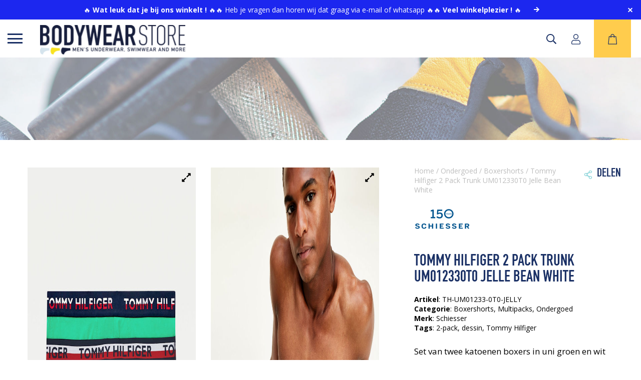

--- FILE ---
content_type: text/html; charset=UTF-8
request_url: https://www.bodywearstore.com/product/tommy-hilfiger-2-pack-trunk-um012330t0-jelle-bean-white/
body_size: 32765
content:
<!DOCTYPE html>
<html lang="nl-NL">

<head>
    <meta charset="UTF-8"/>
<script>
var gform;gform||(document.addEventListener("gform_main_scripts_loaded",function(){gform.scriptsLoaded=!0}),document.addEventListener("gform/theme/scripts_loaded",function(){gform.themeScriptsLoaded=!0}),window.addEventListener("DOMContentLoaded",function(){gform.domLoaded=!0}),gform={domLoaded:!1,scriptsLoaded:!1,themeScriptsLoaded:!1,isFormEditor:()=>"function"==typeof InitializeEditor,callIfLoaded:function(o){return!(!gform.domLoaded||!gform.scriptsLoaded||!gform.themeScriptsLoaded&&!gform.isFormEditor()||(gform.isFormEditor()&&console.warn("The use of gform.initializeOnLoaded() is deprecated in the form editor context and will be removed in Gravity Forms 3.1."),o(),0))},initializeOnLoaded:function(o){gform.callIfLoaded(o)||(document.addEventListener("gform_main_scripts_loaded",()=>{gform.scriptsLoaded=!0,gform.callIfLoaded(o)}),document.addEventListener("gform/theme/scripts_loaded",()=>{gform.themeScriptsLoaded=!0,gform.callIfLoaded(o)}),window.addEventListener("DOMContentLoaded",()=>{gform.domLoaded=!0,gform.callIfLoaded(o)}))},hooks:{action:{},filter:{}},addAction:function(o,r,e,t){gform.addHook("action",o,r,e,t)},addFilter:function(o,r,e,t){gform.addHook("filter",o,r,e,t)},doAction:function(o){gform.doHook("action",o,arguments)},applyFilters:function(o){return gform.doHook("filter",o,arguments)},removeAction:function(o,r){gform.removeHook("action",o,r)},removeFilter:function(o,r,e){gform.removeHook("filter",o,r,e)},addHook:function(o,r,e,t,n){null==gform.hooks[o][r]&&(gform.hooks[o][r]=[]);var d=gform.hooks[o][r];null==n&&(n=r+"_"+d.length),gform.hooks[o][r].push({tag:n,callable:e,priority:t=null==t?10:t})},doHook:function(r,o,e){var t;if(e=Array.prototype.slice.call(e,1),null!=gform.hooks[r][o]&&((o=gform.hooks[r][o]).sort(function(o,r){return o.priority-r.priority}),o.forEach(function(o){"function"!=typeof(t=o.callable)&&(t=window[t]),"action"==r?t.apply(null,e):e[0]=t.apply(null,e)})),"filter"==r)return e[0]},removeHook:function(o,r,t,n){var e;null!=gform.hooks[o][r]&&(e=(e=gform.hooks[o][r]).filter(function(o,r,e){return!!(null!=n&&n!=o.tag||null!=t&&t!=o.priority)}),gform.hooks[o][r]=e)}});
</script>

    <meta name="viewport" content="width=device-width, initial-scale=1.0, viewport-fit=cover">

    <!-- Scripts/CSS and wp_head hook -->
    <link rel="dns-prefetch" href="https://fonts.gstatic.com">
    <link rel="preconnect" href="https://fonts.gstatic.com" crossorigin="anonymous">
    <link href="https://fonts.googleapis.com/css2?family=Open+Sans:wght@400;500;600;700&display=swap" rel="stylesheet">

    <!-- <link rel="preload" href="[EMBED LINK FROM GOOGLE]" as="fetch" crossorigin="anonymous">  -->
    <meta name='robots' content='index, follow, max-image-preview:large, max-snippet:-1, max-video-preview:-1' />
<link rel="alternate" hreflang="nl" href="https://www.bodywearstore.com/product/tommy-hilfiger-2-pack-trunk-um012330t0-jelle-bean-white/" />
<link rel="alternate" hreflang="x-default" href="https://www.bodywearstore.com/product/tommy-hilfiger-2-pack-trunk-um012330t0-jelle-bean-white/" />

	<!-- This site is optimized with the Yoast SEO Premium plugin v23.4 (Yoast SEO v26.8) - https://yoast.com/product/yoast-seo-premium-wordpress/ -->
	<title>Tommy Hilfiger 3 Pack Trunks | Hilfiger boxershorts | BodywearStore.com</title>
	<meta name="description" content="Ontdek Tommy Hilfiger boxer shorts voor mannen in onze winkel ✓ Dé mannen ondergoed winkel ✓ Voordelige Tommy Hilfiger boxers 3 pack" />
	<link rel="canonical" href="https://www.bodywearstore.com/product/tommy-hilfiger-2-pack-trunk-um012330t0-jelle-bean-white/" />
	<meta property="og:locale" content="nl_NL" />
	<meta property="og:type" content="product" />
	<meta property="og:title" content="Tommy Hilfiger 2 Pack Trunk UM012330T0 Jelle Bean White" />
	<meta property="og:description" content="Ontdek Tommy Hilfiger boxer shorts voor mannen in onze winkel ✓ Dé mannen ondergoed winkel ✓ Voordelige Tommy Hilfiger boxers 3 pack" />
	<meta property="og:url" content="https://www.bodywearstore.com/product/tommy-hilfiger-2-pack-trunk-um012330t0-jelle-bean-white/" />
	<meta property="og:site_name" content="BodywearStore" />
	<meta property="article:modified_time" content="2023-11-18T15:10:27+00:00" />
	<meta property="og:image" content="https://www.bodywearstore.com/wp-content/uploads/2021/09/tommy-hilfiger-2-pack-trunk-um01233-0t0-jelly-bean-6.jpg" />
	<meta property="og:image:width" content="750" />
	<meta property="og:image:height" content="1000" />
	<meta property="og:image:type" content="image/jpeg" /><meta property="og:image" content="https://www.bodywearstore.com/wp-content/uploads/2021/09/tommy-hilfiger-2-pack-trunk-um01233-0t0-jelly-bean-1.jpg" />
	<meta property="og:image:width" content="750" />
	<meta property="og:image:height" content="1000" />
	<meta property="og:image:type" content="image/jpeg" /><meta property="og:image" content="https://www.bodywearstore.com/wp-content/uploads/2021/09/tommy-hilfiger-2-pack-trunk-um01233-0t0-jelly-bean-3.jpg" />
	<meta property="og:image:width" content="750" />
	<meta property="og:image:height" content="1000" />
	<meta property="og:image:type" content="image/jpeg" />
	<meta name="twitter:card" content="summary_large_image" />
	<meta name="twitter:label1" content="Availability" />
	<meta name="twitter:data1" content="Out of stock" />
	<script type="application/ld+json" class="yoast-schema-graph">{"@context":"https://schema.org","@graph":[{"@type":["WebPage","ItemPage"],"@id":"https://www.bodywearstore.com/product/tommy-hilfiger-2-pack-trunk-um012330t0-jelle-bean-white/","url":"https://www.bodywearstore.com/product/tommy-hilfiger-2-pack-trunk-um012330t0-jelle-bean-white/","name":"Tommy Hilfiger 3 Pack Trunks | Hilfiger boxershorts | BodywearStore.com","isPartOf":{"@id":"https://www.bodywearstore.com/#website"},"primaryImageOfPage":{"@id":"https://www.bodywearstore.com/product/tommy-hilfiger-2-pack-trunk-um012330t0-jelle-bean-white/#primaryimage"},"image":{"@id":"https://www.bodywearstore.com/product/tommy-hilfiger-2-pack-trunk-um012330t0-jelle-bean-white/#primaryimage"},"thumbnailUrl":"https://www.bodywearstore.com/wp-content/uploads/2021/09/tommy-hilfiger-2-pack-trunk-um01233-0t0-jelly-bean-6.jpg","description":"Ontdek Tommy Hilfiger boxer shorts voor mannen in onze winkel ✓ Dé mannen ondergoed winkel ✓ Voordelige Tommy Hilfiger boxers 3 pack","breadcrumb":{"@id":"https://www.bodywearstore.com/product/tommy-hilfiger-2-pack-trunk-um012330t0-jelle-bean-white/#breadcrumb"},"inLanguage":"nl-NL","potentialAction":{"@type":"BuyAction","target":"https://www.bodywearstore.com/product/tommy-hilfiger-2-pack-trunk-um012330t0-jelle-bean-white/"}},{"@type":"ImageObject","inLanguage":"nl-NL","@id":"https://www.bodywearstore.com/product/tommy-hilfiger-2-pack-trunk-um012330t0-jelle-bean-white/#primaryimage","url":"https://www.bodywearstore.com/wp-content/uploads/2021/09/tommy-hilfiger-2-pack-trunk-um01233-0t0-jelly-bean-6.jpg","contentUrl":"https://www.bodywearstore.com/wp-content/uploads/2021/09/tommy-hilfiger-2-pack-trunk-um01233-0t0-jelly-bean-6.jpg","width":750,"height":1000},{"@type":"BreadcrumbList","@id":"https://www.bodywearstore.com/product/tommy-hilfiger-2-pack-trunk-um012330t0-jelle-bean-white/#breadcrumb","itemListElement":[{"@type":"ListItem","position":1,"name":"Winkel","item":"https://www.bodywearstore.com/winkel/"},{"@type":"ListItem","position":2,"name":"Tommy Hilfiger 2 Pack Trunk UM012330T0 Jelle Bean White"}]},{"@type":"WebSite","@id":"https://www.bodywearstore.com/#website","url":"https://www.bodywearstore.com/","name":"BodywearStore","description":"Men&#039;s underwear, swimwear and more","publisher":{"@id":"https://www.bodywearstore.com/#organization"},"potentialAction":[{"@type":"SearchAction","target":{"@type":"EntryPoint","urlTemplate":"https://www.bodywearstore.com/?s={search_term_string}"},"query-input":{"@type":"PropertyValueSpecification","valueRequired":true,"valueName":"search_term_string"}}],"inLanguage":"nl-NL"},{"@type":"Organization","@id":"https://www.bodywearstore.com/#organization","name":"BODYWEARSTORE","url":"https://www.bodywearstore.com/","logo":{"@type":"ImageObject","inLanguage":"nl-NL","@id":"https://www.bodywearstore.com/#/schema/logo/image/","url":"https://www.bodywearstore.com/wp-content/uploads/2021/03/BodywearStore-MainLogo-RGB-diap.png","contentUrl":"https://www.bodywearstore.com/wp-content/uploads/2021/03/BodywearStore-MainLogo-RGB-diap.png","width":2085,"height":422,"caption":"BODYWEARSTORE"},"image":{"@id":"https://www.bodywearstore.com/#/schema/logo/image/"}}]}</script>
	<meta property="product:brand" content="Schiesser" />
	<meta property="og:availability" content="out of stock" />
	<meta property="product:availability" content="out of stock" />
	<meta property="product:retailer_item_id" content="TH-UM01233-0T0-JELLY" />
	<meta property="product:condition" content="new" />
	<!-- / Yoast SEO Premium plugin. -->


<link rel='dns-prefetch' href='//www.google.com' />
<link rel="alternate" type="application/rss+xml" title="BodywearStore &raquo; Tommy Hilfiger 2 Pack Trunk UM012330T0 Jelle Bean White reacties feed" href="https://www.bodywearstore.com/product/tommy-hilfiger-2-pack-trunk-um012330t0-jelle-bean-white/feed/" />
<link rel="alternate" title="oEmbed (JSON)" type="application/json+oembed" href="https://www.bodywearstore.com/wp-json/oembed/1.0/embed?url=https%3A%2F%2Fwww.bodywearstore.com%2Fproduct%2Ftommy-hilfiger-2-pack-trunk-um012330t0-jelle-bean-white%2F" />
<link rel="alternate" title="oEmbed (XML)" type="text/xml+oembed" href="https://www.bodywearstore.com/wp-json/oembed/1.0/embed?url=https%3A%2F%2Fwww.bodywearstore.com%2Fproduct%2Ftommy-hilfiger-2-pack-trunk-um012330t0-jelle-bean-white%2F&#038;format=xml" />
<style id='wp-img-auto-sizes-contain-inline-css'>
img:is([sizes=auto i],[sizes^="auto," i]){contain-intrinsic-size:3000px 1500px}
/*# sourceURL=wp-img-auto-sizes-contain-inline-css */
</style>
<link rel='stylesheet' id='wc-points-and-rewards-blocks-integration-css' href='https://www.bodywearstore.com/wp-content/plugins/woocommerce-points-and-rewards/build/style-index.css?ver=1.7.30' media='all' />
<style id='wp-emoji-styles-inline-css'>

	img.wp-smiley, img.emoji {
		display: inline !important;
		border: none !important;
		box-shadow: none !important;
		height: 1em !important;
		width: 1em !important;
		margin: 0 0.07em !important;
		vertical-align: -0.1em !important;
		background: none !important;
		padding: 0 !important;
	}
/*# sourceURL=wp-emoji-styles-inline-css */
</style>
<style id='classic-theme-styles-inline-css'>
/*! This file is auto-generated */
.wp-block-button__link{color:#fff;background-color:#32373c;border-radius:9999px;box-shadow:none;text-decoration:none;padding:calc(.667em + 2px) calc(1.333em + 2px);font-size:1.125em}.wp-block-file__button{background:#32373c;color:#fff;text-decoration:none}
/*# sourceURL=/wp-includes/css/classic-themes.min.css */
</style>
<link rel='stylesheet' id='wpmf-gallery-popup-style-css' href='https://www.bodywearstore.com/wp-content/plugins/wp-media-folder/assets/css/display-gallery/magnific-popup.css?ver=0.9.9' media='all' />
<link rel='stylesheet' id='afterpay-css' href='https://www.bodywearstore.com/wp-content/plugins/afterpay-payment-gateway-for-woocommerce/css/styles.css?ver=6.9' media='all' />
<link rel='stylesheet' id='woocommerce-layout-css' href='https://www.bodywearstore.com/wp-content/plugins/woocommerce/assets/css/woocommerce-layout.css?ver=10.1.3' media='all' />
<link rel='stylesheet' id='woocommerce-smallscreen-css' href='https://www.bodywearstore.com/wp-content/plugins/woocommerce/assets/css/woocommerce-smallscreen.css?ver=10.1.3' media='only screen and (max-width: 768px)' />
<link rel='stylesheet' id='woocommerce-general-css' href='https://www.bodywearstore.com/wp-content/plugins/woocommerce/assets/css/woocommerce.css?ver=10.1.3' media='all' />
<style id='woocommerce-inline-inline-css'>
.woocommerce form .form-row .required { visibility: visible; }
/*# sourceURL=woocommerce-inline-inline-css */
</style>
<link rel='stylesheet' id='wpml-legacy-horizontal-list-0-css' href='https://www.bodywearstore.com/wp-content/plugins/sitepress-multilingual-cms/templates/language-switchers/legacy-list-horizontal/style.min.css?ver=1' media='all' />
<style id='wpml-legacy-horizontal-list-0-inline-css'>
.wpml-ls-statics-footer a, .wpml-ls-statics-footer .wpml-ls-sub-menu a, .wpml-ls-statics-footer .wpml-ls-sub-menu a:link, .wpml-ls-statics-footer li:not(.wpml-ls-current-language) .wpml-ls-link, .wpml-ls-statics-footer li:not(.wpml-ls-current-language) .wpml-ls-link:link {color:#444444;background-color:#ffffff;}.wpml-ls-statics-footer .wpml-ls-sub-menu a:hover,.wpml-ls-statics-footer .wpml-ls-sub-menu a:focus, .wpml-ls-statics-footer .wpml-ls-sub-menu a:link:hover, .wpml-ls-statics-footer .wpml-ls-sub-menu a:link:focus {color:#000000;background-color:#eeeeee;}.wpml-ls-statics-footer .wpml-ls-current-language > a {color:#444444;background-color:#ffffff;}.wpml-ls-statics-footer .wpml-ls-current-language:hover>a, .wpml-ls-statics-footer .wpml-ls-current-language>a:focus {color:#000000;background-color:#eeeeee;}
/*# sourceURL=wpml-legacy-horizontal-list-0-inline-css */
</style>
<link rel='stylesheet' id='brands-styles-css' href='https://www.bodywearstore.com/wp-content/plugins/woocommerce/assets/css/brands.css?ver=10.1.3' media='all' />
<link rel='stylesheet' id='searchwp-live-search-css' href='https://www.bodywearstore.com/wp-content/plugins/searchwp-live-ajax-search/assets/styles/style.min.css?ver=1.8.6' media='all' />
<style id='searchwp-live-search-inline-css'>
.searchwp-live-search-result .searchwp-live-search-result--title a {
  font-size: 16px;
}
.searchwp-live-search-result .searchwp-live-search-result--price {
  font-size: 14px;
}
.searchwp-live-search-result .searchwp-live-search-result--add-to-cart .button {
  font-size: 14px;
}

/*# sourceURL=searchwp-live-search-inline-css */
</style>
<link rel='stylesheet' id='wcpo-frontend-css' href='https://www.bodywearstore.com/wp-content/plugins/yith-pre-order-for-woocommerce/assets/css/frontend.css?ver=1.3.1' media='all' />
<link rel='stylesheet' id='select2-css' href='https://www.bodywearstore.com/wp-content/plugins/woocommerce/assets/css/select2.css?ver=10.1.3' media='all' />
<link rel='stylesheet' id='woovr-frontend-css' href='https://www.bodywearstore.com/wp-content/plugins/wpc-variations-radio-buttons/assets/css/frontend.css?ver=3.4.9' media='all' />
<link rel='stylesheet' id='child-style-css' href='https://www.bodywearstore.com/wp-content/themes/draadcore-child/sass.php?p=style.scss&#038;ver=1.0.1' media='all' />
<link rel='stylesheet' id='content-single-product-style-css' href='https://www.bodywearstore.com/wp-content/themes/draadcore-child/sass.php?p=content-single-product.scss&#038;ver=1.0.1' media='all' />
<link rel='stylesheet' id='banner-style-css' href='https://www.bodywearstore.com/wp-content/themes/draadcore-child/sass.php?p=banner.scss&#038;ver=1.0.1' media='all' />
<link rel='stylesheet' id='footer-style-css' href='https://www.bodywearstore.com/wp-content/themes/draadcore-child/sass.php?p=components%2Ffooter.scss&#038;ver=1.0.1' media='all' />
<link rel='stylesheet' id='menu-style-css' href='https://www.bodywearstore.com/wp-content/themes/draadcore-child/sass.php?p=components%2Fmenu.scss&#038;ver=1.0.1' media='all' />
<link rel='stylesheet' id='product-cards-style-css' href='https://www.bodywearstore.com/wp-content/themes/draadcore-child/sass.php?p=product_cards.scss&#038;ver=1.0.1' media='all' />
<link rel='stylesheet' id='employee_cta-style-css' href='https://www.bodywearstore.com/wp-content/themes/draadcore-child/sass.php?p=employee.scss&#038;ver=1.0.1' media='all' />
<link rel='stylesheet' id='form-style-css' href='https://www.bodywearstore.com/wp-content/themes/draadcore-child/sass.php?p=newsletter.scss&#038;ver=1.0.1' media='all' />
<link rel='stylesheet' id='sass-style-css' href='https://www.bodywearstore.com/wp-content/themes/draadcore/sass.php?p=style.scss&#038;ver=1.0.1' media='all' />
<script id="wpml-cookie-js-extra">
var wpml_cookies = {"wp-wpml_current_language":{"value":"nl","expires":1,"path":"/"}};
var wpml_cookies = {"wp-wpml_current_language":{"value":"nl","expires":1,"path":"/"}};
//# sourceURL=wpml-cookie-js-extra
</script>
<script src="https://www.bodywearstore.com/wp-content/plugins/sitepress-multilingual-cms/res/js/cookies/language-cookie.js?ver=476000" id="wpml-cookie-js" defer data-wp-strategy="defer"></script>
<script src="https://www.bodywearstore.com/wp-includes/js/jquery/jquery.min.js?ver=3.7.1" id="jquery-core-js"></script>
<script src="https://www.bodywearstore.com/wp-includes/js/jquery/jquery-migrate.min.js?ver=3.4.1" id="jquery-migrate-js"></script>
<script src="https://www.bodywearstore.com/wp-content/plugins/afterpay-payment-gateway-for-woocommerce/js/jquery.mask.min.js?ver=6.9" id="jquery_mask-js"></script>
<script src="https://www.bodywearstore.com/wp-content/plugins/woocommerce/assets/js/jquery-blockui/jquery.blockUI.min.js?ver=2.7.0-wc.10.1.3" id="jquery-blockui-js" defer data-wp-strategy="defer"></script>
<script id="wc-add-to-cart-js-extra">
var wc_add_to_cart_params = {"ajax_url":"/wp-admin/admin-ajax.php","wc_ajax_url":"/?wc-ajax=%%endpoint%%","i18n_view_cart":"Bekijk winkelwagen","cart_url":"https://www.bodywearstore.com/cart/","is_cart":"","cart_redirect_after_add":"no"};
//# sourceURL=wc-add-to-cart-js-extra
</script>
<script src="https://www.bodywearstore.com/wp-content/plugins/woocommerce/assets/js/frontend/add-to-cart.min.js?ver=10.1.3" id="wc-add-to-cart-js" defer data-wp-strategy="defer"></script>
<script id="wc-single-product-js-extra">
var wc_single_product_params = {"i18n_required_rating_text":"Selecteer een waardering","i18n_rating_options":["1 van de 5 sterren","2 van de 5 sterren","3 van de 5 sterren","4 van de 5 sterren","5 van de 5 sterren"],"i18n_product_gallery_trigger_text":"Afbeeldinggalerij in volledig scherm bekijken","review_rating_required":"yes","flexslider":{"rtl":false,"animation":"slide","smoothHeight":true,"directionNav":false,"controlNav":"thumbnails","slideshow":false,"animationSpeed":500,"animationLoop":false,"allowOneSlide":false},"zoom_enabled":"","zoom_options":[],"photoswipe_enabled":"","photoswipe_options":{"shareEl":false,"closeOnScroll":false,"history":false,"hideAnimationDuration":0,"showAnimationDuration":0},"flexslider_enabled":""};
//# sourceURL=wc-single-product-js-extra
</script>
<script src="https://www.bodywearstore.com/wp-content/plugins/woocommerce/assets/js/frontend/single-product.min.js?ver=10.1.3" id="wc-single-product-js" defer data-wp-strategy="defer"></script>
<script src="https://www.bodywearstore.com/wp-content/plugins/woocommerce/assets/js/js-cookie/js.cookie.min.js?ver=2.1.4-wc.10.1.3" id="js-cookie-js" defer data-wp-strategy="defer"></script>
<script id="woocommerce-js-extra">
var woocommerce_params = {"ajax_url":"/wp-admin/admin-ajax.php","wc_ajax_url":"/?wc-ajax=%%endpoint%%","i18n_password_show":"Wachtwoord weergeven","i18n_password_hide":"Wachtwoord verbergen"};
//# sourceURL=woocommerce-js-extra
</script>
<script src="https://www.bodywearstore.com/wp-content/plugins/woocommerce/assets/js/frontend/woocommerce.min.js?ver=10.1.3" id="woocommerce-js" defer data-wp-strategy="defer"></script>
<script>
window.wc_ga_pro = {};

window.wc_ga_pro.ajax_url = 'https://www.bodywearstore.com/wp-admin/admin-ajax.php';

window.wc_ga_pro.available_gateways = {"mollie_wc_gateway_ideal":"iDEAL","mollie_wc_gateway_paypal":"PayPal","mollie_wc_gateway_creditcard":"Credit Card of Debit Card","mollie_wc_gateway_kbc":"KBC\/CBC","mollie_wc_gateway_bancontact":"Bancontact","mollie_wc_gateway_belfius":"Belfius Pay Button","bacs":"Vooruit betalen via bank","mollie_wc_gateway_eps":"EPS","mollie_wc_gateway_klarnapaylater":"Achteraf betalen.","mollie_wc_gateway_klarnasliceit":"Klarna Betaal in 3 delen.","mollie_wc_gateway_przelewy24":"Przelewy24","mollie_wc_gateway_giftcard":"Cadeaukaarten","mollie_wc_gateway_applepay":"Apple Pay","mollie_wc_gateway_klarnapaynow":"Betaal nu.","mollie_wc_gateway_klarna":"Betaal met Klarna","mollie_wc_gateway_in3":"Betaal in 3 delen, 0% rente","mollie_wc_gateway_trustly":"Betalen via je bank","mollie_wc_gateway_billie":"Zakelijk op rekening kopen - Billie","mollie_wc_gateway_twint":"TWINT","mollie_wc_gateway_bancomatpay":"Bancomat Pay"};

// interpolate json by replacing placeholders with variables
window.wc_ga_pro.interpolate_json = function( object, variables ) {

	if ( ! variables ) {
		return object;
	}

	var j = JSON.stringify( object );

	for ( var k in variables ) {
		j = j.split( '{$' + k + '}' ).join( variables[ k ] );
	}

	return JSON.parse( j );
};

// return the title for a payment gateway
window.wc_ga_pro.get_payment_method_title = function( payment_method ) {
	return window.wc_ga_pro.available_gateways[ payment_method ] || payment_method;
};

// check if an email is valid
window.wc_ga_pro.is_valid_email = function( email ) {
  return /[^\s@]+@[^\s@]+\.[^\s@]+/.test( email );
};

</script>
<!-- Start WooCommerce Google Analytics Pro -->
		<script>
	(function(i,s,o,g,r,a,m){i['GoogleAnalyticsObject']=r;i[r]=i[r]||function(){
	(i[r].q=i[r].q||[]).push(arguments)},i[r].l=1*new Date();a=s.createElement(o),
	m=s.getElementsByTagName(o)[0];a.async=1;a.src=g;m.parentNode.insertBefore(a,m)
	})(window,document,'script','https://www.google-analytics.com/analytics.js','ga');
		ga( 'create', 'UA-43705527-1', {"cookieDomain":"auto"} );
	ga( 'set', 'forceSSL', true );
	ga( 'require', 'displayfeatures' );
	ga( 'require', 'linkid' );
	ga( 'require', 'ec' );

	
	(function() {

		// trigger an event the old-fashioned way to avoid a jQuery dependency and still support IE
		var event = document.createEvent( 'Event' );

		event.initEvent( 'wc_google_analytics_pro_loaded', true, true );

		document.dispatchEvent( event );
	})();
</script>
		<!-- end WooCommerce Google Analytics Pro -->
		<link rel="https://api.w.org/" href="https://www.bodywearstore.com/wp-json/" /><link rel="alternate" title="JSON" type="application/json" href="https://www.bodywearstore.com/wp-json/wp/v2/product/24912" /><link rel="EditURI" type="application/rsd+xml" title="RSD" href="https://www.bodywearstore.com/xmlrpc.php?rsd" />

<link rel='shortlink' href='https://www.bodywearstore.com/?p=24912' />
<meta name="generator" content="WPML ver:4.7.6 stt:37;" />
<script>  var el_i13_login_captcha=null; var el_i13_register_captcha=null; </script>	<noscript><style>.woocommerce-product-gallery{ opacity: 1 !important; }</style></noscript>
	<link rel="icon" href="https://www.bodywearstore.com/wp-content/uploads/2021/03/favicon-2-60x60.png" sizes="32x32" />
<link rel="icon" href="https://www.bodywearstore.com/wp-content/uploads/2021/03/favicon-2.png" sizes="192x192" />
<link rel="apple-touch-icon" href="https://www.bodywearstore.com/wp-content/uploads/2021/03/favicon-2.png" />
<meta name="msapplication-TileImage" content="https://www.bodywearstore.com/wp-content/uploads/2021/03/favicon-2.png" />
    	<!-- Google Tag Manager -->
<!-- <script>(function(w,d,s,l,i){w[l]=w[l]||[];w[l].push({'gtm.start':
new Date().getTime(),event:'gtm.js'});var f=d.getElementsByTagName(s)[0],
j=d.createElement(s),dl=l!='dataLayer'?'&l='+l:'';j.async=true;j.src=
'https://www.googletagmanager.com/gtm.js?id='+i+dl;f.parentNode.insertBefore(j,f);
})(window,document,'script','dataLayer','GTM-TQLFQ58');</script> -->
<!-- End Google Tag Manager -->


<!-- Google tag (gtag.js) -->
<script async src="https://www.googletagmanager.com/gtag/js?id=G-J7YB231KNW"></script>
<script>
  window.dataLayer = window.dataLayer || [];
  function gtag(){dataLayer.push(arguments);}
  gtag('js', new Date());

  gtag('config', 'G-J7YB231KNW');
</script>

<link rel='stylesheet' id='wc-blocks-style-css' href='https://www.bodywearstore.com/wp-content/plugins/woocommerce/assets/client/blocks/wc-blocks.css?ver=wc-10.1.3' media='all' />
<style id='global-styles-inline-css'>
:root{--wp--preset--aspect-ratio--square: 1;--wp--preset--aspect-ratio--4-3: 4/3;--wp--preset--aspect-ratio--3-4: 3/4;--wp--preset--aspect-ratio--3-2: 3/2;--wp--preset--aspect-ratio--2-3: 2/3;--wp--preset--aspect-ratio--16-9: 16/9;--wp--preset--aspect-ratio--9-16: 9/16;--wp--preset--color--black: #000000;--wp--preset--color--cyan-bluish-gray: #abb8c3;--wp--preset--color--white: #ffffff;--wp--preset--color--pale-pink: #f78da7;--wp--preset--color--vivid-red: #cf2e2e;--wp--preset--color--luminous-vivid-orange: #ff6900;--wp--preset--color--luminous-vivid-amber: #fcb900;--wp--preset--color--light-green-cyan: #7bdcb5;--wp--preset--color--vivid-green-cyan: #00d084;--wp--preset--color--pale-cyan-blue: #8ed1fc;--wp--preset--color--vivid-cyan-blue: #0693e3;--wp--preset--color--vivid-purple: #9b51e0;--wp--preset--gradient--vivid-cyan-blue-to-vivid-purple: linear-gradient(135deg,rgb(6,147,227) 0%,rgb(155,81,224) 100%);--wp--preset--gradient--light-green-cyan-to-vivid-green-cyan: linear-gradient(135deg,rgb(122,220,180) 0%,rgb(0,208,130) 100%);--wp--preset--gradient--luminous-vivid-amber-to-luminous-vivid-orange: linear-gradient(135deg,rgb(252,185,0) 0%,rgb(255,105,0) 100%);--wp--preset--gradient--luminous-vivid-orange-to-vivid-red: linear-gradient(135deg,rgb(255,105,0) 0%,rgb(207,46,46) 100%);--wp--preset--gradient--very-light-gray-to-cyan-bluish-gray: linear-gradient(135deg,rgb(238,238,238) 0%,rgb(169,184,195) 100%);--wp--preset--gradient--cool-to-warm-spectrum: linear-gradient(135deg,rgb(74,234,220) 0%,rgb(151,120,209) 20%,rgb(207,42,186) 40%,rgb(238,44,130) 60%,rgb(251,105,98) 80%,rgb(254,248,76) 100%);--wp--preset--gradient--blush-light-purple: linear-gradient(135deg,rgb(255,206,236) 0%,rgb(152,150,240) 100%);--wp--preset--gradient--blush-bordeaux: linear-gradient(135deg,rgb(254,205,165) 0%,rgb(254,45,45) 50%,rgb(107,0,62) 100%);--wp--preset--gradient--luminous-dusk: linear-gradient(135deg,rgb(255,203,112) 0%,rgb(199,81,192) 50%,rgb(65,88,208) 100%);--wp--preset--gradient--pale-ocean: linear-gradient(135deg,rgb(255,245,203) 0%,rgb(182,227,212) 50%,rgb(51,167,181) 100%);--wp--preset--gradient--electric-grass: linear-gradient(135deg,rgb(202,248,128) 0%,rgb(113,206,126) 100%);--wp--preset--gradient--midnight: linear-gradient(135deg,rgb(2,3,129) 0%,rgb(40,116,252) 100%);--wp--preset--font-size--small: 13px;--wp--preset--font-size--medium: 20px;--wp--preset--font-size--large: 36px;--wp--preset--font-size--x-large: 42px;--wp--preset--spacing--20: 0.44rem;--wp--preset--spacing--30: 0.67rem;--wp--preset--spacing--40: 1rem;--wp--preset--spacing--50: 1.5rem;--wp--preset--spacing--60: 2.25rem;--wp--preset--spacing--70: 3.38rem;--wp--preset--spacing--80: 5.06rem;--wp--preset--shadow--natural: 6px 6px 9px rgba(0, 0, 0, 0.2);--wp--preset--shadow--deep: 12px 12px 50px rgba(0, 0, 0, 0.4);--wp--preset--shadow--sharp: 6px 6px 0px rgba(0, 0, 0, 0.2);--wp--preset--shadow--outlined: 6px 6px 0px -3px rgb(255, 255, 255), 6px 6px rgb(0, 0, 0);--wp--preset--shadow--crisp: 6px 6px 0px rgb(0, 0, 0);}:where(.is-layout-flex){gap: 0.5em;}:where(.is-layout-grid){gap: 0.5em;}body .is-layout-flex{display: flex;}.is-layout-flex{flex-wrap: wrap;align-items: center;}.is-layout-flex > :is(*, div){margin: 0;}body .is-layout-grid{display: grid;}.is-layout-grid > :is(*, div){margin: 0;}:where(.wp-block-columns.is-layout-flex){gap: 2em;}:where(.wp-block-columns.is-layout-grid){gap: 2em;}:where(.wp-block-post-template.is-layout-flex){gap: 1.25em;}:where(.wp-block-post-template.is-layout-grid){gap: 1.25em;}.has-black-color{color: var(--wp--preset--color--black) !important;}.has-cyan-bluish-gray-color{color: var(--wp--preset--color--cyan-bluish-gray) !important;}.has-white-color{color: var(--wp--preset--color--white) !important;}.has-pale-pink-color{color: var(--wp--preset--color--pale-pink) !important;}.has-vivid-red-color{color: var(--wp--preset--color--vivid-red) !important;}.has-luminous-vivid-orange-color{color: var(--wp--preset--color--luminous-vivid-orange) !important;}.has-luminous-vivid-amber-color{color: var(--wp--preset--color--luminous-vivid-amber) !important;}.has-light-green-cyan-color{color: var(--wp--preset--color--light-green-cyan) !important;}.has-vivid-green-cyan-color{color: var(--wp--preset--color--vivid-green-cyan) !important;}.has-pale-cyan-blue-color{color: var(--wp--preset--color--pale-cyan-blue) !important;}.has-vivid-cyan-blue-color{color: var(--wp--preset--color--vivid-cyan-blue) !important;}.has-vivid-purple-color{color: var(--wp--preset--color--vivid-purple) !important;}.has-black-background-color{background-color: var(--wp--preset--color--black) !important;}.has-cyan-bluish-gray-background-color{background-color: var(--wp--preset--color--cyan-bluish-gray) !important;}.has-white-background-color{background-color: var(--wp--preset--color--white) !important;}.has-pale-pink-background-color{background-color: var(--wp--preset--color--pale-pink) !important;}.has-vivid-red-background-color{background-color: var(--wp--preset--color--vivid-red) !important;}.has-luminous-vivid-orange-background-color{background-color: var(--wp--preset--color--luminous-vivid-orange) !important;}.has-luminous-vivid-amber-background-color{background-color: var(--wp--preset--color--luminous-vivid-amber) !important;}.has-light-green-cyan-background-color{background-color: var(--wp--preset--color--light-green-cyan) !important;}.has-vivid-green-cyan-background-color{background-color: var(--wp--preset--color--vivid-green-cyan) !important;}.has-pale-cyan-blue-background-color{background-color: var(--wp--preset--color--pale-cyan-blue) !important;}.has-vivid-cyan-blue-background-color{background-color: var(--wp--preset--color--vivid-cyan-blue) !important;}.has-vivid-purple-background-color{background-color: var(--wp--preset--color--vivid-purple) !important;}.has-black-border-color{border-color: var(--wp--preset--color--black) !important;}.has-cyan-bluish-gray-border-color{border-color: var(--wp--preset--color--cyan-bluish-gray) !important;}.has-white-border-color{border-color: var(--wp--preset--color--white) !important;}.has-pale-pink-border-color{border-color: var(--wp--preset--color--pale-pink) !important;}.has-vivid-red-border-color{border-color: var(--wp--preset--color--vivid-red) !important;}.has-luminous-vivid-orange-border-color{border-color: var(--wp--preset--color--luminous-vivid-orange) !important;}.has-luminous-vivid-amber-border-color{border-color: var(--wp--preset--color--luminous-vivid-amber) !important;}.has-light-green-cyan-border-color{border-color: var(--wp--preset--color--light-green-cyan) !important;}.has-vivid-green-cyan-border-color{border-color: var(--wp--preset--color--vivid-green-cyan) !important;}.has-pale-cyan-blue-border-color{border-color: var(--wp--preset--color--pale-cyan-blue) !important;}.has-vivid-cyan-blue-border-color{border-color: var(--wp--preset--color--vivid-cyan-blue) !important;}.has-vivid-purple-border-color{border-color: var(--wp--preset--color--vivid-purple) !important;}.has-vivid-cyan-blue-to-vivid-purple-gradient-background{background: var(--wp--preset--gradient--vivid-cyan-blue-to-vivid-purple) !important;}.has-light-green-cyan-to-vivid-green-cyan-gradient-background{background: var(--wp--preset--gradient--light-green-cyan-to-vivid-green-cyan) !important;}.has-luminous-vivid-amber-to-luminous-vivid-orange-gradient-background{background: var(--wp--preset--gradient--luminous-vivid-amber-to-luminous-vivid-orange) !important;}.has-luminous-vivid-orange-to-vivid-red-gradient-background{background: var(--wp--preset--gradient--luminous-vivid-orange-to-vivid-red) !important;}.has-very-light-gray-to-cyan-bluish-gray-gradient-background{background: var(--wp--preset--gradient--very-light-gray-to-cyan-bluish-gray) !important;}.has-cool-to-warm-spectrum-gradient-background{background: var(--wp--preset--gradient--cool-to-warm-spectrum) !important;}.has-blush-light-purple-gradient-background{background: var(--wp--preset--gradient--blush-light-purple) !important;}.has-blush-bordeaux-gradient-background{background: var(--wp--preset--gradient--blush-bordeaux) !important;}.has-luminous-dusk-gradient-background{background: var(--wp--preset--gradient--luminous-dusk) !important;}.has-pale-ocean-gradient-background{background: var(--wp--preset--gradient--pale-ocean) !important;}.has-electric-grass-gradient-background{background: var(--wp--preset--gradient--electric-grass) !important;}.has-midnight-gradient-background{background: var(--wp--preset--gradient--midnight) !important;}.has-small-font-size{font-size: var(--wp--preset--font-size--small) !important;}.has-medium-font-size{font-size: var(--wp--preset--font-size--medium) !important;}.has-large-font-size{font-size: var(--wp--preset--font-size--large) !important;}.has-x-large-font-size{font-size: var(--wp--preset--font-size--x-large) !important;}
/*# sourceURL=global-styles-inline-css */
</style>
<link rel='stylesheet' id='gforms_reset_css-css' href='https://www.bodywearstore.com/wp-content/plugins/gravityforms/legacy/css/formreset.min.css?ver=2.9.26' media='all' />
<link rel='stylesheet' id='gforms_formsmain_css-css' href='https://www.bodywearstore.com/wp-content/plugins/gravityforms/legacy/css/formsmain.min.css?ver=2.9.26' media='all' />
<link rel='stylesheet' id='gforms_ready_class_css-css' href='https://www.bodywearstore.com/wp-content/plugins/gravityforms/legacy/css/readyclass.min.css?ver=2.9.26' media='all' />
<link rel='stylesheet' id='gforms_browsers_css-css' href='https://www.bodywearstore.com/wp-content/plugins/gravityforms/legacy/css/browsers.min.css?ver=2.9.26' media='all' />
</head>

<body id="root" class="wp-singular product-template-default single single-product postid-24912 wp-embed-responsive wp-theme-draadcore wp-child-theme-draadcore-child has-banner theme-draadcore woocommerce woocommerce-page woocommerce-no-js">
	<!-- Google Tag Manager (noscript) -->
	<!-- <noscript><iframe src="https://www.googletagmanager.com/ns.html?id=GTM-TQLFQ58"
	height="0" width="0" style="display:none;visibility:hidden"></iframe></noscript> -->
	<!-- End Google Tag Manager (noscript) -->
<div id='wrap_all' >

    <!-- MENU -->

    <header id="header" class="menu" data-cookie="">

     

        <!-- replace this whatever you want to show -->

         
        <div class="banner" style="background-color: #1c27ef">
            <div class="banner-container">
                <div class="content" style="position: relative">
                    <p>🔥 <strong>Wat leuk dat je bij ons winkelt !</strong> 🔥🔥 Heb je vragen dan horen wij dat graag via e-mail of whatsapp 🔥🔥 <strong>Veel winkelplezier !</strong> 🔥</p>

                    
                    <span class="icon close"></span>
                </div>
            </div>
        </div>
       
    
                            <div id="main-menu-container" class="menu-container">
                <div class="container">
                    <div class="logo-container">
                        <a href="https://www.bodywearstore.com" title="home">
                            <img width="295" height="60" src="https://www.bodywearstore.com/wp-content/uploads/2021/03/BodywearStore-MainLogo-RGB-diap-295x60.png" class="attachment-bodywearstore-logo size-bodywearstore-logo" alt="" decoding="async" srcset="https://www.bodywearstore.com/wp-content/uploads/2021/03/BodywearStore-MainLogo-RGB-diap-295x60.png 295w, https://www.bodywearstore.com/wp-content/uploads/2021/03/BodywearStore-MainLogo-RGB-diap-750x152.png 750w, https://www.bodywearstore.com/wp-content/uploads/2021/03/BodywearStore-MainLogo-RGB-diap-758x153.png 758w, https://www.bodywearstore.com/wp-content/uploads/2021/03/BodywearStore-MainLogo-RGB-diap-1040x210.png 1040w, https://www.bodywearstore.com/wp-content/uploads/2021/03/BodywearStore-MainLogo-RGB-diap-575x116.png 575w, https://www.bodywearstore.com/wp-content/uploads/2021/03/BodywearStore-MainLogo-RGB-diap-725x147.png 725w, https://www.bodywearstore.com/wp-content/uploads/2021/03/BodywearStore-MainLogo-RGB-diap-350x71.png 350w, https://www.bodywearstore.com/wp-content/uploads/2021/03/BodywearStore-MainLogo-RGB-diap-300x61.png 300w, https://www.bodywearstore.com/wp-content/uploads/2021/03/BodywearStore-MainLogo-RGB-diap-1024x207.png 1024w, https://www.bodywearstore.com/wp-content/uploads/2021/03/BodywearStore-MainLogo-RGB-diap-768x155.png 768w, https://www.bodywearstore.com/wp-content/uploads/2021/03/BodywearStore-MainLogo-RGB-diap-1536x311.png 1536w, https://www.bodywearstore.com/wp-content/uploads/2021/03/BodywearStore-MainLogo-RGB-diap-2048x415.png 2048w, https://www.bodywearstore.com/wp-content/uploads/2021/03/BodywearStore-MainLogo-RGB-diap-120x24.png 120w, https://www.bodywearstore.com/wp-content/uploads/2021/03/BodywearStore-MainLogo-RGB-diap-200x40.png 200w, https://www.bodywearstore.com/wp-content/uploads/2021/03/BodywearStore-MainLogo-RGB-diap-1920x389.png 1920w, https://www.bodywearstore.com/wp-content/uploads/2021/03/BodywearStore-MainLogo-RGB-diap-150x30.png 150w, https://www.bodywearstore.com/wp-content/uploads/2021/03/BodywearStore-MainLogo-RGB-diap-420x85.png 420w" sizes="(max-width: 295px) 100vw, 295px" />                        </a>
                    </div>

                    <nav>
                        <div class="main-menu-container">
                            <ul id="menu-hoofdmenu" class="menu">

                        <li id="menu-item-43365" class="menu-item page_item menu-item-43365  ">
                                        <a href="https://www.bodywearstore.com/nieuw/">Nieuw</a></li><li id="menu-item-1438" class="menu-item page_item menu-item-1438 menu-item-has-children">
                                        <a href="https://www.bodywearstore.com/merken-heren-ondergoed/">Merken</a><div class="submenu-container">
                                            <div class="main-menu-container column three-fifth  ">
                                                <p class="term-name">Merken</p>
                                                <div class="button-wrap">
                                                    <a href="https://www.bodywearstore.com/merken-heren-ondergoed/" class="button button-colored text-white background-main">Bekijk Alle Merken
                                                    <span class="icon arrow-forward"></span></a>
                                                </div><ul class="sub-menu"><li id="menu-item-1552" class="menu-item sub_item menu-item-1552">
                                                    <a href="https://www.bodywearstore.com/brand/addicted-underwear/">ADDICTED</a>
                                                </li><li id="menu-item-1557" class="menu-item sub_item menu-item-1557">
                                                    <a href="https://www.bodywearstore.com/brand/es-collection/">ES Collection</a>
                                                </li><li id="menu-item-17811" class="menu-item sub_item menu-item-17811">
                                                    <a href="https://www.bodywearstore.com/brand/untagged/">UNTAGGED</a>
                                                </li><li id="menu-item-1553" class="menu-item sub_item menu-item-1553">
                                                    <a href="https://www.bodywearstore.com/brand/addicted-fetish/">ADDICTED Fetish</a>
                                                </li><li id="menu-item-17752" class="menu-item sub_item menu-item-17752">
                                                    <a href="https://www.bodywearstore.com/brand/gregg-homme/">Gregg Homme</a>
                                                </li><li id="menu-item-44613" class="menu-item sub_item menu-item-44613">
                                                    <a href="https://www.bodywearstore.com/brand/modus-vivendi/">Modus Vivendi</a>
                                                </li><li id="menu-item-1559" class="menu-item sub_item menu-item-1559">
                                                    <a href="https://www.bodywearstore.com/brand/emporio-armani/">Emporio Armani</a>
                                                </li><li id="menu-item-1554" class="menu-item sub_item menu-item-1554">
                                                    <a href="https://www.bodywearstore.com/brand/hom-ondergoed/">HOM</a>
                                                </li><li id="menu-item-17813" class="menu-item sub_item menu-item-17813">
                                                    <a href="https://www.bodywearstore.com/brand/mundo-unico/">Mundo Unico</a>
                                                </li><li id="menu-item-1560" class="menu-item sub_item menu-item-1560">
                                                    <a href="https://www.bodywearstore.com/brand/aussiebum-ondergoed/">aussieBum</a>
                                                </li><li id="menu-item-17810" class="menu-item sub_item menu-item-17810">
                                                    <a href="https://www.bodywearstore.com/brand/lhomme-invisible/">L'Homme Invisible</a>
                                                </li><li id="menu-item-144597" class="menu-item sub_item menu-item-144597">
                                                    <a href="https://www.bodywearstore.com/brand/bike/">Bike</a>
                                                </li><li id="menu-item-17751" class="menu-item sub_item menu-item-17751">
                                                    <a href="https://www.bodywearstore.com/brand/calvin-klein-ondergoed/">Calvin Klein Underwear</a>
                                                </li><li id="menu-item-17743" class="menu-item sub_item menu-item-17743">
                                                    <a href="https://www.bodywearstore.com/brand/joe-snyder-underwear/">Joe Snyder</a>
                                                </li><li id="menu-item-17748" class="menu-item sub_item menu-item-17748">
                                                    <a href="https://www.bodywearstore.com/brand/olaf-benz/">Olaf Benz</a>
                                                </li><li id="menu-item-17806" class="menu-item sub_item menu-item-17806">
                                                    <a href="https://www.bodywearstore.com/brand/clever-underwear/">Clever Underwear</a>
                                                </li><li id="menu-item-39944" class="menu-item sub_item menu-item-39944">
                                                    <a href="https://www.bodywearstore.com/brand/jor-underwear/">JOR Underwear</a>
                                                </li><li id="menu-item-73070" class="menu-item sub_item menu-item-73070">
                                                    <a href="https://www.bodywearstore.com/brand/pump-underwear/">Pump! Underwear</a>
                                                </li><li id="menu-item-17749" class="menu-item sub_item menu-item-17749">
                                                    <a href="https://www.bodywearstore.com/brand/doreanse/">Doreanse</a>
                                                </li><li id="menu-item-17747" class="menu-item sub_item menu-item-17747">
                                                    <a href="https://www.bodywearstore.com/brand/manstore-underwear/">Manstore</a>
                                                </li><li id="menu-item-1556" class="menu-item sub_item menu-item-1556">
                                                    <a href="https://www.bodywearstore.com/brand/rufskin/">Rufskin</a>
                                                </li><li id="menu-item-150229" class="menu-item sub_item menu-item-150229">
                                                    <a href="https://www.bodywearstore.com/brand/schiesser-ondergoed/">Schiesser</a>
                                                </li><li id="menu-item-150228" class="menu-item sub_item menu-item-150228">
                                                    <a href="https://www.bodywearstore.com/brand/boners/">Boners</a>
                                                </li></ul></div><div class="featured-product column two-fifth">
                                        <div class="image-container"><img width="300" height="300" src="https://www.bodywearstore.com/wp-content/uploads/2024/03/rufskin-underwear-sportswear-swimwear-536x536.jpg" class="attachment-shop_catalog size-shop_catalog" alt="Rufskin Underwear Sportswear Swimwear" decoding="async" fetchpriority="high" srcset="https://www.bodywearstore.com/wp-content/uploads/2024/03/rufskin-underwear-sportswear-swimwear-536x536.jpg 536w, https://www.bodywearstore.com/wp-content/uploads/2024/03/rufskin-underwear-sportswear-swimwear-150x150.jpg 150w, https://www.bodywearstore.com/wp-content/uploads/2024/03/rufskin-underwear-sportswear-swimwear-92x92.jpg 92w" sizes="(max-width: 300px) 100vw, 300px" /></div><div class="button-wrap">
                                            <a href="https://www.bodywearstore.com/brand/rufskin/" class="button" >
                                                <span class="button-title">Rough and tough</span>
                                                <span class="icon arrow-forward"></span>
                                            </a>
                                        </div></div></div></li><li id="menu-item-1700" class="menu-item page_item menu-item-1700 menu-item-has-children">
                                        <a href="https://www.bodywearstore.com/collection/heren-ondergoed/">Ondergoed</a><div class="submenu-container">
                                            <div class="main-menu-container column three-fifth  ">
                                                <p class="term-name">Ondergoed</p>
                                                <div class="button-wrap">
                                                    <a href="https://www.bodywearstore.com/collection/heren-ondergoed/" class="button button-colored text-white background-main">Bekijk Alle Ondergoed
                                                    <span class="icon arrow-forward"></span></a>
                                                </div><ul class="sub-menu"><li id="menu-item-1702" class="menu-item sub_item menu-item-1702">
                                                    <a href="https://www.bodywearstore.com/collection/heren-ondergoed/boxershorts-heren/">Boxershorts</a>
                                                </li><li id="menu-item-1703" class="menu-item sub_item menu-item-1703">
                                                    <a href="https://www.bodywearstore.com/collection/heren-ondergoed/cheeky-briefs-en-boxers/">Cheeky briefs en boxers</a>
                                                </li><li id="menu-item-1707" class="menu-item sub_item menu-item-1707">
                                                    <a href="https://www.bodywearstore.com/collection/heren-ondergoed/losse-boxershorts/">Losse boxershorts</a>
                                                </li><li id="menu-item-1710" class="menu-item sub_item menu-item-1710">
                                                    <a href="https://www.bodywearstore.com/collection/heren-ondergoed/herenslips/">Slips</a>
                                                </li><li id="menu-item-1704" class="menu-item sub_item menu-item-1704">
                                                    <a href="https://www.bodywearstore.com/collection/heren-ondergoed/jockstraps/">Jockstraps</a>
                                                </li><li id="menu-item-1706" class="menu-item sub_item menu-item-1706">
                                                    <a href="https://www.bodywearstore.com/collection/heren-ondergoed/long-johns/">Long Johns</a>
                                                </li><li id="menu-item-1705" class="menu-item sub_item menu-item-1705">
                                                    <a href="https://www.bodywearstore.com/collection/heren-ondergoed/leggings/">Leggings</a>
                                                </li><li id="menu-item-1711" class="menu-item sub_item menu-item-1711">
                                                    <a href="https://www.bodywearstore.com/collection/heren-ondergoed/herenstrings/">Strings en G-strings</a>
                                                </li><li id="menu-item-1701" class="menu-item sub_item menu-item-1701">
                                                    <a href="https://www.bodywearstore.com/collection/heren-ondergoed/bodys-heren/">Body's</a>
                                                </li><li id="menu-item-1709" class="menu-item sub_item menu-item-1709">
                                                    <a href="https://www.bodywearstore.com/collection/heren-ondergoed/multipacks/">Multipacks</a>
                                                </li><li id="menu-item-1708" class="menu-item sub_item menu-item-1708">
                                                    <a href="https://www.bodywearstore.com/collection/heren-ondergoed/mini-slips-heren/">Minislips en tangaslips</a>
                                                </li></ul></div><div class="featured-product column two-fifth">
                                        <div class="image-container"><img width="300" height="300" src="https://www.bodywearstore.com/wp-content/uploads/2024/03/herenstrings-mens-thongs-shop-536x536.jpg" class="attachment-shop_catalog size-shop_catalog" alt="Herenstrings Mens Thongs Shop" decoding="async" srcset="https://www.bodywearstore.com/wp-content/uploads/2024/03/herenstrings-mens-thongs-shop-536x536.jpg 536w, https://www.bodywearstore.com/wp-content/uploads/2024/03/herenstrings-mens-thongs-shop-150x150.jpg 150w, https://www.bodywearstore.com/wp-content/uploads/2024/03/herenstrings-mens-thongs-shop-92x92.jpg 92w" sizes="(max-width: 300px) 100vw, 300px" /></div><div class="button-wrap">
                                            <a href="https://bodywearstore.com/collection/heren-ondergoed/strings-en-g-strings/" class="button" >
                                                <span class="button-title">Bekijk onze strings collectie</span>
                                                <span class="icon arrow-forward"></span>
                                            </a>
                                        </div></div></div></li><li id="menu-item-1667" class="menu-item page_item menu-item-1667 menu-item-has-children">
                                        <a href="https://www.bodywearstore.com/collection/zwemkleding-heren/">Zwemkleding</a><div class="submenu-container">
                                            <div class="main-menu-container column three-fifth  ">
                                                <p class="term-name">Zwemkleding</p>
                                                <div class="button-wrap">
                                                    <a href="https://www.bodywearstore.com/collection/zwemkleding-heren/" class="button button-colored text-white background-main">Bekijk Alle Zwemkleding
                                                    <span class="icon arrow-forward"></span></a>
                                                </div><ul class="sub-menu"><li id="menu-item-1669" class="menu-item sub_item menu-item-1669">
                                                    <a href="https://www.bodywearstore.com/collection/zwemkleding-heren/zwemboxers-heren/">Zwemboxers</a>
                                                </li><li id="menu-item-1672" class="menu-item sub_item menu-item-1672">
                                                    <a href="https://www.bodywearstore.com/collection/zwemkleding-heren/zwemstrings/">Zwemstrings</a>
                                                </li><li id="menu-item-1670" class="menu-item sub_item menu-item-1670">
                                                    <a href="https://www.bodywearstore.com/collection/zwemkleding-heren/zwemshorts-heren/">Zwemshorts</a>
                                                </li><li id="menu-item-1671" class="menu-item sub_item menu-item-1671">
                                                    <a href="https://www.bodywearstore.com/collection/zwemkleding-heren/zwemslips-heren/">Zwemslips</a>
                                                </li><li id="menu-item-1673" class="menu-item sub_item menu-item-1673">
                                                    <a href="https://www.bodywearstore.com/collection/zwemkleding-heren/zwemtangas-en-bikinis/">Zwemtanga's en bikini's</a>
                                                </li><li id="menu-item-1668" class="menu-item sub_item menu-item-1668">
                                                    <a href="https://www.bodywearstore.com/collection/zwemkleding-heren/zwembodys-heren/">Zwembody's</a>
                                                </li></ul></div><div class="featured-product column two-fifth">
                                        <div class="image-container"><img width="300" height="300" src="https://www.bodywearstore.com/wp-content/uploads/2021/11/zwemshorts-heren-addicted-swim-shorts-ad-536x536.jpg" class="attachment-shop_catalog size-shop_catalog" alt="" decoding="async" srcset="https://www.bodywearstore.com/wp-content/uploads/2021/11/zwemshorts-heren-addicted-swim-shorts-ad.jpg 536w, https://www.bodywearstore.com/wp-content/uploads/2021/11/zwemshorts-heren-addicted-swim-shorts-ad-300x300.jpg 300w, https://www.bodywearstore.com/wp-content/uploads/2021/11/zwemshorts-heren-addicted-swim-shorts-ad-150x150.jpg 150w, https://www.bodywearstore.com/wp-content/uploads/2021/11/zwemshorts-heren-addicted-swim-shorts-ad-120x120.jpg 120w, https://www.bodywearstore.com/wp-content/uploads/2021/11/zwemshorts-heren-addicted-swim-shorts-ad-60x60.jpg 60w, https://www.bodywearstore.com/wp-content/uploads/2021/11/zwemshorts-heren-addicted-swim-shorts-ad-92x92.jpg 92w, https://www.bodywearstore.com/wp-content/uploads/2021/11/zwemshorts-heren-addicted-swim-shorts-ad-350x350.jpg 350w, https://www.bodywearstore.com/wp-content/uploads/2021/11/zwemshorts-heren-addicted-swim-shorts-ad-70x70.jpg 70w" sizes="(max-width: 300px) 100vw, 300px" /></div><div class="button-wrap">
                                            <a href="https://bodywearstore.com/collection/zwemkleding-heren/zwemshorts/" class="button" >
                                                <span class="button-title">Shop de coolste zwemshorts</span>
                                                <span class="icon arrow-forward"></span>
                                            </a>
                                        </div></div></div></li><li id="menu-item-1684" class="menu-item page_item menu-item-1684 menu-item-has-children">
                                        <a href="https://www.bodywearstore.com/collection/kleding-heren/">Kleding</a><div class="submenu-container">
                                            <div class="main-menu-container column three-fifth  ">
                                                <p class="term-name">Kleding</p>
                                                <div class="button-wrap">
                                                    <a href="https://www.bodywearstore.com/collection/kleding-heren/" class="button button-colored text-white background-main">Bekijk Alle Kleding
                                                    <span class="icon arrow-forward"></span></a>
                                                </div><ul class="sub-menu"><li id="menu-item-1692" class="menu-item sub_item menu-item-1692">
                                                    <a href="https://www.bodywearstore.com/collection/kleding-heren/t-shirts-heren/">T-shirts</a>
                                                </li><li id="menu-item-1693" class="menu-item sub_item menu-item-1693">
                                                    <a href="https://www.bodywearstore.com/collection/kleding-heren/tank-tops-heren/">Tank tops</a>
                                                </li><li id="menu-item-1687" class="menu-item sub_item menu-item-1687">
                                                    <a href="https://www.bodywearstore.com/collection/kleding-heren/jeans-heren/">Jeans</a>
                                                </li><li id="menu-item-1689" class="menu-item sub_item menu-item-1689">
                                                    <a href="https://www.bodywearstore.com/collection/kleding-heren/poloshirts-heren/">Poloshirts</a>
                                                </li><li id="menu-item-1685" class="menu-item sub_item menu-item-1685">
                                                    <a href="https://www.bodywearstore.com/collection/kleding-heren/hoodies-en-sweaters/">Hoodies en sweaters</a>
                                                </li><li id="menu-item-1691" class="menu-item sub_item menu-item-1691">
                                                    <a href="https://www.bodywearstore.com/collection/kleding-heren/korte-broek-heren/">Korte broeken</a>
                                                </li><li id="menu-item-1690" class="menu-item sub_item menu-item-1690">
                                                    <a href="https://www.bodywearstore.com/collection/kleding-heren/shirts-heren/">Shirts</a>
                                                </li><li id="menu-item-1686" class="menu-item sub_item menu-item-1686">
                                                    <a href="https://www.bodywearstore.com/collection/kleding-heren/jacks-heren/">Jacks</a>
                                                </li><li id="menu-item-1688" class="menu-item sub_item menu-item-1688">
                                                    <a href="https://www.bodywearstore.com/collection/kleding-heren/pants/">Pants</a>
                                                </li></ul></div><div class="featured-product column two-fifth">
                                        <div class="image-container"><img width="300" height="300" src="https://www.bodywearstore.com/wp-content/uploads/2021/11/denim-jeans-heren-rufskin-536x536.jpg" class="attachment-shop_catalog size-shop_catalog" alt="enim Jeans Heren Rufskin" decoding="async" srcset="https://www.bodywearstore.com/wp-content/uploads/2021/11/denim-jeans-heren-rufskin.jpg 536w, https://www.bodywearstore.com/wp-content/uploads/2021/11/denim-jeans-heren-rufskin-300x300.jpg 300w, https://www.bodywearstore.com/wp-content/uploads/2021/11/denim-jeans-heren-rufskin-150x150.jpg 150w, https://www.bodywearstore.com/wp-content/uploads/2021/11/denim-jeans-heren-rufskin-120x120.jpg 120w, https://www.bodywearstore.com/wp-content/uploads/2021/11/denim-jeans-heren-rufskin-60x60.jpg 60w, https://www.bodywearstore.com/wp-content/uploads/2021/11/denim-jeans-heren-rufskin-92x92.jpg 92w, https://www.bodywearstore.com/wp-content/uploads/2021/11/denim-jeans-heren-rufskin-350x350.jpg 350w, https://www.bodywearstore.com/wp-content/uploads/2021/11/denim-jeans-heren-rufskin-70x70.jpg 70w" sizes="(max-width: 300px) 100vw, 300px" /></div><div class="button-wrap">
                                            <a href="https://bodywearstore.com/collection/kleding-heren/jeans-heren/" class="button" >
                                                <span class="button-title">Bekijk onze jeans</span>
                                                <span class="icon arrow-forward"></span>
                                            </a>
                                        </div></div></div></li><li id="menu-item-1716" class="menu-item page_item menu-item-1716 menu-item-has-children">
                                        <a href="https://www.bodywearstore.com/collection/sportkleding/">Sportkleding</a><div class="submenu-container">
                                            <div class="main-menu-container column three-fifth  ">
                                                <p class="term-name">Sportkleding</p>
                                                <div class="button-wrap">
                                                    <a href="https://www.bodywearstore.com/collection/sportkleding/" class="button button-colored text-white background-main">Bekijk Alle Sportkleding
                                                    <span class="icon arrow-forward"></span></a>
                                                </div><ul class="sub-menu"><li id="menu-item-1720" class="menu-item sub_item menu-item-1720">
                                                    <a href="https://www.bodywearstore.com/collection/sportkleding/shirts-sportkleding/">Sport Shirts</a>
                                                </li><li id="menu-item-1722" class="menu-item sub_item menu-item-1722">
                                                    <a href="https://www.bodywearstore.com/collection/sportkleding/tights/">Tights</a>
                                                </li><li id="menu-item-1717" class="menu-item sub_item menu-item-1717">
                                                    <a href="https://www.bodywearstore.com/collection/sportkleding/bodysuits-heren/">Bodysuits</a>
                                                </li><li id="menu-item-1721" class="menu-item sub_item menu-item-1721">
                                                    <a href="https://www.bodywearstore.com/collection/sportkleding/shorts-sportkleding/">Shorts</a>
                                                </li><li id="menu-item-1719" class="menu-item sub_item menu-item-1719">
                                                    <a href="https://www.bodywearstore.com/collection/sportkleding/pants-sportkleding/">lange sportbroeken</a>
                                                </li><li id="menu-item-1718" class="menu-item sub_item menu-item-1718">
                                                    <a href="https://www.bodywearstore.com/collection/sportkleding/jacks-sportkleding/">sportjacks</a>
                                                </li></ul></div><div class="featured-product column two-fifth">
                                        <div class="image-container"><img width="300" height="300" src="https://www.bodywearstore.com/wp-content/uploads/2021/11/hardloopleggings-heren-lycra-tights-ad-536x536.jpg" class="attachment-shop_catalog size-shop_catalog" alt="Hardloopleggings Heren Lycra Tights" decoding="async" srcset="https://www.bodywearstore.com/wp-content/uploads/2021/11/hardloopleggings-heren-lycra-tights-ad.jpg 536w, https://www.bodywearstore.com/wp-content/uploads/2021/11/hardloopleggings-heren-lycra-tights-ad-300x300.jpg 300w, https://www.bodywearstore.com/wp-content/uploads/2021/11/hardloopleggings-heren-lycra-tights-ad-150x150.jpg 150w, https://www.bodywearstore.com/wp-content/uploads/2021/11/hardloopleggings-heren-lycra-tights-ad-120x120.jpg 120w, https://www.bodywearstore.com/wp-content/uploads/2021/11/hardloopleggings-heren-lycra-tights-ad-60x60.jpg 60w, https://www.bodywearstore.com/wp-content/uploads/2021/11/hardloopleggings-heren-lycra-tights-ad-92x92.jpg 92w, https://www.bodywearstore.com/wp-content/uploads/2021/11/hardloopleggings-heren-lycra-tights-ad-350x350.jpg 350w, https://www.bodywearstore.com/wp-content/uploads/2021/11/hardloopleggings-heren-lycra-tights-ad-70x70.jpg 70w" sizes="(max-width: 300px) 100vw, 300px" /></div><div class="button-wrap">
                                            <a href="https://bodywearstore.com/collection/sportkleding/tights/" class="button" >
                                                <span class="button-title">Bekijk alle strakke sportbroeken</span>
                                                <span class="icon arrow-forward"></span>
                                            </a>
                                        </div></div></div></li><li id="menu-item-1694" class="menu-item page_item menu-item-1694 menu-item-has-children">
                                        <a href="https://www.bodywearstore.com/collection/loungewear-heren/">Loungewear</a><div class="submenu-container">
                                            <div class="main-menu-container column three-fifth  ">
                                                <p class="term-name">Loungewear</p>
                                                <div class="button-wrap">
                                                    <a href="https://www.bodywearstore.com/collection/loungewear-heren/" class="button button-colored text-white background-main">Bekijk Alle Loungewear
                                                    <span class="icon arrow-forward"></span></a>
                                                </div><ul class="sub-menu"><li id="menu-item-1697" class="menu-item sub_item menu-item-1697">
                                                    <a href="https://www.bodywearstore.com/collection/loungewear-heren/shirts-loungewear/">Lounge shirts</a>
                                                </li><li id="menu-item-1698" class="menu-item sub_item menu-item-1698">
                                                    <a href="https://www.bodywearstore.com/collection/loungewear-heren/lounge-shorts-heren/">Shorts</a>
                                                </li><li id="menu-item-1695" class="menu-item sub_item menu-item-1695">
                                                    <a href="https://www.bodywearstore.com/collection/loungewear-heren/badjassen-heren/">Badjassen</a>
                                                </li><li id="menu-item-1696" class="menu-item sub_item menu-item-1696">
                                                    <a href="https://www.bodywearstore.com/collection/loungewear-heren/loungebroeken-heren/">Lounge broeken</a>
                                                </li><li id="menu-item-1699" class="menu-item sub_item menu-item-1699">
                                                    <a href="https://www.bodywearstore.com/collection/loungewear-heren/sweatshirts/">Sweatshirts</a>
                                                </li></ul></div><div class="featured-product column two-fifth">
                                        <div class="image-container"><img width="300" height="300" src="https://www.bodywearstore.com/wp-content/uploads/2021/04/Rufskin-Log-Melrose-1-536x536.png" class="attachment-shop_catalog size-shop_catalog" alt="" decoding="async" srcset="https://www.bodywearstore.com/wp-content/uploads/2021/04/Rufskin-Log-Melrose-1-536x536.png 536w, https://www.bodywearstore.com/wp-content/uploads/2021/04/Rufskin-Log-Melrose-1-150x150.png 150w, https://www.bodywearstore.com/wp-content/uploads/2021/04/Rufskin-Log-Melrose-1-92x92.png 92w" sizes="(max-width: 300px) 100vw, 300px" /></div><div class="button-wrap">
                                            <a href="https://bodywearstore.com/sale/" class="button" >
                                                <span class="button-title">Sale</span>
                                                <span class="icon arrow-forward"></span>
                                            </a>
                                        </div></div></div></li><li id="menu-item-1712" class="menu-item page_item menu-item-1712 menu-item-has-children">
                                        <a href="https://www.bodywearstore.com/collection/sexywear/">Sexywear</a><div class="submenu-container">
                                            <div class="main-menu-container column three-fifth  ">
                                                <p class="term-name">Sexywear</p>
                                                <div class="button-wrap">
                                                    <a href="https://www.bodywearstore.com/collection/sexywear/" class="button button-colored text-white background-main">Bekijk Alle Sexywear
                                                    <span class="icon arrow-forward"></span></a>
                                                </div><ul class="sub-menu"><li id="menu-item-1713" class="menu-item sub_item menu-item-1713">
                                                    <a href="https://www.bodywearstore.com/collection/sexywear/fetish-kleding/">Fetish kleding</a>
                                                </li><li id="menu-item-1714" class="menu-item sub_item menu-item-1714">
                                                    <a href="https://www.bodywearstore.com/collection/sexywear/herenlingerie/">Herenlingerie</a>
                                                </li><li id="menu-item-1715" class="menu-item sub_item menu-item-1715">
                                                    <a href="https://www.bodywearstore.com/collection/sexywear/partykleding-heren/">Partykleding</a>
                                                </li></ul></div><div class="featured-product column two-fifth">
                                        <div class="image-container"><img width="300" height="300" src="https://www.bodywearstore.com/wp-content/uploads/2021/11/fetish-underwear-for-men-536x536.jpg" class="attachment-shop_catalog size-shop_catalog" alt="Fetish Underwear For Men" decoding="async" srcset="https://www.bodywearstore.com/wp-content/uploads/2021/11/fetish-underwear-for-men.jpg 536w, https://www.bodywearstore.com/wp-content/uploads/2021/11/fetish-underwear-for-men-300x300.jpg 300w, https://www.bodywearstore.com/wp-content/uploads/2021/11/fetish-underwear-for-men-150x150.jpg 150w, https://www.bodywearstore.com/wp-content/uploads/2021/11/fetish-underwear-for-men-120x120.jpg 120w, https://www.bodywearstore.com/wp-content/uploads/2021/11/fetish-underwear-for-men-60x60.jpg 60w, https://www.bodywearstore.com/wp-content/uploads/2021/11/fetish-underwear-for-men-92x92.jpg 92w, https://www.bodywearstore.com/wp-content/uploads/2021/11/fetish-underwear-for-men-350x350.jpg 350w, https://www.bodywearstore.com/wp-content/uploads/2021/11/fetish-underwear-for-men-70x70.jpg 70w" sizes="(max-width: 300px) 100vw, 300px" /></div><div class="button-wrap">
                                            <a href="https://bodywearstore.com/collection/sensual-wear/fetish-kleding/" class="button" >
                                                <span class="button-title">Cool fetish styles</span>
                                                <span class="icon arrow-forward"></span>
                                            </a>
                                        </div></div></div></li><li id="menu-item-1674" class="menu-item page_item menu-item-1674 menu-item-has-children">
                                        <a href="https://www.bodywearstore.com/collection/accessoires-heren/">Accessoires</a><div class="submenu-container">
                                            <div class="main-menu-container column three-fifth  ">
                                                <p class="term-name">Accessoires</p>
                                                <div class="button-wrap">
                                                    <a href="https://www.bodywearstore.com/collection/accessoires-heren/" class="button button-colored text-white background-main">Bekijk Alle Accessoires
                                                    <span class="icon arrow-forward"></span></a>
                                                </div><ul class="sub-menu"><li id="menu-item-39842" class="menu-item sub_item menu-item-39842">
                                                    <a href="https://www.bodywearstore.com/collection/accessoires-heren/skirts/">Skirts</a>
                                                </li><li id="menu-item-1676" class="menu-item sub_item menu-item-1676">
                                                    <a href="https://www.bodywearstore.com/collection/accessoires-heren/caps-en-hats/">Caps en hats</a>
                                                </li><li id="menu-item-1681" class="menu-item sub_item menu-item-1681">
                                                    <a href="https://www.bodywearstore.com/collection/accessoires-heren/sokken/">Sokken</a>
                                                </li><li id="menu-item-1677" class="menu-item sub_item menu-item-1677">
                                                    <a href="https://www.bodywearstore.com/collection/accessoires-heren/face-masks/">Face masks</a>
                                                </li><li id="menu-item-1680" class="menu-item sub_item menu-item-1680">
                                                    <a href="https://www.bodywearstore.com/collection/accessoires-heren/slippers/">Slippers</a>
                                                </li><li id="menu-item-1679" class="menu-item sub_item menu-item-1679">
                                                    <a href="https://www.bodywearstore.com/collection/accessoires-heren/sieraden/">Sieraden</a>
                                                </li><li id="menu-item-1682" class="menu-item sub_item menu-item-1682">
                                                    <a href="https://www.bodywearstore.com/collection/accessoires-heren/tassen/">Tassen</a>
                                                </li><li id="menu-item-149692" class="menu-item sub_item menu-item-149692">
                                                    <a href="https://www.bodywearstore.com/collection/accessoires-heren/toys/">Toys</a>
                                                </li><li id="menu-item-1683" class="menu-item sub_item menu-item-1683">
                                                    <a href="https://www.bodywearstore.com/collection/accessoires-heren/verzorging-mannen/">Verzorging</a>
                                                </li><li id="menu-item-1678" class="menu-item sub_item menu-item-1678">
                                                    <a href="https://www.bodywearstore.com/collection/accessoires-heren/harnassen/">Harnassen</a>
                                                </li><li id="menu-item-41591" class="menu-item sub_item menu-item-41591">
                                                    <a href="https://www.bodywearstore.com/collection/accessoires-heren/cadeaubonnen/">Cadeaubonnen</a>
                                                </li></ul></div><div class="featured-product column two-fifth">
                                        <div class="image-container"><img width="300" height="300" src="https://www.bodywearstore.com/wp-content/uploads/2024/03/heren-accessoires-mens-accessories-536x536.jpg" class="attachment-shop_catalog size-shop_catalog" alt="Heren Accessoires Mens Accessories" decoding="async" srcset="https://www.bodywearstore.com/wp-content/uploads/2024/03/heren-accessoires-mens-accessories-536x536.jpg 536w, https://www.bodywearstore.com/wp-content/uploads/2024/03/heren-accessoires-mens-accessories-300x300.jpg 300w, https://www.bodywearstore.com/wp-content/uploads/2024/03/heren-accessoires-mens-accessories-1024x1024.jpg 1024w, https://www.bodywearstore.com/wp-content/uploads/2024/03/heren-accessoires-mens-accessories-150x150.jpg 150w, https://www.bodywearstore.com/wp-content/uploads/2024/03/heren-accessoires-mens-accessories-768x768.jpg 768w, https://www.bodywearstore.com/wp-content/uploads/2024/03/heren-accessoires-mens-accessories-120x120.jpg 120w, https://www.bodywearstore.com/wp-content/uploads/2024/03/heren-accessoires-mens-accessories-1040x1040.jpg 1040w, https://www.bodywearstore.com/wp-content/uploads/2024/03/heren-accessoires-mens-accessories-60x60.jpg 60w, https://www.bodywearstore.com/wp-content/uploads/2024/03/heren-accessoires-mens-accessories-575x575.jpg 575w, https://www.bodywearstore.com/wp-content/uploads/2024/03/heren-accessoires-mens-accessories-725x725.jpg 725w, https://www.bodywearstore.com/wp-content/uploads/2024/03/heren-accessoires-mens-accessories-92x92.jpg 92w, https://www.bodywearstore.com/wp-content/uploads/2024/03/heren-accessoires-mens-accessories-350x350.jpg 350w, https://www.bodywearstore.com/wp-content/uploads/2024/03/heren-accessoires-mens-accessories-70x70.jpg 70w, https://www.bodywearstore.com/wp-content/uploads/2024/03/heren-accessoires-mens-accessories-758x758.jpg 758w, https://www.bodywearstore.com/wp-content/uploads/2024/03/heren-accessoires-mens-accessories-750x750.jpg 750w, https://www.bodywearstore.com/wp-content/uploads/2024/03/heren-accessoires-mens-accessories.jpg 1200w" sizes="(max-width: 300px) 100vw, 300px" /></div><div class="button-wrap">
                                            <a href="https://www.bodywearstore.com/brand/es-collection/" class="button" >
                                                <span class="button-title">visit es collection shop</span>
                                                <span class="icon arrow-forward"></span>
                                            </a>
                                        </div></div></div></li><li id="menu-item-1431" class="menu-item page_item menu-item-1431  ">
                                        <a href="https://www.bodywearstore.com/sale/">Sale</a></li>                            </ul>
                            
                            
                            
                        </div>
                    </nav>
                    <div class="ls">
                    
                    </div>
                    <div class="button-container">
                        <div class="search-form-button search">
                            <div class="search-popup">
                                <span class="close-search icon"></span>
                                <div class="inner-popup">
                                    <form role="search" method="get" class="search-form" action="https://www.bodywearstore.com">
                                        <label for="search-input-desktop">
                                            <span class="sr-only">Zoeken naar:</span>
                                            <input type="search" id="search-input-desktop" class="search-field"
                                                   placeholder="Zoeken" value="" name="s"
                                                   data-swplive="true">
                                        </label>
                                        <button type="submit" class=" searchsubmit"><span
                                                    class="sr-only">Zoeken</span>
                                        </button>
                                    </form>
                                </div>
                            </div>
                            <span class="icon search"></span>
                        </div>
                        <div class="account">
                            <div class="button-wrap">
                                <a href="/my-account" class="button">
                                    <span class="icon user"></span>
                                </a>
                            </div>
                        </div>
                        <div class="shopping-bag-container">
                            <div class="button-wrap">
                                <a href="javascript:;" class="button">
                                    <span class="icon shopping-bag"></span>
                                </a>
                            </div>
                            <div class="cart">
                                
                                    <div class="item-container">

                                        
                                        
                                        </div>

                                
                                <div class="button-wrap">
                                    <a href="https://www.bodywearstore.com/cart/"
                                       class="button button-colored text-white background-main">Doorgaan naar winkelmandje                                        <span class="icon arrow-forward"></span></a>
                                </div>

                                <button type="submit" class="button" name="update_cart" value="Winkelmand bijwerken" style="opacity: 0; height: 0; overflow: hidden; padding: 0">Winkelmand bijwerken</button>
                            </div>

                        </div>
                    </div>

                </div>
            </div>

            <script type="text/template" id="responsive-menu-template">
                <div class="responsive-menu" role="dialog" data-trap="false">
                    <button id="responsive-menu-toggle" class="menu-toggle" aria-expanded="false"
                            aria-controls="responsive-menu">
                        <span class="icon menu"></span>
                        <span class="menu-item-title sr-only">Open menu</span>
                    </button>
                    <div id="responsive-menu" class="responsive-menu-container" aria-hidden="true">
                    <!--    <div class="logo-container">
                            <a href="<?/*= get_home_url(); */?>" title="home">
                                <?/*= wp_get_attachment_image(8, 'Logo', false); */?>
                            </a>
                        </div>-->
                        <nav>
                            <ul class="menu">
                                [MENU]

                                <div class="button-container"></div>
                            </ul>
                        </nav>
                    </div>
                </div>
            </script>

        
    </header>

    <div id='main'>
	<div id="primary" class="content-area"><main id="main" class="site-main" role="main"><div class="container woocommerce"><div class="product-bg" style="background-image: url(https://www.bodywearstore.com/wp-content/uploads/2021/10/sportief-test-11-soft.jpg)"></div>
					
			<div class="woocommerce-notices-wrapper"></div><div class="section product ">
    <div class="container small ">
        <div id="product-24912" class="product type-product post-24912 status-publish first outofstock product_cat-boxershorts-heren product_cat-multipacks product_cat-heren-ondergoed product_tag-2-pack product_tag-dessin product_tag-tommy-hilfiger has-post-thumbnail sale taxable shipping-taxable purchasable product-type-variable woovr-active woovr-show-availability">

            
	<span class="onsale">Aanbieding!</span>
	<div class="lightbox" aria-hidden="true"><div class="lightbox-content">
                <ul class="woocommerce-product-gallery-lightbox"><li class="woocommerce-product-lightbox-image" aria-hidden="true">
                <img width="750" height="1000" src="https://www.bodywearstore.com/wp-content/uploads/2021/09/tommy-hilfiger-2-pack-trunk-um01233-0t0-jelly-bean-6.jpg" class="attachment-full size-full" alt="" decoding="async" loading="lazy" srcset="https://www.bodywearstore.com/wp-content/uploads/2021/09/tommy-hilfiger-2-pack-trunk-um01233-0t0-jelly-bean-6.jpg 750w, https://www.bodywearstore.com/wp-content/uploads/2021/09/tommy-hilfiger-2-pack-trunk-um01233-0t0-jelly-bean-6-575x767.jpg 575w, https://www.bodywearstore.com/wp-content/uploads/2021/09/tommy-hilfiger-2-pack-trunk-um01233-0t0-jelly-bean-6-725x967.jpg 725w, https://www.bodywearstore.com/wp-content/uploads/2021/09/tommy-hilfiger-2-pack-trunk-um01233-0t0-jelly-bean-6-350x467.jpg 350w, https://www.bodywearstore.com/wp-content/uploads/2021/09/tommy-hilfiger-2-pack-trunk-um01233-0t0-jelly-bean-6-225x300.jpg 225w, https://www.bodywearstore.com/wp-content/uploads/2021/09/tommy-hilfiger-2-pack-trunk-um01233-0t0-jelly-bean-6-90x120.jpg 90w, https://www.bodywearstore.com/wp-content/uploads/2021/09/tommy-hilfiger-2-pack-trunk-um01233-0t0-jelly-bean-6-45x60.jpg 45w, https://www.bodywearstore.com/wp-content/uploads/2021/09/tommy-hilfiger-2-pack-trunk-um01233-0t0-jelly-bean-6-53x70.jpg 53w" sizes="auto, (max-width: 750px) 100vw, 750px" />
                </li><li class="woocommerce-product-lightbox-image" aria-hidden="true">
                <img width="750" height="1000" src="https://www.bodywearstore.com/wp-content/uploads/2021/09/tommy-hilfiger-2-pack-trunk-um01233-0t0-jelly-bean-1.jpg" class="attachment-full size-full" alt="" decoding="async" loading="lazy" srcset="https://www.bodywearstore.com/wp-content/uploads/2021/09/tommy-hilfiger-2-pack-trunk-um01233-0t0-jelly-bean-1.jpg 750w, https://www.bodywearstore.com/wp-content/uploads/2021/09/tommy-hilfiger-2-pack-trunk-um01233-0t0-jelly-bean-1-575x767.jpg 575w, https://www.bodywearstore.com/wp-content/uploads/2021/09/tommy-hilfiger-2-pack-trunk-um01233-0t0-jelly-bean-1-725x967.jpg 725w, https://www.bodywearstore.com/wp-content/uploads/2021/09/tommy-hilfiger-2-pack-trunk-um01233-0t0-jelly-bean-1-350x467.jpg 350w, https://www.bodywearstore.com/wp-content/uploads/2021/09/tommy-hilfiger-2-pack-trunk-um01233-0t0-jelly-bean-1-225x300.jpg 225w, https://www.bodywearstore.com/wp-content/uploads/2021/09/tommy-hilfiger-2-pack-trunk-um01233-0t0-jelly-bean-1-90x120.jpg 90w, https://www.bodywearstore.com/wp-content/uploads/2021/09/tommy-hilfiger-2-pack-trunk-um01233-0t0-jelly-bean-1-45x60.jpg 45w, https://www.bodywearstore.com/wp-content/uploads/2021/09/tommy-hilfiger-2-pack-trunk-um01233-0t0-jelly-bean-1-53x70.jpg 53w" sizes="auto, (max-width: 750px) 100vw, 750px" />
                </li><li class="woocommerce-product-lightbox-image" aria-hidden="true">
                <img width="750" height="1000" src="https://www.bodywearstore.com/wp-content/uploads/2021/09/tommy-hilfiger-2-pack-trunk-um01233-0t0-jelly-bean-6.jpg" class="attachment-full size-full" alt="" decoding="async" loading="lazy" srcset="https://www.bodywearstore.com/wp-content/uploads/2021/09/tommy-hilfiger-2-pack-trunk-um01233-0t0-jelly-bean-6.jpg 750w, https://www.bodywearstore.com/wp-content/uploads/2021/09/tommy-hilfiger-2-pack-trunk-um01233-0t0-jelly-bean-6-575x767.jpg 575w, https://www.bodywearstore.com/wp-content/uploads/2021/09/tommy-hilfiger-2-pack-trunk-um01233-0t0-jelly-bean-6-725x967.jpg 725w, https://www.bodywearstore.com/wp-content/uploads/2021/09/tommy-hilfiger-2-pack-trunk-um01233-0t0-jelly-bean-6-350x467.jpg 350w, https://www.bodywearstore.com/wp-content/uploads/2021/09/tommy-hilfiger-2-pack-trunk-um01233-0t0-jelly-bean-6-225x300.jpg 225w, https://www.bodywearstore.com/wp-content/uploads/2021/09/tommy-hilfiger-2-pack-trunk-um01233-0t0-jelly-bean-6-90x120.jpg 90w, https://www.bodywearstore.com/wp-content/uploads/2021/09/tommy-hilfiger-2-pack-trunk-um01233-0t0-jelly-bean-6-45x60.jpg 45w, https://www.bodywearstore.com/wp-content/uploads/2021/09/tommy-hilfiger-2-pack-trunk-um01233-0t0-jelly-bean-6-53x70.jpg 53w" sizes="auto, (max-width: 750px) 100vw, 750px" />
                </li><li class="woocommerce-product-lightbox-image" aria-hidden="true">
                <img width="750" height="1000" src="https://www.bodywearstore.com/wp-content/uploads/2021/09/tommy-hilfiger-2-pack-trunk-um01233-0t0-jelly-bean-3.jpg" class="attachment-full size-full" alt="" decoding="async" loading="lazy" srcset="https://www.bodywearstore.com/wp-content/uploads/2021/09/tommy-hilfiger-2-pack-trunk-um01233-0t0-jelly-bean-3.jpg 750w, https://www.bodywearstore.com/wp-content/uploads/2021/09/tommy-hilfiger-2-pack-trunk-um01233-0t0-jelly-bean-3-575x767.jpg 575w, https://www.bodywearstore.com/wp-content/uploads/2021/09/tommy-hilfiger-2-pack-trunk-um01233-0t0-jelly-bean-3-725x967.jpg 725w, https://www.bodywearstore.com/wp-content/uploads/2021/09/tommy-hilfiger-2-pack-trunk-um01233-0t0-jelly-bean-3-350x467.jpg 350w, https://www.bodywearstore.com/wp-content/uploads/2021/09/tommy-hilfiger-2-pack-trunk-um01233-0t0-jelly-bean-3-225x300.jpg 225w, https://www.bodywearstore.com/wp-content/uploads/2021/09/tommy-hilfiger-2-pack-trunk-um01233-0t0-jelly-bean-3-90x120.jpg 90w, https://www.bodywearstore.com/wp-content/uploads/2021/09/tommy-hilfiger-2-pack-trunk-um01233-0t0-jelly-bean-3-45x60.jpg 45w, https://www.bodywearstore.com/wp-content/uploads/2021/09/tommy-hilfiger-2-pack-trunk-um01233-0t0-jelly-bean-3-53x70.jpg 53w" sizes="auto, (max-width: 750px) 100vw, 750px" />
                </li></ul>
                </div>
                <div class="slider-controls">
                    <button class="prev"></button>
                    <button class="next"></button>
                </div>
            </div>
<div class="woocommerce-product-gallery woocommerce-product-gallery--with-images woocommerce-product-gallery--columns-4 images" data-columns="4" style="opacity: 0; transition: opacity .25s ease-in-out;">
	<ul class="woocommerce-product-gallery__wrapper slider">
		<div data-thumb="https://www.bodywearstore.com/wp-content/uploads/2021/09/tommy-hilfiger-2-pack-trunk-um01233-0t0-jelly-bean-6-750x1000.jpg" data-thumb-alt="Tommy Hilfiger 2 Pack Trunk UM012330T0 Jelle Bean White" data-thumb-srcset="https://www.bodywearstore.com/wp-content/uploads/2021/09/tommy-hilfiger-2-pack-trunk-um01233-0t0-jelly-bean-6.jpg 750w, https://www.bodywearstore.com/wp-content/uploads/2021/09/tommy-hilfiger-2-pack-trunk-um01233-0t0-jelly-bean-6-575x767.jpg 575w, https://www.bodywearstore.com/wp-content/uploads/2021/09/tommy-hilfiger-2-pack-trunk-um01233-0t0-jelly-bean-6-725x967.jpg 725w, https://www.bodywearstore.com/wp-content/uploads/2021/09/tommy-hilfiger-2-pack-trunk-um01233-0t0-jelly-bean-6-350x467.jpg 350w, https://www.bodywearstore.com/wp-content/uploads/2021/09/tommy-hilfiger-2-pack-trunk-um01233-0t0-jelly-bean-6-225x300.jpg 225w, https://www.bodywearstore.com/wp-content/uploads/2021/09/tommy-hilfiger-2-pack-trunk-um01233-0t0-jelly-bean-6-90x120.jpg 90w, https://www.bodywearstore.com/wp-content/uploads/2021/09/tommy-hilfiger-2-pack-trunk-um01233-0t0-jelly-bean-6-45x60.jpg 45w, https://www.bodywearstore.com/wp-content/uploads/2021/09/tommy-hilfiger-2-pack-trunk-um01233-0t0-jelly-bean-6-53x70.jpg 53w"  data-thumb-sizes="(max-width: 750px) 100vw, 750px" class="woocommerce-product-gallery__image"><img width="750" height="1000" src="https://www.bodywearstore.com/wp-content/uploads/2021/09/tommy-hilfiger-2-pack-trunk-um01233-0t0-jelly-bean-6.jpg" class="wp-post-image" alt="Tommy Hilfiger 2 Pack Trunk UM012330T0 Jelle Bean White" data-caption="" data-src="https://www.bodywearstore.com/wp-content/uploads/2021/09/tommy-hilfiger-2-pack-trunk-um01233-0t0-jelly-bean-6.jpg" data-large_image="https://www.bodywearstore.com/wp-content/uploads/2021/09/tommy-hilfiger-2-pack-trunk-um01233-0t0-jelly-bean-6.jpg" data-large_image_width="750" data-large_image_height="1000" decoding="async" loading="lazy" srcset="https://www.bodywearstore.com/wp-content/uploads/2021/09/tommy-hilfiger-2-pack-trunk-um01233-0t0-jelly-bean-6.jpg 750w, https://www.bodywearstore.com/wp-content/uploads/2021/09/tommy-hilfiger-2-pack-trunk-um01233-0t0-jelly-bean-6-575x767.jpg 575w, https://www.bodywearstore.com/wp-content/uploads/2021/09/tommy-hilfiger-2-pack-trunk-um01233-0t0-jelly-bean-6-725x967.jpg 725w, https://www.bodywearstore.com/wp-content/uploads/2021/09/tommy-hilfiger-2-pack-trunk-um01233-0t0-jelly-bean-6-350x467.jpg 350w, https://www.bodywearstore.com/wp-content/uploads/2021/09/tommy-hilfiger-2-pack-trunk-um01233-0t0-jelly-bean-6-225x300.jpg 225w, https://www.bodywearstore.com/wp-content/uploads/2021/09/tommy-hilfiger-2-pack-trunk-um01233-0t0-jelly-bean-6-90x120.jpg 90w, https://www.bodywearstore.com/wp-content/uploads/2021/09/tommy-hilfiger-2-pack-trunk-um01233-0t0-jelly-bean-6-45x60.jpg 45w, https://www.bodywearstore.com/wp-content/uploads/2021/09/tommy-hilfiger-2-pack-trunk-um01233-0t0-jelly-bean-6-53x70.jpg 53w" sizes="auto, (max-width: 750px) 100vw, 750px" /></div><div data-thumb="https://www.bodywearstore.com/wp-content/uploads/2021/09/tommy-hilfiger-2-pack-trunk-um01233-0t0-jelly-bean-1-750x1000.jpg" data-thumb-alt="Tommy Hilfiger 2 Pack Trunk UM012330T0 Jelle Bean White - Afbeelding 2" data-thumb-srcset="https://www.bodywearstore.com/wp-content/uploads/2021/09/tommy-hilfiger-2-pack-trunk-um01233-0t0-jelly-bean-1.jpg 750w, https://www.bodywearstore.com/wp-content/uploads/2021/09/tommy-hilfiger-2-pack-trunk-um01233-0t0-jelly-bean-1-575x767.jpg 575w, https://www.bodywearstore.com/wp-content/uploads/2021/09/tommy-hilfiger-2-pack-trunk-um01233-0t0-jelly-bean-1-725x967.jpg 725w, https://www.bodywearstore.com/wp-content/uploads/2021/09/tommy-hilfiger-2-pack-trunk-um01233-0t0-jelly-bean-1-350x467.jpg 350w, https://www.bodywearstore.com/wp-content/uploads/2021/09/tommy-hilfiger-2-pack-trunk-um01233-0t0-jelly-bean-1-225x300.jpg 225w, https://www.bodywearstore.com/wp-content/uploads/2021/09/tommy-hilfiger-2-pack-trunk-um01233-0t0-jelly-bean-1-90x120.jpg 90w, https://www.bodywearstore.com/wp-content/uploads/2021/09/tommy-hilfiger-2-pack-trunk-um01233-0t0-jelly-bean-1-45x60.jpg 45w, https://www.bodywearstore.com/wp-content/uploads/2021/09/tommy-hilfiger-2-pack-trunk-um01233-0t0-jelly-bean-1-53x70.jpg 53w"  data-thumb-sizes="(max-width: 750px) 100vw, 750px" class="woocommerce-product-gallery__image"><img width="750" height="1000" src="https://www.bodywearstore.com/wp-content/uploads/2021/09/tommy-hilfiger-2-pack-trunk-um01233-0t0-jelly-bean-1-750x1000.jpg" class="" alt="Tommy Hilfiger 2 Pack Trunk UM012330T0 Jelle Bean White - Afbeelding 2" data-caption="" data-src="https://www.bodywearstore.com/wp-content/uploads/2021/09/tommy-hilfiger-2-pack-trunk-um01233-0t0-jelly-bean-1.jpg" data-large_image="https://www.bodywearstore.com/wp-content/uploads/2021/09/tommy-hilfiger-2-pack-trunk-um01233-0t0-jelly-bean-1.jpg" data-large_image_width="750" data-large_image_height="1000" decoding="async" loading="lazy" srcset="https://www.bodywearstore.com/wp-content/uploads/2021/09/tommy-hilfiger-2-pack-trunk-um01233-0t0-jelly-bean-1.jpg 750w, https://www.bodywearstore.com/wp-content/uploads/2021/09/tommy-hilfiger-2-pack-trunk-um01233-0t0-jelly-bean-1-575x767.jpg 575w, https://www.bodywearstore.com/wp-content/uploads/2021/09/tommy-hilfiger-2-pack-trunk-um01233-0t0-jelly-bean-1-725x967.jpg 725w, https://www.bodywearstore.com/wp-content/uploads/2021/09/tommy-hilfiger-2-pack-trunk-um01233-0t0-jelly-bean-1-350x467.jpg 350w, https://www.bodywearstore.com/wp-content/uploads/2021/09/tommy-hilfiger-2-pack-trunk-um01233-0t0-jelly-bean-1-225x300.jpg 225w, https://www.bodywearstore.com/wp-content/uploads/2021/09/tommy-hilfiger-2-pack-trunk-um01233-0t0-jelly-bean-1-90x120.jpg 90w, https://www.bodywearstore.com/wp-content/uploads/2021/09/tommy-hilfiger-2-pack-trunk-um01233-0t0-jelly-bean-1-45x60.jpg 45w, https://www.bodywearstore.com/wp-content/uploads/2021/09/tommy-hilfiger-2-pack-trunk-um01233-0t0-jelly-bean-1-53x70.jpg 53w" sizes="auto, (max-width: 750px) 100vw, 750px" /></div><div data-thumb="https://www.bodywearstore.com/wp-content/uploads/2021/09/tommy-hilfiger-2-pack-trunk-um01233-0t0-jelly-bean-6-750x1000.jpg" data-thumb-alt="Tommy Hilfiger 2 Pack Trunk UM012330T0 Jelle Bean White - Afbeelding 3" data-thumb-srcset="https://www.bodywearstore.com/wp-content/uploads/2021/09/tommy-hilfiger-2-pack-trunk-um01233-0t0-jelly-bean-6.jpg 750w, https://www.bodywearstore.com/wp-content/uploads/2021/09/tommy-hilfiger-2-pack-trunk-um01233-0t0-jelly-bean-6-575x767.jpg 575w, https://www.bodywearstore.com/wp-content/uploads/2021/09/tommy-hilfiger-2-pack-trunk-um01233-0t0-jelly-bean-6-725x967.jpg 725w, https://www.bodywearstore.com/wp-content/uploads/2021/09/tommy-hilfiger-2-pack-trunk-um01233-0t0-jelly-bean-6-350x467.jpg 350w, https://www.bodywearstore.com/wp-content/uploads/2021/09/tommy-hilfiger-2-pack-trunk-um01233-0t0-jelly-bean-6-225x300.jpg 225w, https://www.bodywearstore.com/wp-content/uploads/2021/09/tommy-hilfiger-2-pack-trunk-um01233-0t0-jelly-bean-6-90x120.jpg 90w, https://www.bodywearstore.com/wp-content/uploads/2021/09/tommy-hilfiger-2-pack-trunk-um01233-0t0-jelly-bean-6-45x60.jpg 45w, https://www.bodywearstore.com/wp-content/uploads/2021/09/tommy-hilfiger-2-pack-trunk-um01233-0t0-jelly-bean-6-53x70.jpg 53w"  data-thumb-sizes="(max-width: 750px) 100vw, 750px" class="woocommerce-product-gallery__image"><img width="750" height="1000" src="https://www.bodywearstore.com/wp-content/uploads/2021/09/tommy-hilfiger-2-pack-trunk-um01233-0t0-jelly-bean-6-750x1000.jpg" class="" alt="Tommy Hilfiger 2 Pack Trunk UM012330T0 Jelle Bean White - Afbeelding 3" data-caption="" data-src="https://www.bodywearstore.com/wp-content/uploads/2021/09/tommy-hilfiger-2-pack-trunk-um01233-0t0-jelly-bean-6.jpg" data-large_image="https://www.bodywearstore.com/wp-content/uploads/2021/09/tommy-hilfiger-2-pack-trunk-um01233-0t0-jelly-bean-6.jpg" data-large_image_width="750" data-large_image_height="1000" decoding="async" loading="lazy" srcset="https://www.bodywearstore.com/wp-content/uploads/2021/09/tommy-hilfiger-2-pack-trunk-um01233-0t0-jelly-bean-6.jpg 750w, https://www.bodywearstore.com/wp-content/uploads/2021/09/tommy-hilfiger-2-pack-trunk-um01233-0t0-jelly-bean-6-575x767.jpg 575w, https://www.bodywearstore.com/wp-content/uploads/2021/09/tommy-hilfiger-2-pack-trunk-um01233-0t0-jelly-bean-6-725x967.jpg 725w, https://www.bodywearstore.com/wp-content/uploads/2021/09/tommy-hilfiger-2-pack-trunk-um01233-0t0-jelly-bean-6-350x467.jpg 350w, https://www.bodywearstore.com/wp-content/uploads/2021/09/tommy-hilfiger-2-pack-trunk-um01233-0t0-jelly-bean-6-225x300.jpg 225w, https://www.bodywearstore.com/wp-content/uploads/2021/09/tommy-hilfiger-2-pack-trunk-um01233-0t0-jelly-bean-6-90x120.jpg 90w, https://www.bodywearstore.com/wp-content/uploads/2021/09/tommy-hilfiger-2-pack-trunk-um01233-0t0-jelly-bean-6-45x60.jpg 45w, https://www.bodywearstore.com/wp-content/uploads/2021/09/tommy-hilfiger-2-pack-trunk-um01233-0t0-jelly-bean-6-53x70.jpg 53w" sizes="auto, (max-width: 750px) 100vw, 750px" /></div><div data-thumb="https://www.bodywearstore.com/wp-content/uploads/2021/09/tommy-hilfiger-2-pack-trunk-um01233-0t0-jelly-bean-3-750x1000.jpg" data-thumb-alt="Tommy Hilfiger 2 Pack Trunk UM012330T0 Jelle Bean White - Afbeelding 4" data-thumb-srcset="https://www.bodywearstore.com/wp-content/uploads/2021/09/tommy-hilfiger-2-pack-trunk-um01233-0t0-jelly-bean-3.jpg 750w, https://www.bodywearstore.com/wp-content/uploads/2021/09/tommy-hilfiger-2-pack-trunk-um01233-0t0-jelly-bean-3-575x767.jpg 575w, https://www.bodywearstore.com/wp-content/uploads/2021/09/tommy-hilfiger-2-pack-trunk-um01233-0t0-jelly-bean-3-725x967.jpg 725w, https://www.bodywearstore.com/wp-content/uploads/2021/09/tommy-hilfiger-2-pack-trunk-um01233-0t0-jelly-bean-3-350x467.jpg 350w, https://www.bodywearstore.com/wp-content/uploads/2021/09/tommy-hilfiger-2-pack-trunk-um01233-0t0-jelly-bean-3-225x300.jpg 225w, https://www.bodywearstore.com/wp-content/uploads/2021/09/tommy-hilfiger-2-pack-trunk-um01233-0t0-jelly-bean-3-90x120.jpg 90w, https://www.bodywearstore.com/wp-content/uploads/2021/09/tommy-hilfiger-2-pack-trunk-um01233-0t0-jelly-bean-3-45x60.jpg 45w, https://www.bodywearstore.com/wp-content/uploads/2021/09/tommy-hilfiger-2-pack-trunk-um01233-0t0-jelly-bean-3-53x70.jpg 53w"  data-thumb-sizes="(max-width: 750px) 100vw, 750px" class="woocommerce-product-gallery__image"><img width="750" height="1000" src="https://www.bodywearstore.com/wp-content/uploads/2021/09/tommy-hilfiger-2-pack-trunk-um01233-0t0-jelly-bean-3-750x1000.jpg" class="" alt="Tommy Hilfiger 2 Pack Trunk UM012330T0 Jelle Bean White - Afbeelding 4" data-caption="" data-src="https://www.bodywearstore.com/wp-content/uploads/2021/09/tommy-hilfiger-2-pack-trunk-um01233-0t0-jelly-bean-3.jpg" data-large_image="https://www.bodywearstore.com/wp-content/uploads/2021/09/tommy-hilfiger-2-pack-trunk-um01233-0t0-jelly-bean-3.jpg" data-large_image_width="750" data-large_image_height="1000" decoding="async" loading="lazy" srcset="https://www.bodywearstore.com/wp-content/uploads/2021/09/tommy-hilfiger-2-pack-trunk-um01233-0t0-jelly-bean-3.jpg 750w, https://www.bodywearstore.com/wp-content/uploads/2021/09/tommy-hilfiger-2-pack-trunk-um01233-0t0-jelly-bean-3-575x767.jpg 575w, https://www.bodywearstore.com/wp-content/uploads/2021/09/tommy-hilfiger-2-pack-trunk-um01233-0t0-jelly-bean-3-725x967.jpg 725w, https://www.bodywearstore.com/wp-content/uploads/2021/09/tommy-hilfiger-2-pack-trunk-um01233-0t0-jelly-bean-3-350x467.jpg 350w, https://www.bodywearstore.com/wp-content/uploads/2021/09/tommy-hilfiger-2-pack-trunk-um01233-0t0-jelly-bean-3-225x300.jpg 225w, https://www.bodywearstore.com/wp-content/uploads/2021/09/tommy-hilfiger-2-pack-trunk-um01233-0t0-jelly-bean-3-90x120.jpg 90w, https://www.bodywearstore.com/wp-content/uploads/2021/09/tommy-hilfiger-2-pack-trunk-um01233-0t0-jelly-bean-3-45x60.jpg 45w, https://www.bodywearstore.com/wp-content/uploads/2021/09/tommy-hilfiger-2-pack-trunk-um01233-0t0-jelly-bean-3-53x70.jpg 53w" sizes="auto, (max-width: 750px) 100vw, 750px" /></div><div class="product-labels"><span class="label">-51%</span><span class="label go-green ">Go green</span></div>	</ul>

    <div class="woocommerce-product-gallery__wrapper desktop">
		<div data-thumb="https://www.bodywearstore.com/wp-content/uploads/2021/09/tommy-hilfiger-2-pack-trunk-um01233-0t0-jelly-bean-6-750x1000.jpg" data-thumb-alt="Tommy Hilfiger 2 Pack Trunk UM012330T0 Jelle Bean White" data-thumb-srcset="https://www.bodywearstore.com/wp-content/uploads/2021/09/tommy-hilfiger-2-pack-trunk-um01233-0t0-jelly-bean-6.jpg 750w, https://www.bodywearstore.com/wp-content/uploads/2021/09/tommy-hilfiger-2-pack-trunk-um01233-0t0-jelly-bean-6-575x767.jpg 575w, https://www.bodywearstore.com/wp-content/uploads/2021/09/tommy-hilfiger-2-pack-trunk-um01233-0t0-jelly-bean-6-725x967.jpg 725w, https://www.bodywearstore.com/wp-content/uploads/2021/09/tommy-hilfiger-2-pack-trunk-um01233-0t0-jelly-bean-6-350x467.jpg 350w, https://www.bodywearstore.com/wp-content/uploads/2021/09/tommy-hilfiger-2-pack-trunk-um01233-0t0-jelly-bean-6-225x300.jpg 225w, https://www.bodywearstore.com/wp-content/uploads/2021/09/tommy-hilfiger-2-pack-trunk-um01233-0t0-jelly-bean-6-90x120.jpg 90w, https://www.bodywearstore.com/wp-content/uploads/2021/09/tommy-hilfiger-2-pack-trunk-um01233-0t0-jelly-bean-6-45x60.jpg 45w, https://www.bodywearstore.com/wp-content/uploads/2021/09/tommy-hilfiger-2-pack-trunk-um01233-0t0-jelly-bean-6-53x70.jpg 53w"  data-thumb-sizes="(max-width: 750px) 100vw, 750px" class="woocommerce-product-gallery__image"><img width="750" height="1000" src="https://www.bodywearstore.com/wp-content/uploads/2021/09/tommy-hilfiger-2-pack-trunk-um01233-0t0-jelly-bean-6.jpg" class="wp-post-image" alt="Tommy Hilfiger 2 Pack Trunk UM012330T0 Jelle Bean White" data-caption="" data-src="https://www.bodywearstore.com/wp-content/uploads/2021/09/tommy-hilfiger-2-pack-trunk-um01233-0t0-jelly-bean-6.jpg" data-large_image="https://www.bodywearstore.com/wp-content/uploads/2021/09/tommy-hilfiger-2-pack-trunk-um01233-0t0-jelly-bean-6.jpg" data-large_image_width="750" data-large_image_height="1000" decoding="async" loading="lazy" srcset="https://www.bodywearstore.com/wp-content/uploads/2021/09/tommy-hilfiger-2-pack-trunk-um01233-0t0-jelly-bean-6.jpg 750w, https://www.bodywearstore.com/wp-content/uploads/2021/09/tommy-hilfiger-2-pack-trunk-um01233-0t0-jelly-bean-6-575x767.jpg 575w, https://www.bodywearstore.com/wp-content/uploads/2021/09/tommy-hilfiger-2-pack-trunk-um01233-0t0-jelly-bean-6-725x967.jpg 725w, https://www.bodywearstore.com/wp-content/uploads/2021/09/tommy-hilfiger-2-pack-trunk-um01233-0t0-jelly-bean-6-350x467.jpg 350w, https://www.bodywearstore.com/wp-content/uploads/2021/09/tommy-hilfiger-2-pack-trunk-um01233-0t0-jelly-bean-6-225x300.jpg 225w, https://www.bodywearstore.com/wp-content/uploads/2021/09/tommy-hilfiger-2-pack-trunk-um01233-0t0-jelly-bean-6-90x120.jpg 90w, https://www.bodywearstore.com/wp-content/uploads/2021/09/tommy-hilfiger-2-pack-trunk-um01233-0t0-jelly-bean-6-45x60.jpg 45w, https://www.bodywearstore.com/wp-content/uploads/2021/09/tommy-hilfiger-2-pack-trunk-um01233-0t0-jelly-bean-6-53x70.jpg 53w" sizes="auto, (max-width: 750px) 100vw, 750px" /></div><div data-thumb="https://www.bodywearstore.com/wp-content/uploads/2021/09/tommy-hilfiger-2-pack-trunk-um01233-0t0-jelly-bean-1-750x1000.jpg" data-thumb-alt="Tommy Hilfiger 2 Pack Trunk UM012330T0 Jelle Bean White - Afbeelding 2" data-thumb-srcset="https://www.bodywearstore.com/wp-content/uploads/2021/09/tommy-hilfiger-2-pack-trunk-um01233-0t0-jelly-bean-1.jpg 750w, https://www.bodywearstore.com/wp-content/uploads/2021/09/tommy-hilfiger-2-pack-trunk-um01233-0t0-jelly-bean-1-575x767.jpg 575w, https://www.bodywearstore.com/wp-content/uploads/2021/09/tommy-hilfiger-2-pack-trunk-um01233-0t0-jelly-bean-1-725x967.jpg 725w, https://www.bodywearstore.com/wp-content/uploads/2021/09/tommy-hilfiger-2-pack-trunk-um01233-0t0-jelly-bean-1-350x467.jpg 350w, https://www.bodywearstore.com/wp-content/uploads/2021/09/tommy-hilfiger-2-pack-trunk-um01233-0t0-jelly-bean-1-225x300.jpg 225w, https://www.bodywearstore.com/wp-content/uploads/2021/09/tommy-hilfiger-2-pack-trunk-um01233-0t0-jelly-bean-1-90x120.jpg 90w, https://www.bodywearstore.com/wp-content/uploads/2021/09/tommy-hilfiger-2-pack-trunk-um01233-0t0-jelly-bean-1-45x60.jpg 45w, https://www.bodywearstore.com/wp-content/uploads/2021/09/tommy-hilfiger-2-pack-trunk-um01233-0t0-jelly-bean-1-53x70.jpg 53w"  data-thumb-sizes="(max-width: 750px) 100vw, 750px" class="woocommerce-product-gallery__image"><img width="750" height="1000" src="https://www.bodywearstore.com/wp-content/uploads/2021/09/tommy-hilfiger-2-pack-trunk-um01233-0t0-jelly-bean-1-750x1000.jpg" class="" alt="Tommy Hilfiger 2 Pack Trunk UM012330T0 Jelle Bean White - Afbeelding 2" data-caption="" data-src="https://www.bodywearstore.com/wp-content/uploads/2021/09/tommy-hilfiger-2-pack-trunk-um01233-0t0-jelly-bean-1.jpg" data-large_image="https://www.bodywearstore.com/wp-content/uploads/2021/09/tommy-hilfiger-2-pack-trunk-um01233-0t0-jelly-bean-1.jpg" data-large_image_width="750" data-large_image_height="1000" decoding="async" loading="lazy" srcset="https://www.bodywearstore.com/wp-content/uploads/2021/09/tommy-hilfiger-2-pack-trunk-um01233-0t0-jelly-bean-1.jpg 750w, https://www.bodywearstore.com/wp-content/uploads/2021/09/tommy-hilfiger-2-pack-trunk-um01233-0t0-jelly-bean-1-575x767.jpg 575w, https://www.bodywearstore.com/wp-content/uploads/2021/09/tommy-hilfiger-2-pack-trunk-um01233-0t0-jelly-bean-1-725x967.jpg 725w, https://www.bodywearstore.com/wp-content/uploads/2021/09/tommy-hilfiger-2-pack-trunk-um01233-0t0-jelly-bean-1-350x467.jpg 350w, https://www.bodywearstore.com/wp-content/uploads/2021/09/tommy-hilfiger-2-pack-trunk-um01233-0t0-jelly-bean-1-225x300.jpg 225w, https://www.bodywearstore.com/wp-content/uploads/2021/09/tommy-hilfiger-2-pack-trunk-um01233-0t0-jelly-bean-1-90x120.jpg 90w, https://www.bodywearstore.com/wp-content/uploads/2021/09/tommy-hilfiger-2-pack-trunk-um01233-0t0-jelly-bean-1-45x60.jpg 45w, https://www.bodywearstore.com/wp-content/uploads/2021/09/tommy-hilfiger-2-pack-trunk-um01233-0t0-jelly-bean-1-53x70.jpg 53w" sizes="auto, (max-width: 750px) 100vw, 750px" /></div><div data-thumb="https://www.bodywearstore.com/wp-content/uploads/2021/09/tommy-hilfiger-2-pack-trunk-um01233-0t0-jelly-bean-6-750x1000.jpg" data-thumb-alt="Tommy Hilfiger 2 Pack Trunk UM012330T0 Jelle Bean White - Afbeelding 3" data-thumb-srcset="https://www.bodywearstore.com/wp-content/uploads/2021/09/tommy-hilfiger-2-pack-trunk-um01233-0t0-jelly-bean-6.jpg 750w, https://www.bodywearstore.com/wp-content/uploads/2021/09/tommy-hilfiger-2-pack-trunk-um01233-0t0-jelly-bean-6-575x767.jpg 575w, https://www.bodywearstore.com/wp-content/uploads/2021/09/tommy-hilfiger-2-pack-trunk-um01233-0t0-jelly-bean-6-725x967.jpg 725w, https://www.bodywearstore.com/wp-content/uploads/2021/09/tommy-hilfiger-2-pack-trunk-um01233-0t0-jelly-bean-6-350x467.jpg 350w, https://www.bodywearstore.com/wp-content/uploads/2021/09/tommy-hilfiger-2-pack-trunk-um01233-0t0-jelly-bean-6-225x300.jpg 225w, https://www.bodywearstore.com/wp-content/uploads/2021/09/tommy-hilfiger-2-pack-trunk-um01233-0t0-jelly-bean-6-90x120.jpg 90w, https://www.bodywearstore.com/wp-content/uploads/2021/09/tommy-hilfiger-2-pack-trunk-um01233-0t0-jelly-bean-6-45x60.jpg 45w, https://www.bodywearstore.com/wp-content/uploads/2021/09/tommy-hilfiger-2-pack-trunk-um01233-0t0-jelly-bean-6-53x70.jpg 53w"  data-thumb-sizes="(max-width: 750px) 100vw, 750px" class="woocommerce-product-gallery__image"><img width="750" height="1000" src="https://www.bodywearstore.com/wp-content/uploads/2021/09/tommy-hilfiger-2-pack-trunk-um01233-0t0-jelly-bean-6-750x1000.jpg" class="" alt="Tommy Hilfiger 2 Pack Trunk UM012330T0 Jelle Bean White - Afbeelding 3" data-caption="" data-src="https://www.bodywearstore.com/wp-content/uploads/2021/09/tommy-hilfiger-2-pack-trunk-um01233-0t0-jelly-bean-6.jpg" data-large_image="https://www.bodywearstore.com/wp-content/uploads/2021/09/tommy-hilfiger-2-pack-trunk-um01233-0t0-jelly-bean-6.jpg" data-large_image_width="750" data-large_image_height="1000" decoding="async" loading="lazy" srcset="https://www.bodywearstore.com/wp-content/uploads/2021/09/tommy-hilfiger-2-pack-trunk-um01233-0t0-jelly-bean-6.jpg 750w, https://www.bodywearstore.com/wp-content/uploads/2021/09/tommy-hilfiger-2-pack-trunk-um01233-0t0-jelly-bean-6-575x767.jpg 575w, https://www.bodywearstore.com/wp-content/uploads/2021/09/tommy-hilfiger-2-pack-trunk-um01233-0t0-jelly-bean-6-725x967.jpg 725w, https://www.bodywearstore.com/wp-content/uploads/2021/09/tommy-hilfiger-2-pack-trunk-um01233-0t0-jelly-bean-6-350x467.jpg 350w, https://www.bodywearstore.com/wp-content/uploads/2021/09/tommy-hilfiger-2-pack-trunk-um01233-0t0-jelly-bean-6-225x300.jpg 225w, https://www.bodywearstore.com/wp-content/uploads/2021/09/tommy-hilfiger-2-pack-trunk-um01233-0t0-jelly-bean-6-90x120.jpg 90w, https://www.bodywearstore.com/wp-content/uploads/2021/09/tommy-hilfiger-2-pack-trunk-um01233-0t0-jelly-bean-6-45x60.jpg 45w, https://www.bodywearstore.com/wp-content/uploads/2021/09/tommy-hilfiger-2-pack-trunk-um01233-0t0-jelly-bean-6-53x70.jpg 53w" sizes="auto, (max-width: 750px) 100vw, 750px" /></div><div data-thumb="https://www.bodywearstore.com/wp-content/uploads/2021/09/tommy-hilfiger-2-pack-trunk-um01233-0t0-jelly-bean-3-750x1000.jpg" data-thumb-alt="Tommy Hilfiger 2 Pack Trunk UM012330T0 Jelle Bean White - Afbeelding 4" data-thumb-srcset="https://www.bodywearstore.com/wp-content/uploads/2021/09/tommy-hilfiger-2-pack-trunk-um01233-0t0-jelly-bean-3.jpg 750w, https://www.bodywearstore.com/wp-content/uploads/2021/09/tommy-hilfiger-2-pack-trunk-um01233-0t0-jelly-bean-3-575x767.jpg 575w, https://www.bodywearstore.com/wp-content/uploads/2021/09/tommy-hilfiger-2-pack-trunk-um01233-0t0-jelly-bean-3-725x967.jpg 725w, https://www.bodywearstore.com/wp-content/uploads/2021/09/tommy-hilfiger-2-pack-trunk-um01233-0t0-jelly-bean-3-350x467.jpg 350w, https://www.bodywearstore.com/wp-content/uploads/2021/09/tommy-hilfiger-2-pack-trunk-um01233-0t0-jelly-bean-3-225x300.jpg 225w, https://www.bodywearstore.com/wp-content/uploads/2021/09/tommy-hilfiger-2-pack-trunk-um01233-0t0-jelly-bean-3-90x120.jpg 90w, https://www.bodywearstore.com/wp-content/uploads/2021/09/tommy-hilfiger-2-pack-trunk-um01233-0t0-jelly-bean-3-45x60.jpg 45w, https://www.bodywearstore.com/wp-content/uploads/2021/09/tommy-hilfiger-2-pack-trunk-um01233-0t0-jelly-bean-3-53x70.jpg 53w"  data-thumb-sizes="(max-width: 750px) 100vw, 750px" class="woocommerce-product-gallery__image"><img width="750" height="1000" src="https://www.bodywearstore.com/wp-content/uploads/2021/09/tommy-hilfiger-2-pack-trunk-um01233-0t0-jelly-bean-3-750x1000.jpg" class="" alt="Tommy Hilfiger 2 Pack Trunk UM012330T0 Jelle Bean White - Afbeelding 4" data-caption="" data-src="https://www.bodywearstore.com/wp-content/uploads/2021/09/tommy-hilfiger-2-pack-trunk-um01233-0t0-jelly-bean-3.jpg" data-large_image="https://www.bodywearstore.com/wp-content/uploads/2021/09/tommy-hilfiger-2-pack-trunk-um01233-0t0-jelly-bean-3.jpg" data-large_image_width="750" data-large_image_height="1000" decoding="async" loading="lazy" srcset="https://www.bodywearstore.com/wp-content/uploads/2021/09/tommy-hilfiger-2-pack-trunk-um01233-0t0-jelly-bean-3.jpg 750w, https://www.bodywearstore.com/wp-content/uploads/2021/09/tommy-hilfiger-2-pack-trunk-um01233-0t0-jelly-bean-3-575x767.jpg 575w, https://www.bodywearstore.com/wp-content/uploads/2021/09/tommy-hilfiger-2-pack-trunk-um01233-0t0-jelly-bean-3-725x967.jpg 725w, https://www.bodywearstore.com/wp-content/uploads/2021/09/tommy-hilfiger-2-pack-trunk-um01233-0t0-jelly-bean-3-350x467.jpg 350w, https://www.bodywearstore.com/wp-content/uploads/2021/09/tommy-hilfiger-2-pack-trunk-um01233-0t0-jelly-bean-3-225x300.jpg 225w, https://www.bodywearstore.com/wp-content/uploads/2021/09/tommy-hilfiger-2-pack-trunk-um01233-0t0-jelly-bean-3-90x120.jpg 90w, https://www.bodywearstore.com/wp-content/uploads/2021/09/tommy-hilfiger-2-pack-trunk-um01233-0t0-jelly-bean-3-45x60.jpg 45w, https://www.bodywearstore.com/wp-content/uploads/2021/09/tommy-hilfiger-2-pack-trunk-um01233-0t0-jelly-bean-3-53x70.jpg 53w" sizes="auto, (max-width: 750px) 100vw, 750px" /></div><div class="product-labels"><span class="label">-51%</span><span class="label go-green ">Go green</span></div>	</div>

    </div>

            <div class="summary entry-summary">
                <nav class="woocommerce-breadcrumb" aria-label="Breadcrumb"><a href="https://www.bodywearstore.com">Home</a>&nbsp;&#47;&nbsp;<a href="https://www.bodywearstore.com/collection/heren-ondergoed/">Ondergoed</a>&nbsp;&#47;&nbsp;<a href="https://www.bodywearstore.com/collection/heren-ondergoed/boxershorts-heren/">Boxershorts</a>&nbsp;&#47;&nbsp;Tommy Hilfiger 2 Pack Trunk UM012330T0 Jelle Bean White</nav><div class="button-wrap share">
                            <a href="javascript:;" class="button button-bordered border-black text-black copy-link">
                                <span class="far"></span>
                                <span class="button-title">Delen</span>
                            </a>
                        </div><a href="https://www.bodywearstore.com/brand/schiesser-ondergoed/"><img width="112" height="70" src="https://www.bodywearstore.com/wp-content/uploads/2025/05/p48ca1g18qa5ugsrenfr6s1lp5-112x70.png" class="attachment-Logo size-Logo" alt="Schiesser Ondergoed" decoding="async" loading="lazy" srcset="https://www.bodywearstore.com/wp-content/uploads/2025/05/p48ca1g18qa5ugsrenfr6s1lp5-112x70.png 112w, https://www.bodywearstore.com/wp-content/uploads/2025/05/p48ca1g18qa5ugsrenfr6s1lp5-300x187.png 300w, https://www.bodywearstore.com/wp-content/uploads/2025/05/p48ca1g18qa5ugsrenfr6s1lp5-120x75.png 120w, https://www.bodywearstore.com/wp-content/uploads/2025/05/p48ca1g18qa5ugsrenfr6s1lp5-96x60.png 96w, https://www.bodywearstore.com/wp-content/uploads/2025/05/p48ca1g18qa5ugsrenfr6s1lp5-350x218.png 350w, https://www.bodywearstore.com/wp-content/uploads/2025/05/p48ca1g18qa5ugsrenfr6s1lp5.png 439w" sizes="auto, (max-width: 112px) 100vw, 112px" /></a><h1 class="product_title entry-title">Tommy Hilfiger 2 Pack Trunk UM012330T0 Jelle Bean White</h1><div class="extra-info">
    <p>
        <span>Artikel</span>: TH-UM01233-0T0-JELLY    </p>
    <p>
        <span>Categorie</span>: <a href="https://www.bodywearstore.com/collection/heren-ondergoed/boxershorts-heren/" rel="tag">Boxershorts</a>, <a href="https://www.bodywearstore.com/collection/heren-ondergoed/multipacks/" rel="tag">Multipacks</a>, <a href="https://www.bodywearstore.com/collection/heren-ondergoed/" rel="tag">Ondergoed</a>        
    </p>
    <p><span>
        Merk</span>: Schiesser    </p>

    
    <p>
        <span>Tags</span>:             <a href="/winkel/?_tags=2-pack">2-pack</a><a href="/winkel/?_tags=dessin">, dessin</a><a href="/winkel/?_tags=tommy-hilfiger">, Tommy Hilfiger</a>    </p>
</div>


<div class="woocommerce-product-details__short-description">
    <p>Set van twee katoenen boxers in uni groen en wit met rood dessin</p>
</div><div class="price-container">
    <p class="price"><del aria-hidden="true"><span class="woocommerce-Price-amount amount"><bdi>39,90&nbsp;<span class="woocommerce-Price-currencySymbol">&euro;</span></bdi></span></del> <span class="screen-reader-text">Oorspronkelijke prijs was: 39,90&nbsp;&euro;.</span><ins aria-hidden="true"><span class="woocommerce-Price-amount amount"><bdi>19,50&nbsp;<span class="woocommerce-Price-currencySymbol">&euro;</span></bdi></span></ins><span class="screen-reader-text">Huidige prijs is: 19,50&nbsp;&euro;.</span></p>
    <div class="product-labels"><span class="label">-51%</span></div>
</div>

<div class="related-title">
    <p>Kleur: <span>Jelle Bean White</span></p>
</div>
<div class="related-products">
    <div class="related-product" >
        <a href="https://www.bodywearstore.com/product/tommy-hilfiger-2-pack-trunk-um012330t0-jelle-bean-white/"><img width="75" height="100" src="https://www.bodywearstore.com/wp-content/uploads/2021/09/tommy-hilfiger-2-pack-trunk-um01233-0t0-jelly-bean-6-750x1000.jpg" class="attachment-shop_thumbnail size-shop_thumbnail wp-post-image" alt="" decoding="async" loading="lazy" srcset="https://www.bodywearstore.com/wp-content/uploads/2021/09/tommy-hilfiger-2-pack-trunk-um01233-0t0-jelly-bean-6.jpg 750w, https://www.bodywearstore.com/wp-content/uploads/2021/09/tommy-hilfiger-2-pack-trunk-um01233-0t0-jelly-bean-6-575x767.jpg 575w, https://www.bodywearstore.com/wp-content/uploads/2021/09/tommy-hilfiger-2-pack-trunk-um01233-0t0-jelly-bean-6-725x967.jpg 725w, https://www.bodywearstore.com/wp-content/uploads/2021/09/tommy-hilfiger-2-pack-trunk-um01233-0t0-jelly-bean-6-350x467.jpg 350w, https://www.bodywearstore.com/wp-content/uploads/2021/09/tommy-hilfiger-2-pack-trunk-um01233-0t0-jelly-bean-6-225x300.jpg 225w, https://www.bodywearstore.com/wp-content/uploads/2021/09/tommy-hilfiger-2-pack-trunk-um01233-0t0-jelly-bean-6-90x120.jpg 90w, https://www.bodywearstore.com/wp-content/uploads/2021/09/tommy-hilfiger-2-pack-trunk-um01233-0t0-jelly-bean-6-45x60.jpg 45w, https://www.bodywearstore.com/wp-content/uploads/2021/09/tommy-hilfiger-2-pack-trunk-um01233-0t0-jelly-bean-6-53x70.jpg 53w" sizes="auto, (max-width: 75px) 100vw, 75px" /></a>
    </div>

    </div>

<p class="size-heading">Maat</p>
<form class="variations_form cart" action="https://www.bodywearstore.com/product/tommy-hilfiger-2-pack-trunk-um012330t0-jelle-bean-white/" method="post" enctype='multipart/form-data' data-product_id="24912" data-product_variations="[{&quot;attributes&quot;:{&quot;attribute_pa_kleuren&quot;:&quot;groen&quot;,&quot;attribute_pa_maat&quot;:&quot;m&quot;},&quot;availability_html&quot;:&quot;&lt;p class=\&quot;stock out-of-stock\&quot;&gt;Uitverkocht&lt;\/p&gt;\n&quot;,&quot;backorders_allowed&quot;:false,&quot;dimensions&quot;:{&quot;length&quot;:&quot;&quot;,&quot;width&quot;:&quot;27.5&quot;,&quot;height&quot;:&quot;&quot;},&quot;dimensions_html&quot;:&quot;27,5 cm&quot;,&quot;display_price&quot;:19.5,&quot;display_regular_price&quot;:39.9,&quot;image&quot;:{&quot;title&quot;:&quot;tommy-hilfiger-2-pack-trunk-um01233-0t0-jelly-bean-6&quot;,&quot;caption&quot;:&quot;&quot;,&quot;url&quot;:&quot;https:\/\/www.bodywearstore.com\/wp-content\/uploads\/2021\/09\/tommy-hilfiger-2-pack-trunk-um01233-0t0-jelly-bean-6.jpg&quot;,&quot;alt&quot;:&quot;tommy-hilfiger-2-pack-trunk-um01233-0t0-jelly-bean-6&quot;,&quot;src&quot;:&quot;https:\/\/www.bodywearstore.com\/wp-content\/uploads\/2021\/09\/tommy-hilfiger-2-pack-trunk-um01233-0t0-jelly-bean-6.jpg&quot;,&quot;srcset&quot;:&quot;https:\/\/www.bodywearstore.com\/wp-content\/uploads\/2021\/09\/tommy-hilfiger-2-pack-trunk-um01233-0t0-jelly-bean-6.jpg 750w, https:\/\/www.bodywearstore.com\/wp-content\/uploads\/2021\/09\/tommy-hilfiger-2-pack-trunk-um01233-0t0-jelly-bean-6-575x767.jpg 575w, https:\/\/www.bodywearstore.com\/wp-content\/uploads\/2021\/09\/tommy-hilfiger-2-pack-trunk-um01233-0t0-jelly-bean-6-725x967.jpg 725w, https:\/\/www.bodywearstore.com\/wp-content\/uploads\/2021\/09\/tommy-hilfiger-2-pack-trunk-um01233-0t0-jelly-bean-6-350x467.jpg 350w, https:\/\/www.bodywearstore.com\/wp-content\/uploads\/2021\/09\/tommy-hilfiger-2-pack-trunk-um01233-0t0-jelly-bean-6-225x300.jpg 225w, https:\/\/www.bodywearstore.com\/wp-content\/uploads\/2021\/09\/tommy-hilfiger-2-pack-trunk-um01233-0t0-jelly-bean-6-90x120.jpg 90w, https:\/\/www.bodywearstore.com\/wp-content\/uploads\/2021\/09\/tommy-hilfiger-2-pack-trunk-um01233-0t0-jelly-bean-6-45x60.jpg 45w, https:\/\/www.bodywearstore.com\/wp-content\/uploads\/2021\/09\/tommy-hilfiger-2-pack-trunk-um01233-0t0-jelly-bean-6-53x70.jpg 53w&quot;,&quot;sizes&quot;:&quot;(max-width: 750px) 100vw, 750px&quot;,&quot;full_src&quot;:&quot;https:\/\/www.bodywearstore.com\/wp-content\/uploads\/2021\/09\/tommy-hilfiger-2-pack-trunk-um01233-0t0-jelly-bean-6.jpg&quot;,&quot;full_src_w&quot;:750,&quot;full_src_h&quot;:1000,&quot;gallery_thumbnail_src&quot;:&quot;https:\/\/www.bodywearstore.com\/wp-content\/uploads\/2021\/09\/tommy-hilfiger-2-pack-trunk-um01233-0t0-jelly-bean-6-750x1000.jpg&quot;,&quot;gallery_thumbnail_src_w&quot;:750,&quot;gallery_thumbnail_src_h&quot;:1000,&quot;thumb_src&quot;:&quot;https:\/\/www.bodywearstore.com\/wp-content\/uploads\/2021\/09\/tommy-hilfiger-2-pack-trunk-um01233-0t0-jelly-bean-6-536x536.jpg&quot;,&quot;thumb_src_w&quot;:536,&quot;thumb_src_h&quot;:536,&quot;src_w&quot;:750,&quot;src_h&quot;:1000},&quot;image_id&quot;:24915,&quot;is_downloadable&quot;:false,&quot;is_in_stock&quot;:false,&quot;is_purchasable&quot;:true,&quot;is_sold_individually&quot;:&quot;no&quot;,&quot;is_virtual&quot;:false,&quot;max_qty&quot;:&quot;&quot;,&quot;min_qty&quot;:1,&quot;price_html&quot;:&quot;&lt;span class=\&quot;wc-points-rewards-product-message\&quot;&gt;Koop dit product nu en verdien &lt;strong&gt;20&lt;\/strong&gt; Punten!&lt;\/span&gt;&lt;br \/&gt; &lt;span class=\&quot;price\&quot;&gt;&lt;del aria-hidden=\&quot;true\&quot;&gt;&lt;span class=\&quot;woocommerce-Price-amount amount\&quot;&gt;&lt;bdi&gt;39,90&amp;nbsp;&lt;span class=\&quot;woocommerce-Price-currencySymbol\&quot;&gt;&amp;euro;&lt;\/span&gt;&lt;\/bdi&gt;&lt;\/span&gt;&lt;\/del&gt; &lt;span class=\&quot;screen-reader-text\&quot;&gt;Oorspronkelijke prijs was: 39,90&amp;nbsp;&amp;euro;.&lt;\/span&gt;&lt;ins aria-hidden=\&quot;true\&quot;&gt;&lt;span class=\&quot;woocommerce-Price-amount amount\&quot;&gt;&lt;bdi&gt;19,50&amp;nbsp;&lt;span class=\&quot;woocommerce-Price-currencySymbol\&quot;&gt;&amp;euro;&lt;\/span&gt;&lt;\/bdi&gt;&lt;\/span&gt;&lt;\/ins&gt;&lt;span class=\&quot;screen-reader-text\&quot;&gt;Huidige prijs is: 19,50&amp;nbsp;&amp;euro;.&lt;\/span&gt;&lt;\/span&gt;&quot;,&quot;sku&quot;:&quot;TH-UM01233-0T0-JELLY&quot;,&quot;variation_description&quot;:&quot;&quot;,&quot;variation_id&quot;:24920,&quot;variation_is_active&quot;:true,&quot;variation_is_visible&quot;:true,&quot;weight&quot;:&quot;&quot;,&quot;weight_html&quot;:&quot;N\/B&quot;,&quot;is_pre_order&quot;:&quot;no&quot;,&quot;pre_order_label&quot;:&quot;Pre-Order Now&quot;,&quot;_myparcel_hs_code_variation&quot;:&quot;&quot;,&quot;_myparcel_country_of_origin_variation&quot;:&quot;&quot;},{&quot;attributes&quot;:{&quot;attribute_pa_kleuren&quot;:&quot;groen&quot;,&quot;attribute_pa_maat&quot;:&quot;l&quot;},&quot;availability_html&quot;:&quot;&lt;p class=\&quot;stock out-of-stock\&quot;&gt;Uitverkocht&lt;\/p&gt;\n&quot;,&quot;backorders_allowed&quot;:false,&quot;dimensions&quot;:{&quot;length&quot;:&quot;&quot;,&quot;width&quot;:&quot;27.5&quot;,&quot;height&quot;:&quot;&quot;},&quot;dimensions_html&quot;:&quot;27,5 cm&quot;,&quot;display_price&quot;:19.5,&quot;display_regular_price&quot;:39.9,&quot;image&quot;:{&quot;title&quot;:&quot;tommy-hilfiger-2-pack-trunk-um01233-0t0-jelly-bean-6&quot;,&quot;caption&quot;:&quot;&quot;,&quot;url&quot;:&quot;https:\/\/www.bodywearstore.com\/wp-content\/uploads\/2021\/09\/tommy-hilfiger-2-pack-trunk-um01233-0t0-jelly-bean-6.jpg&quot;,&quot;alt&quot;:&quot;tommy-hilfiger-2-pack-trunk-um01233-0t0-jelly-bean-6&quot;,&quot;src&quot;:&quot;https:\/\/www.bodywearstore.com\/wp-content\/uploads\/2021\/09\/tommy-hilfiger-2-pack-trunk-um01233-0t0-jelly-bean-6.jpg&quot;,&quot;srcset&quot;:&quot;https:\/\/www.bodywearstore.com\/wp-content\/uploads\/2021\/09\/tommy-hilfiger-2-pack-trunk-um01233-0t0-jelly-bean-6.jpg 750w, https:\/\/www.bodywearstore.com\/wp-content\/uploads\/2021\/09\/tommy-hilfiger-2-pack-trunk-um01233-0t0-jelly-bean-6-575x767.jpg 575w, https:\/\/www.bodywearstore.com\/wp-content\/uploads\/2021\/09\/tommy-hilfiger-2-pack-trunk-um01233-0t0-jelly-bean-6-725x967.jpg 725w, https:\/\/www.bodywearstore.com\/wp-content\/uploads\/2021\/09\/tommy-hilfiger-2-pack-trunk-um01233-0t0-jelly-bean-6-350x467.jpg 350w, https:\/\/www.bodywearstore.com\/wp-content\/uploads\/2021\/09\/tommy-hilfiger-2-pack-trunk-um01233-0t0-jelly-bean-6-225x300.jpg 225w, https:\/\/www.bodywearstore.com\/wp-content\/uploads\/2021\/09\/tommy-hilfiger-2-pack-trunk-um01233-0t0-jelly-bean-6-90x120.jpg 90w, https:\/\/www.bodywearstore.com\/wp-content\/uploads\/2021\/09\/tommy-hilfiger-2-pack-trunk-um01233-0t0-jelly-bean-6-45x60.jpg 45w, https:\/\/www.bodywearstore.com\/wp-content\/uploads\/2021\/09\/tommy-hilfiger-2-pack-trunk-um01233-0t0-jelly-bean-6-53x70.jpg 53w&quot;,&quot;sizes&quot;:&quot;(max-width: 750px) 100vw, 750px&quot;,&quot;full_src&quot;:&quot;https:\/\/www.bodywearstore.com\/wp-content\/uploads\/2021\/09\/tommy-hilfiger-2-pack-trunk-um01233-0t0-jelly-bean-6.jpg&quot;,&quot;full_src_w&quot;:750,&quot;full_src_h&quot;:1000,&quot;gallery_thumbnail_src&quot;:&quot;https:\/\/www.bodywearstore.com\/wp-content\/uploads\/2021\/09\/tommy-hilfiger-2-pack-trunk-um01233-0t0-jelly-bean-6-750x1000.jpg&quot;,&quot;gallery_thumbnail_src_w&quot;:750,&quot;gallery_thumbnail_src_h&quot;:1000,&quot;thumb_src&quot;:&quot;https:\/\/www.bodywearstore.com\/wp-content\/uploads\/2021\/09\/tommy-hilfiger-2-pack-trunk-um01233-0t0-jelly-bean-6-536x536.jpg&quot;,&quot;thumb_src_w&quot;:536,&quot;thumb_src_h&quot;:536,&quot;src_w&quot;:750,&quot;src_h&quot;:1000},&quot;image_id&quot;:24915,&quot;is_downloadable&quot;:false,&quot;is_in_stock&quot;:false,&quot;is_purchasable&quot;:true,&quot;is_sold_individually&quot;:&quot;no&quot;,&quot;is_virtual&quot;:false,&quot;max_qty&quot;:&quot;&quot;,&quot;min_qty&quot;:1,&quot;price_html&quot;:&quot;&lt;span class=\&quot;wc-points-rewards-product-message\&quot;&gt;Koop dit product nu en verdien &lt;strong&gt;20&lt;\/strong&gt; Punten!&lt;\/span&gt;&lt;br \/&gt; &lt;span class=\&quot;price\&quot;&gt;&lt;del aria-hidden=\&quot;true\&quot;&gt;&lt;span class=\&quot;woocommerce-Price-amount amount\&quot;&gt;&lt;bdi&gt;39,90&amp;nbsp;&lt;span class=\&quot;woocommerce-Price-currencySymbol\&quot;&gt;&amp;euro;&lt;\/span&gt;&lt;\/bdi&gt;&lt;\/span&gt;&lt;\/del&gt; &lt;span class=\&quot;screen-reader-text\&quot;&gt;Oorspronkelijke prijs was: 39,90&amp;nbsp;&amp;euro;.&lt;\/span&gt;&lt;ins aria-hidden=\&quot;true\&quot;&gt;&lt;span class=\&quot;woocommerce-Price-amount amount\&quot;&gt;&lt;bdi&gt;19,50&amp;nbsp;&lt;span class=\&quot;woocommerce-Price-currencySymbol\&quot;&gt;&amp;euro;&lt;\/span&gt;&lt;\/bdi&gt;&lt;\/span&gt;&lt;\/ins&gt;&lt;span class=\&quot;screen-reader-text\&quot;&gt;Huidige prijs is: 19,50&amp;nbsp;&amp;euro;.&lt;\/span&gt;&lt;\/span&gt;&quot;,&quot;sku&quot;:&quot;TH-UM01233-0T0-JELLY&quot;,&quot;variation_description&quot;:&quot;&quot;,&quot;variation_id&quot;:24919,&quot;variation_is_active&quot;:true,&quot;variation_is_visible&quot;:true,&quot;weight&quot;:&quot;&quot;,&quot;weight_html&quot;:&quot;N\/B&quot;,&quot;is_pre_order&quot;:&quot;no&quot;,&quot;pre_order_label&quot;:&quot;Pre-Order Now&quot;,&quot;_myparcel_hs_code_variation&quot;:&quot;&quot;,&quot;_myparcel_country_of_origin_variation&quot;:&quot;&quot;}]">
	<div class="woovr-variations woovr-variations-default" data-click="0" data-description="no"><div class="woovr-variation woovr-variation-radio woovr-variation-active" data-id="0" data-pid="24912" data-sku="" data-purchasable="no" data-attrs="" data-price="0" data-regular-price="0" data-pricehtml="" data-availability="" data-weight="" data-dimensions=""><div class="woovr-variation-selector"><input type="radio" name="woovr_24912_697ec1dcc379b" checked/></div><div class="woovr-variation-info"><div class="woovr-variation-name">Choose an option</div><div class="woovr-variation-description"></div></div><!-- /woovr-variation-info --></div><!-- /woovr-variation --><div class="woovr-variation woovr-variation-radio" data-id="24920" data-pid="24912" data-sku="TH-UM01233-0T0-JELLY" data-purchasable="no" data-attrs="{&quot;attribute_pa_kleuren&quot;:&quot;groen&quot;,&quot;attribute_pa_maat&quot;:&quot;m&quot;}" data-price="19.5" data-regular-price="39.9" data-pricehtml="&lt;del aria-hidden=&quot;true&quot;&gt;&lt;span class=&quot;woocommerce-Price-amount amount&quot;&gt;&lt;bdi&gt;39,90&amp;nbsp;&lt;span class=&quot;woocommerce-Price-currencySymbol&quot;&gt;&amp;euro;&lt;/span&gt;&lt;/bdi&gt;&lt;/span&gt;&lt;/del&gt; &lt;span class=&quot;screen-reader-text&quot;&gt;Oorspronkelijke prijs was: 39,90&amp;nbsp;&amp;euro;.&lt;/span&gt;&lt;ins aria-hidden=&quot;true&quot;&gt;&lt;span class=&quot;woocommerce-Price-amount amount&quot;&gt;&lt;bdi&gt;19,50&amp;nbsp;&lt;span class=&quot;woocommerce-Price-currencySymbol&quot;&gt;&amp;euro;&lt;/span&gt;&lt;/bdi&gt;&lt;/span&gt;&lt;/ins&gt;&lt;span class=&quot;screen-reader-text&quot;&gt;Huidige prijs is: 19,50&amp;nbsp;&amp;euro;.&lt;/span&gt;" data-imagesrc="https://www.bodywearstore.com/wp-content/uploads/2021/09/tommy-hilfiger-2-pack-trunk-um01233-0t0-jelly-bean-6-150x150.jpg" data-availability="&lt;p class=&quot;stock out-of-stock&quot;&gt;Uitverkocht&lt;/p&gt;
" data-weight="N/B" data-dimensions="27,5 cm" data-images="no"><div class="woovr-variation-selector"><input type="radio" name="woovr_24912_697ec1dcc379b" /></div><div class="woovr-variation-info"><div class="woovr-variation-name">Groen, m</div><div class="woovr-variation-availability"><p class="stock out-of-stock">Uitverkocht</p>
</div></div><!-- /woovr-variation-info --></div><!-- /woovr-variation --><div class="woovr-variation woovr-variation-radio" data-id="24919" data-pid="24912" data-sku="TH-UM01233-0T0-JELLY" data-purchasable="no" data-attrs="{&quot;attribute_pa_kleuren&quot;:&quot;groen&quot;,&quot;attribute_pa_maat&quot;:&quot;l&quot;}" data-price="19.5" data-regular-price="39.9" data-pricehtml="&lt;del aria-hidden=&quot;true&quot;&gt;&lt;span class=&quot;woocommerce-Price-amount amount&quot;&gt;&lt;bdi&gt;39,90&amp;nbsp;&lt;span class=&quot;woocommerce-Price-currencySymbol&quot;&gt;&amp;euro;&lt;/span&gt;&lt;/bdi&gt;&lt;/span&gt;&lt;/del&gt; &lt;span class=&quot;screen-reader-text&quot;&gt;Oorspronkelijke prijs was: 39,90&amp;nbsp;&amp;euro;.&lt;/span&gt;&lt;ins aria-hidden=&quot;true&quot;&gt;&lt;span class=&quot;woocommerce-Price-amount amount&quot;&gt;&lt;bdi&gt;19,50&amp;nbsp;&lt;span class=&quot;woocommerce-Price-currencySymbol&quot;&gt;&amp;euro;&lt;/span&gt;&lt;/bdi&gt;&lt;/span&gt;&lt;/ins&gt;&lt;span class=&quot;screen-reader-text&quot;&gt;Huidige prijs is: 19,50&amp;nbsp;&amp;euro;.&lt;/span&gt;" data-imagesrc="https://www.bodywearstore.com/wp-content/uploads/2021/09/tommy-hilfiger-2-pack-trunk-um01233-0t0-jelly-bean-6-150x150.jpg" data-availability="&lt;p class=&quot;stock out-of-stock&quot;&gt;Uitverkocht&lt;/p&gt;
" data-weight="N/B" data-dimensions="27,5 cm" data-images="no"><div class="woovr-variation-selector"><input type="radio" name="woovr_24912_697ec1dcc379b" /></div><div class="woovr-variation-info"><div class="woovr-variation-name">Groen, l</div><div class="woovr-variation-availability"><p class="stock out-of-stock">Uitverkocht</p>
</div></div><!-- /woovr-variation-info --></div><!-- /woovr-variation --></div><!-- /woovr-variations -->
			<table class="variations" cellspacing="0" role="presentation">
			<tbody>
									<tr>
						<th class="label"><label for="pa_kleuren">Kleuren</label></th>
						<td class="value">
							<select id="pa_kleuren" class="" name="attribute_pa_kleuren" data-attribute_name="attribute_pa_kleuren" data-show_option_none="yes"><option value="">Kies een optie</option><option value="groen" >Groen</option></select>						</td>
					</tr>
									<tr>
						<th class="label"><label for="pa_maat">Maat</label></th>
						<td class="value">
							<select id="pa_maat" class="" name="attribute_pa_maat" data-attribute_name="attribute_pa_maat" data-show_option_none="yes"><option value="">Kies een optie</option><option value="m" >m</option><option value="l" >l</option></select><a class="reset_variations" href="#" aria-label="Opties wissen">Wissen</a>						</td>
					</tr>
							</tbody>
		</table>
		<div class="reset_variations_alert screen-reader-text" role="alert" aria-live="polite" aria-relevant="all"></div>
		
		<div class="single_variation_wrap">
			<div class="woocommerce-variation single_variation" role="alert" aria-relevant="additions"></div><span class="available-sizes"data-size-m="m__not-available" data-size-l="l__not-available" ></span><div class="size-table">
            <a href="javascript:;"><span class="icon ruler"></span>Maattabel</a>
            <div class="popup hidden">
                <div class="inner">
                    <span class="icon times"></span><img width="962" height="532" src="https://www.bodywearstore.com/wp-content/uploads/2023/04/maattabel-heren-ondergoed-size-chart-mens-underwear-BWS-new.jpg" class="attachment-full size-full" alt="Maattabel Heren Ondergoed Size Chart Mens Underwear BWS New" decoding="async" loading="lazy" srcset="https://www.bodywearstore.com/wp-content/uploads/2023/04/maattabel-heren-ondergoed-size-chart-mens-underwear-BWS-new.jpg 962w, https://www.bodywearstore.com/wp-content/uploads/2023/04/maattabel-heren-ondergoed-size-chart-mens-underwear-BWS-new-300x166.jpg 300w, https://www.bodywearstore.com/wp-content/uploads/2023/04/maattabel-heren-ondergoed-size-chart-mens-underwear-BWS-new-768x425.jpg 768w, https://www.bodywearstore.com/wp-content/uploads/2023/04/maattabel-heren-ondergoed-size-chart-mens-underwear-BWS-new-120x66.jpg 120w, https://www.bodywearstore.com/wp-content/uploads/2023/04/maattabel-heren-ondergoed-size-chart-mens-underwear-BWS-new-108x60.jpg 108w, https://www.bodywearstore.com/wp-content/uploads/2023/04/maattabel-heren-ondergoed-size-chart-mens-underwear-BWS-new-575x318.jpg 575w, https://www.bodywearstore.com/wp-content/uploads/2023/04/maattabel-heren-ondergoed-size-chart-mens-underwear-BWS-new-725x401.jpg 725w, https://www.bodywearstore.com/wp-content/uploads/2023/04/maattabel-heren-ondergoed-size-chart-mens-underwear-BWS-new-350x194.jpg 350w, https://www.bodywearstore.com/wp-content/uploads/2023/04/maattabel-heren-ondergoed-size-chart-mens-underwear-BWS-new-127x70.jpg 127w, https://www.bodywearstore.com/wp-content/uploads/2023/04/maattabel-heren-ondergoed-size-chart-mens-underwear-BWS-new-758x419.jpg 758w, https://www.bodywearstore.com/wp-content/uploads/2023/04/maattabel-heren-ondergoed-size-chart-mens-underwear-BWS-new-750x415.jpg 750w" sizes="auto, (max-width: 962px) 100vw, 962px" /></div>
            </div>
        </div>
<div class="woocommerce-variation-add-to-cart variations_button">
    <p class="points hide-on-price-available"></p>
    <div class="quantity">
		<label class="screen-reader-text" for="quantity_697ec1dccee65">Tommy Hilfiger 2 Pack Trunk UM012330T0 Jelle Bean White aantal</label>
	<input
		type="number"
				id="quantity_697ec1dccee65"
		class="input-text qty text"
		name="quantity"
		value="1"
		aria-label="Productaantal"
				min="1"
							step="1"
			placeholder=""
			inputmode="numeric"
			autocomplete="off"
			/>
	</div>

    <div class="50fifty go-green in-stock-per-direct sale ">

        <div class="extra-content"><p style="color: #ed1c2e"><strong>Dit artikel is helaas niet leverbaar!</strong></p></div>
    </div>
    <button type="submit" class="single_add_to_cart_button button background-black alt"><span class="icon shopping-bag"></span>Toevoegen
        aan winkelmandje
    </button>

    
    <input type="hidden" name="add-to-cart" value="24912"/>
    <input type="hidden" name="product_id" value="24912"/>
    <input type="hidden" name="variation_id" class="variation_id" value="0"/>
</div>

		</div>
	
	</form>

            </div>
        </div>
    </div>
    <div class="section product-info">
    <div class="container small">
        <div class="column full">
            <div class="heading">
                <h2>Over dit artikel</h2>
            </div>
        </div>
        <div class="column one-half">
            <div class="content">
                <h2>Tommy Hilfiger 2 pack trunks</h2>
<p><strong>De Tommy Hilfiger Organic Cotton boxershorts zijn speciaal ontworpen voor iedereen die houdt van goede kwaliteit, een relaxte pasvorm, een scherpe prijs én zich bewust is van een groenere toekomst!</strong></p>
<p>Deze voordelige set bestaat uit 2 comfortabele katoenen boxershorts in uni kleur groen en een witte variant met fijne dessin in rood. Gemaakt van een zachte, comfortabele katoen-stretch kwaliteit die garant staat voor draagplezier. De boxershorts zijn afgezet met elastische tailleband met Tommy Hilfiger logo. Kies jouw favoriete kleur als basis voor een geslaagde outfit. Het perfecte cadeau voor jezelf of iemand anders. De boxershorts uit de Tommy Hilfiger 2 Pack Trunks zijn deels gemaakt van biologische geteelde katoen dus ook nog eens duurzaam!</p>
<p>Samenstelling: 95% katoen / 5% elastan</p>
            </div>
        </div>
        <div class="column one-half">

            
            <div class="sale-container" style="background-image: url(' https://www.bodywearstore.com/wp-content/uploads/2022/05/sale-rectangle-product-pagina-2.jpg ')">

                                        <div class="button-wrap">
                            <a href="https://www.bodywearstore.com/sale/" class="button button-colored text-white background-main">
                                <span class="button-title">SALE</span>
                                <span class="icon arrow-forward main"></span>
                            </a>
                        </div>
                
            </div>

            <div class="usps-container"><div class="usp">
                            <div class="usp-heading">
                                <span class="icon question"></span>
                                <h3>Persoonlijke service</h3>
                            </div>
                            <div class="usp-content">
                                <p>Aandacht voor jou en altijd creatieve oplossingen door onze ervaren medewerkers</p>
                            </div>
                        </div><div class="usp">
                            <div class="usp-heading">
                                <span class="icon question"></span>
                                <h3>Eerlijk en betrouwbaar</h3>
                            </div>
                            <div class="usp-content">
                                <p>Al 15 jaar duizenden tevreden bodywear fans <a href="https://www.bodywearstore.com/bodywearstore-worldwide-shipping/">wereldwijd</a>!</p>
                            </div>
                        </div><div class="usp">
                            <div class="usp-heading">
                                <span class="icon question"></span>
                                <h3>Passie en kwaliteit</h3>
                            </div>
                            <div class="usp-content">
                                <p>Wij gaan en staan voor onze producten en merken, met zorg voor jou geselecteerd</p>
                            </div>
                        </div></div>        </div>
    </div>
</div>



    <div class="section employee">
        <div class="container small">

            <div class="column full background-main">
                <div class="entry-image"><img width="120" height="117" src="https://www.bodywearstore.com/wp-content/uploads/2020/11/BWS-TEAM-NEW-120x117.jpg" class="attachment-employee size-employee wp-post-image" alt="" decoding="async" loading="lazy" srcset="https://www.bodywearstore.com/wp-content/uploads/2020/11/BWS-TEAM-NEW-120x117.jpg 120w, https://www.bodywearstore.com/wp-content/uploads/2020/11/BWS-TEAM-NEW-300x293.jpg 300w, https://www.bodywearstore.com/wp-content/uploads/2020/11/BWS-TEAM-NEW-1024x1001.jpg 1024w, https://www.bodywearstore.com/wp-content/uploads/2020/11/BWS-TEAM-NEW-768x751.jpg 768w, https://www.bodywearstore.com/wp-content/uploads/2020/11/BWS-TEAM-NEW-1536x1501.jpg 1536w, https://www.bodywearstore.com/wp-content/uploads/2020/11/BWS-TEAM-NEW-1040x1016.jpg 1040w, https://www.bodywearstore.com/wp-content/uploads/2020/11/BWS-TEAM-NEW-61x60.jpg 61w, https://www.bodywearstore.com/wp-content/uploads/2020/11/BWS-TEAM-NEW-575x562.jpg 575w, https://www.bodywearstore.com/wp-content/uploads/2020/11/BWS-TEAM-NEW-725x709.jpg 725w, https://www.bodywearstore.com/wp-content/uploads/2020/11/BWS-TEAM-NEW-350x342.jpg 350w, https://www.bodywearstore.com/wp-content/uploads/2020/11/BWS-TEAM-NEW-72x70.jpg 72w, https://www.bodywearstore.com/wp-content/uploads/2020/11/BWS-TEAM-NEW-758x741.jpg 758w, https://www.bodywearstore.com/wp-content/uploads/2020/11/BWS-TEAM-NEW-750x733.jpg 750w, https://www.bodywearstore.com/wp-content/uploads/2020/11/BWS-TEAM-NEW.jpg 1585w" sizes="auto, (max-width: 120px) 100vw, 120px" /></div><div class="name_quote"><p class="name text-secondary">Marc en Mark:</p><p class="quote text-white">Kunnen wij je helpen bij het maken van een leuke keuze ?</p></div><div class="button-wrap">
                        <a href="javascript:void(0)" class="button button-colored background-white text-main open-tawk">
                            <span class="button-title">Ja, start een chat!</span>
                            <span class="icon arrow-forward"></span>
                        </a>
                    </div>            </div>

        </div>

    </div>


    <div class="section product_cards">
        <div class="container small">

            <div class="column full">
                <div class="grid-container">

                    <div class="column one-fourth sidebar left">

                        <div class="entry-content">
                            <div class="heading">
                                <h2><span>Ook mooi om te dragen</span></h2>
                            </div>
                        </div>

                        <div class="entry-image">
                            <img width="350" height="590" src="https://www.bodywearstore.com/wp-content/uploads/2021/10/cropped-Philip-Fusco-for-LHomme-Invisible-Underwear7-350x590.jpg" class="attachment-product_content size-product_content" alt="" decoding="async" loading="lazy" />                        </div>
                    </div>

                    <!--fwp-loop-->

                        <div class="column one-fourth entry entry-product">

                            <div class="content">
                                <div class="info">
                                    <a class="brand" href="https://www.bodywearstore.com/brand/emporio-armani/">Emporio Armani</a>                                </div>

                                <div class="entry-heading">
                                    <div class="heading">
                                        <h3><a href="https://www.bodywearstore.com/product/emporio-armani-underwear-essential-microfiber-trunk-em000231-navy/">Emporio Armani Essential Microfiber Trunk strakke boxershort van premium microfiber in marineblauw</a></h3>
                                    </div>
                                </div>

                                <div class="entry-content">

                                    <p class="price">
                                        <span class="wc-points-rewards-product-message">Koop dit product nu en verdien <strong>35</strong> Punten!</span><br /> <span class="price"><span class="woocommerce-Price-amount amount"><bdi>35,00&nbsp;<span class="woocommerce-Price-currencySymbol">&euro;</span></bdi></span></span>                                        <a href="https://www.bodywearstore.com/product/emporio-armani-underwear-essential-microfiber-trunk-em000231-navy/" class="button full-link"></a>
                                    </p>

                                    <div class="sizes">

                                        <span class="s not-available">s</span><span class="m available">m</span><span class="l available">l</span><span class="xl not-available">xl</span>                                    </div>
                                </div>
                            </div>

                            <div class="entry-header" data-max="6"><div class="image" data-id="0" aria-hidden="false"><img width="350" height="467" src="https://www.bodywearstore.com/wp-content/uploads/2026/01/emporio-armani-underwear-essential-microfiber-trunk-em000231-af18888-ub102-navy-5-350x467.jpg" class="attachment-product_card size-product_card" alt="Emporio Armani Underwear Essential Microfiber Trunk Em000231 Af18888 Ub102 Navy 5" decoding="async" loading="lazy" srcset="https://www.bodywearstore.com/wp-content/uploads/2026/01/emporio-armani-underwear-essential-microfiber-trunk-em000231-af18888-ub102-navy-5-350x467.jpg 350w, https://www.bodywearstore.com/wp-content/uploads/2026/01/emporio-armani-underwear-essential-microfiber-trunk-em000231-af18888-ub102-navy-5-225x300.jpg 225w, https://www.bodywearstore.com/wp-content/uploads/2026/01/emporio-armani-underwear-essential-microfiber-trunk-em000231-af18888-ub102-navy-5-90x120.jpg 90w, https://www.bodywearstore.com/wp-content/uploads/2026/01/emporio-armani-underwear-essential-microfiber-trunk-em000231-af18888-ub102-navy-5-45x60.jpg 45w, https://www.bodywearstore.com/wp-content/uploads/2026/01/emporio-armani-underwear-essential-microfiber-trunk-em000231-af18888-ub102-navy-5-575x767.jpg 575w, https://www.bodywearstore.com/wp-content/uploads/2026/01/emporio-armani-underwear-essential-microfiber-trunk-em000231-af18888-ub102-navy-5-725x967.jpg 725w, https://www.bodywearstore.com/wp-content/uploads/2026/01/emporio-armani-underwear-essential-microfiber-trunk-em000231-af18888-ub102-navy-5-53x70.jpg 53w, https://www.bodywearstore.com/wp-content/uploads/2026/01/emporio-armani-underwear-essential-microfiber-trunk-em000231-af18888-ub102-navy-5-600x800.jpg 600w, https://www.bodywearstore.com/wp-content/uploads/2026/01/emporio-armani-underwear-essential-microfiber-trunk-em000231-af18888-ub102-navy-5.jpg 750w" sizes="auto, (max-width: 350px) 100vw, 350px" /></div><div class="image" data-id="1" aria-hidden="true"><img width="350" height="467" src="https://www.bodywearstore.com/wp-content/uploads/2026/01/emporio-armani-underwear-essential-microfiber-trunk-em000231-af18888-ub102-navy-2-350x467.jpg" class="attachment-product_card size-product_card" alt="Emporio Armani Underwear Essential Microfiber Trunk Em000231 Af18888 Ub102 Navy 2" decoding="async" loading="lazy" srcset="https://www.bodywearstore.com/wp-content/uploads/2026/01/emporio-armani-underwear-essential-microfiber-trunk-em000231-af18888-ub102-navy-2-350x467.jpg 350w, https://www.bodywearstore.com/wp-content/uploads/2026/01/emporio-armani-underwear-essential-microfiber-trunk-em000231-af18888-ub102-navy-2-225x300.jpg 225w, https://www.bodywearstore.com/wp-content/uploads/2026/01/emporio-armani-underwear-essential-microfiber-trunk-em000231-af18888-ub102-navy-2-90x120.jpg 90w, https://www.bodywearstore.com/wp-content/uploads/2026/01/emporio-armani-underwear-essential-microfiber-trunk-em000231-af18888-ub102-navy-2-45x60.jpg 45w, https://www.bodywearstore.com/wp-content/uploads/2026/01/emporio-armani-underwear-essential-microfiber-trunk-em000231-af18888-ub102-navy-2-575x767.jpg 575w, https://www.bodywearstore.com/wp-content/uploads/2026/01/emporio-armani-underwear-essential-microfiber-trunk-em000231-af18888-ub102-navy-2-725x967.jpg 725w, https://www.bodywearstore.com/wp-content/uploads/2026/01/emporio-armani-underwear-essential-microfiber-trunk-em000231-af18888-ub102-navy-2-53x70.jpg 53w, https://www.bodywearstore.com/wp-content/uploads/2026/01/emporio-armani-underwear-essential-microfiber-trunk-em000231-af18888-ub102-navy-2-600x800.jpg 600w, https://www.bodywearstore.com/wp-content/uploads/2026/01/emporio-armani-underwear-essential-microfiber-trunk-em000231-af18888-ub102-navy-2.jpg 750w" sizes="auto, (max-width: 350px) 100vw, 350px" /></div><div class="image" data-id="2" aria-hidden="true"><img width="350" height="467" src="https://www.bodywearstore.com/wp-content/uploads/2026/01/emporio-armani-underwear-essential-microfiber-trunk-em000231-af18888-ub102-navy-4-350x467.jpg" class="attachment-product_card size-product_card" alt="Emporio Armani Underwear Essential Microfiber Trunk Em000231 Af18888 Ub102 Navy 4" decoding="async" loading="lazy" srcset="https://www.bodywearstore.com/wp-content/uploads/2026/01/emporio-armani-underwear-essential-microfiber-trunk-em000231-af18888-ub102-navy-4-350x467.jpg 350w, https://www.bodywearstore.com/wp-content/uploads/2026/01/emporio-armani-underwear-essential-microfiber-trunk-em000231-af18888-ub102-navy-4-225x300.jpg 225w, https://www.bodywearstore.com/wp-content/uploads/2026/01/emporio-armani-underwear-essential-microfiber-trunk-em000231-af18888-ub102-navy-4-90x120.jpg 90w, https://www.bodywearstore.com/wp-content/uploads/2026/01/emporio-armani-underwear-essential-microfiber-trunk-em000231-af18888-ub102-navy-4-45x60.jpg 45w, https://www.bodywearstore.com/wp-content/uploads/2026/01/emporio-armani-underwear-essential-microfiber-trunk-em000231-af18888-ub102-navy-4-575x767.jpg 575w, https://www.bodywearstore.com/wp-content/uploads/2026/01/emporio-armani-underwear-essential-microfiber-trunk-em000231-af18888-ub102-navy-4-725x967.jpg 725w, https://www.bodywearstore.com/wp-content/uploads/2026/01/emporio-armani-underwear-essential-microfiber-trunk-em000231-af18888-ub102-navy-4-53x70.jpg 53w, https://www.bodywearstore.com/wp-content/uploads/2026/01/emporio-armani-underwear-essential-microfiber-trunk-em000231-af18888-ub102-navy-4-600x800.jpg 600w, https://www.bodywearstore.com/wp-content/uploads/2026/01/emporio-armani-underwear-essential-microfiber-trunk-em000231-af18888-ub102-navy-4.jpg 750w" sizes="auto, (max-width: 350px) 100vw, 350px" /></div><div class="image" data-id="3" aria-hidden="true"><img width="350" height="467" src="https://www.bodywearstore.com/wp-content/uploads/2026/01/emporio-armani-underwear-essential-microfiber-trunk-em000231-af18888-ub102-navy-6-350x467.jpg" class="attachment-product_card size-product_card" alt="Emporio Armani Underwear Essential Microfiber Trunk Em000231 Af18888 Ub102 Navy 6" decoding="async" loading="lazy" srcset="https://www.bodywearstore.com/wp-content/uploads/2026/01/emporio-armani-underwear-essential-microfiber-trunk-em000231-af18888-ub102-navy-6-350x467.jpg 350w, https://www.bodywearstore.com/wp-content/uploads/2026/01/emporio-armani-underwear-essential-microfiber-trunk-em000231-af18888-ub102-navy-6-225x300.jpg 225w, https://www.bodywearstore.com/wp-content/uploads/2026/01/emporio-armani-underwear-essential-microfiber-trunk-em000231-af18888-ub102-navy-6-90x120.jpg 90w, https://www.bodywearstore.com/wp-content/uploads/2026/01/emporio-armani-underwear-essential-microfiber-trunk-em000231-af18888-ub102-navy-6-45x60.jpg 45w, https://www.bodywearstore.com/wp-content/uploads/2026/01/emporio-armani-underwear-essential-microfiber-trunk-em000231-af18888-ub102-navy-6-575x767.jpg 575w, https://www.bodywearstore.com/wp-content/uploads/2026/01/emporio-armani-underwear-essential-microfiber-trunk-em000231-af18888-ub102-navy-6-725x967.jpg 725w, https://www.bodywearstore.com/wp-content/uploads/2026/01/emporio-armani-underwear-essential-microfiber-trunk-em000231-af18888-ub102-navy-6-53x70.jpg 53w, https://www.bodywearstore.com/wp-content/uploads/2026/01/emporio-armani-underwear-essential-microfiber-trunk-em000231-af18888-ub102-navy-6-600x800.jpg 600w, https://www.bodywearstore.com/wp-content/uploads/2026/01/emporio-armani-underwear-essential-microfiber-trunk-em000231-af18888-ub102-navy-6.jpg 750w" sizes="auto, (max-width: 350px) 100vw, 350px" /></div><div class="image" data-id="4" aria-hidden="true"><img width="350" height="467" src="https://www.bodywearstore.com/wp-content/uploads/2026/01/emporio-armani-underwear-essential-microfiber-trunk-em000231-af18888-ub102-navy-3-350x467.jpg" class="attachment-product_card size-product_card" alt="Emporio Armani Underwear Essential Microfiber Trunk Em000231 Af18888 Ub102 Navy 3" decoding="async" loading="lazy" srcset="https://www.bodywearstore.com/wp-content/uploads/2026/01/emporio-armani-underwear-essential-microfiber-trunk-em000231-af18888-ub102-navy-3-350x467.jpg 350w, https://www.bodywearstore.com/wp-content/uploads/2026/01/emporio-armani-underwear-essential-microfiber-trunk-em000231-af18888-ub102-navy-3-225x300.jpg 225w, https://www.bodywearstore.com/wp-content/uploads/2026/01/emporio-armani-underwear-essential-microfiber-trunk-em000231-af18888-ub102-navy-3-90x120.jpg 90w, https://www.bodywearstore.com/wp-content/uploads/2026/01/emporio-armani-underwear-essential-microfiber-trunk-em000231-af18888-ub102-navy-3-45x60.jpg 45w, https://www.bodywearstore.com/wp-content/uploads/2026/01/emporio-armani-underwear-essential-microfiber-trunk-em000231-af18888-ub102-navy-3-575x767.jpg 575w, https://www.bodywearstore.com/wp-content/uploads/2026/01/emporio-armani-underwear-essential-microfiber-trunk-em000231-af18888-ub102-navy-3-725x967.jpg 725w, https://www.bodywearstore.com/wp-content/uploads/2026/01/emporio-armani-underwear-essential-microfiber-trunk-em000231-af18888-ub102-navy-3-53x70.jpg 53w, https://www.bodywearstore.com/wp-content/uploads/2026/01/emporio-armani-underwear-essential-microfiber-trunk-em000231-af18888-ub102-navy-3-600x800.jpg 600w, https://www.bodywearstore.com/wp-content/uploads/2026/01/emporio-armani-underwear-essential-microfiber-trunk-em000231-af18888-ub102-navy-3.jpg 750w" sizes="auto, (max-width: 350px) 100vw, 350px" /></div><div class="image" data-id="5" aria-hidden="true"><img width="350" height="467" src="https://www.bodywearstore.com/wp-content/uploads/2026/01/emporio-armani-underwear-essential-microfiber-trunk-em000231-af18888-ub102-navy-1-350x467.jpg" class="attachment-product_card size-product_card" alt="Emporio Armani Underwear Essential Microfiber Trunk Em000231 Af18888 Ub102 Navy 1" decoding="async" loading="lazy" srcset="https://www.bodywearstore.com/wp-content/uploads/2026/01/emporio-armani-underwear-essential-microfiber-trunk-em000231-af18888-ub102-navy-1-350x467.jpg 350w, https://www.bodywearstore.com/wp-content/uploads/2026/01/emporio-armani-underwear-essential-microfiber-trunk-em000231-af18888-ub102-navy-1-225x300.jpg 225w, https://www.bodywearstore.com/wp-content/uploads/2026/01/emporio-armani-underwear-essential-microfiber-trunk-em000231-af18888-ub102-navy-1-90x120.jpg 90w, https://www.bodywearstore.com/wp-content/uploads/2026/01/emporio-armani-underwear-essential-microfiber-trunk-em000231-af18888-ub102-navy-1-45x60.jpg 45w, https://www.bodywearstore.com/wp-content/uploads/2026/01/emporio-armani-underwear-essential-microfiber-trunk-em000231-af18888-ub102-navy-1-575x767.jpg 575w, https://www.bodywearstore.com/wp-content/uploads/2026/01/emporio-armani-underwear-essential-microfiber-trunk-em000231-af18888-ub102-navy-1-725x967.jpg 725w, https://www.bodywearstore.com/wp-content/uploads/2026/01/emporio-armani-underwear-essential-microfiber-trunk-em000231-af18888-ub102-navy-1-53x70.jpg 53w, https://www.bodywearstore.com/wp-content/uploads/2026/01/emporio-armani-underwear-essential-microfiber-trunk-em000231-af18888-ub102-navy-1-600x800.jpg 600w, https://www.bodywearstore.com/wp-content/uploads/2026/01/emporio-armani-underwear-essential-microfiber-trunk-em000231-af18888-ub102-navy-1.jpg 750w" sizes="auto, (max-width: 350px) 100vw, 350px" /></div><div class="product-labels"><span class="label nieuw ">Nieuw</span></div></div>
                            <div class="button-wrap">
                                <a href="https://www.bodywearstore.com/product/emporio-armani-underwear-essential-microfiber-trunk-em000231-navy/" class="button full-link"></a>
                            </div>
                        </div>

                    
                        <div class="column one-fourth entry entry-product">

                            <div class="content">
                                <div class="info">
                                    <p class="colors">+1 Kleur</p><a class="brand" href="https://www.bodywearstore.com/brand/calvin-klein-ondergoed/">Calvin Klein Underwear</a>                                </div>

                                <div class="entry-heading">
                                    <div class="heading">
                                        <h3><a href="https://www.bodywearstore.com/product/calvin-klein-boxer-brief-3-pack-microfiber-stretch-lv00nb44103zv-shoreline/">Calvin Klein 3 Pack Boxer Brief LV00NB4410 set lange boxershorts van stretch in marine, stippendessin en lichtgrijs</a></h3>
                                    </div>
                                </div>

                                <div class="entry-content">

                                    <p class="price">
                                        <span class="wc-points-rewards-product-message">Koop dit product nu en verdien <strong>45</strong> Punten!</span><br /> <span class="price"><span class="woocommerce-Price-amount amount"><bdi>44,90&nbsp;<span class="woocommerce-Price-currencySymbol">&euro;</span></bdi></span></span>                                        <a href="https://www.bodywearstore.com/product/calvin-klein-boxer-brief-3-pack-microfiber-stretch-lv00nb44103zv-shoreline/" class="button full-link"></a>
                                    </p>

                                    <div class="sizes">

                                        <span class="s available">s</span><span class="m available">m</span>                                    </div>
                                </div>
                            </div>

                            <div class="entry-header" data-max="5"><div class="image" data-id="0" aria-hidden="false"><img width="350" height="467" src="https://www.bodywearstore.com/wp-content/uploads/2026/01/calvin-klein-3-pack-boxer-briefs-microfiber-stretch-lv00nb4410-3zv-shoreline-1-350x467.jpg" class="attachment-product_card size-product_card" alt="Calvin Klein 3 Pack Boxer Briefs Microfiber Stretch Lv00nb4410 3zv Shoreline 1" decoding="async" loading="lazy" srcset="https://www.bodywearstore.com/wp-content/uploads/2026/01/calvin-klein-3-pack-boxer-briefs-microfiber-stretch-lv00nb4410-3zv-shoreline-1-350x467.jpg 350w, https://www.bodywearstore.com/wp-content/uploads/2026/01/calvin-klein-3-pack-boxer-briefs-microfiber-stretch-lv00nb4410-3zv-shoreline-1-225x300.jpg 225w, https://www.bodywearstore.com/wp-content/uploads/2026/01/calvin-klein-3-pack-boxer-briefs-microfiber-stretch-lv00nb4410-3zv-shoreline-1-90x120.jpg 90w, https://www.bodywearstore.com/wp-content/uploads/2026/01/calvin-klein-3-pack-boxer-briefs-microfiber-stretch-lv00nb4410-3zv-shoreline-1-45x60.jpg 45w, https://www.bodywearstore.com/wp-content/uploads/2026/01/calvin-klein-3-pack-boxer-briefs-microfiber-stretch-lv00nb4410-3zv-shoreline-1-575x767.jpg 575w, https://www.bodywearstore.com/wp-content/uploads/2026/01/calvin-klein-3-pack-boxer-briefs-microfiber-stretch-lv00nb4410-3zv-shoreline-1-725x967.jpg 725w, https://www.bodywearstore.com/wp-content/uploads/2026/01/calvin-klein-3-pack-boxer-briefs-microfiber-stretch-lv00nb4410-3zv-shoreline-1-53x70.jpg 53w, https://www.bodywearstore.com/wp-content/uploads/2026/01/calvin-klein-3-pack-boxer-briefs-microfiber-stretch-lv00nb4410-3zv-shoreline-1-600x800.jpg 600w, https://www.bodywearstore.com/wp-content/uploads/2026/01/calvin-klein-3-pack-boxer-briefs-microfiber-stretch-lv00nb4410-3zv-shoreline-1.jpg 750w" sizes="auto, (max-width: 350px) 100vw, 350px" /></div><div class="image" data-id="1" aria-hidden="true"><img width="350" height="467" src="https://www.bodywearstore.com/wp-content/uploads/2026/01/calvin-klein-3-pack-boxer-briefs-microfiber-stretch-lv00nb4410-3zv-shoreline-2-350x467.jpg" class="attachment-product_card size-product_card" alt="Calvin Klein 3 Pack Boxer Briefs Microfiber Stretch Lv00nb4410 3zv Shoreline 2" decoding="async" loading="lazy" srcset="https://www.bodywearstore.com/wp-content/uploads/2026/01/calvin-klein-3-pack-boxer-briefs-microfiber-stretch-lv00nb4410-3zv-shoreline-2-350x467.jpg 350w, https://www.bodywearstore.com/wp-content/uploads/2026/01/calvin-klein-3-pack-boxer-briefs-microfiber-stretch-lv00nb4410-3zv-shoreline-2-225x300.jpg 225w, https://www.bodywearstore.com/wp-content/uploads/2026/01/calvin-klein-3-pack-boxer-briefs-microfiber-stretch-lv00nb4410-3zv-shoreline-2-90x120.jpg 90w, https://www.bodywearstore.com/wp-content/uploads/2026/01/calvin-klein-3-pack-boxer-briefs-microfiber-stretch-lv00nb4410-3zv-shoreline-2-45x60.jpg 45w, https://www.bodywearstore.com/wp-content/uploads/2026/01/calvin-klein-3-pack-boxer-briefs-microfiber-stretch-lv00nb4410-3zv-shoreline-2-575x767.jpg 575w, https://www.bodywearstore.com/wp-content/uploads/2026/01/calvin-klein-3-pack-boxer-briefs-microfiber-stretch-lv00nb4410-3zv-shoreline-2-725x967.jpg 725w, https://www.bodywearstore.com/wp-content/uploads/2026/01/calvin-klein-3-pack-boxer-briefs-microfiber-stretch-lv00nb4410-3zv-shoreline-2-53x70.jpg 53w, https://www.bodywearstore.com/wp-content/uploads/2026/01/calvin-klein-3-pack-boxer-briefs-microfiber-stretch-lv00nb4410-3zv-shoreline-2-600x800.jpg 600w, https://www.bodywearstore.com/wp-content/uploads/2026/01/calvin-klein-3-pack-boxer-briefs-microfiber-stretch-lv00nb4410-3zv-shoreline-2.jpg 750w" sizes="auto, (max-width: 350px) 100vw, 350px" /></div><div class="image" data-id="2" aria-hidden="true"><img width="350" height="467" src="https://www.bodywearstore.com/wp-content/uploads/2026/01/calvin-klein-3-pack-boxer-briefs-microfiber-stretch-lv00nb4410-3zv-shoreline-4-350x467.jpg" class="attachment-product_card size-product_card" alt="Calvin Klein 3 Pack Boxer Briefs Microfiber Stretch Lv00nb4410 3zv Shoreline 4" decoding="async" loading="lazy" srcset="https://www.bodywearstore.com/wp-content/uploads/2026/01/calvin-klein-3-pack-boxer-briefs-microfiber-stretch-lv00nb4410-3zv-shoreline-4-350x467.jpg 350w, https://www.bodywearstore.com/wp-content/uploads/2026/01/calvin-klein-3-pack-boxer-briefs-microfiber-stretch-lv00nb4410-3zv-shoreline-4-225x300.jpg 225w, https://www.bodywearstore.com/wp-content/uploads/2026/01/calvin-klein-3-pack-boxer-briefs-microfiber-stretch-lv00nb4410-3zv-shoreline-4-90x120.jpg 90w, https://www.bodywearstore.com/wp-content/uploads/2026/01/calvin-klein-3-pack-boxer-briefs-microfiber-stretch-lv00nb4410-3zv-shoreline-4-45x60.jpg 45w, https://www.bodywearstore.com/wp-content/uploads/2026/01/calvin-klein-3-pack-boxer-briefs-microfiber-stretch-lv00nb4410-3zv-shoreline-4-575x767.jpg 575w, https://www.bodywearstore.com/wp-content/uploads/2026/01/calvin-klein-3-pack-boxer-briefs-microfiber-stretch-lv00nb4410-3zv-shoreline-4-725x967.jpg 725w, https://www.bodywearstore.com/wp-content/uploads/2026/01/calvin-klein-3-pack-boxer-briefs-microfiber-stretch-lv00nb4410-3zv-shoreline-4-53x70.jpg 53w, https://www.bodywearstore.com/wp-content/uploads/2026/01/calvin-klein-3-pack-boxer-briefs-microfiber-stretch-lv00nb4410-3zv-shoreline-4-600x800.jpg 600w, https://www.bodywearstore.com/wp-content/uploads/2026/01/calvin-klein-3-pack-boxer-briefs-microfiber-stretch-lv00nb4410-3zv-shoreline-4.jpg 750w" sizes="auto, (max-width: 350px) 100vw, 350px" /></div><div class="image" data-id="3" aria-hidden="true"><img width="350" height="467" src="https://www.bodywearstore.com/wp-content/uploads/2026/01/calvin-klein-3-pack-boxer-briefs-microfiber-stretch-lv00nb4410-3zv-shoreline-5-350x467.jpg" class="attachment-product_card size-product_card" alt="Calvin Klein 3 Pack Boxer Briefs Microfiber Stretch Lv00nb4410 3zv Shoreline 5" decoding="async" loading="lazy" srcset="https://www.bodywearstore.com/wp-content/uploads/2026/01/calvin-klein-3-pack-boxer-briefs-microfiber-stretch-lv00nb4410-3zv-shoreline-5-350x467.jpg 350w, https://www.bodywearstore.com/wp-content/uploads/2026/01/calvin-klein-3-pack-boxer-briefs-microfiber-stretch-lv00nb4410-3zv-shoreline-5-225x300.jpg 225w, https://www.bodywearstore.com/wp-content/uploads/2026/01/calvin-klein-3-pack-boxer-briefs-microfiber-stretch-lv00nb4410-3zv-shoreline-5-90x120.jpg 90w, https://www.bodywearstore.com/wp-content/uploads/2026/01/calvin-klein-3-pack-boxer-briefs-microfiber-stretch-lv00nb4410-3zv-shoreline-5-45x60.jpg 45w, https://www.bodywearstore.com/wp-content/uploads/2026/01/calvin-klein-3-pack-boxer-briefs-microfiber-stretch-lv00nb4410-3zv-shoreline-5-575x767.jpg 575w, https://www.bodywearstore.com/wp-content/uploads/2026/01/calvin-klein-3-pack-boxer-briefs-microfiber-stretch-lv00nb4410-3zv-shoreline-5-725x967.jpg 725w, https://www.bodywearstore.com/wp-content/uploads/2026/01/calvin-klein-3-pack-boxer-briefs-microfiber-stretch-lv00nb4410-3zv-shoreline-5-53x70.jpg 53w, https://www.bodywearstore.com/wp-content/uploads/2026/01/calvin-klein-3-pack-boxer-briefs-microfiber-stretch-lv00nb4410-3zv-shoreline-5-600x800.jpg 600w, https://www.bodywearstore.com/wp-content/uploads/2026/01/calvin-klein-3-pack-boxer-briefs-microfiber-stretch-lv00nb4410-3zv-shoreline-5.jpg 750w" sizes="auto, (max-width: 350px) 100vw, 350px" /></div><div class="image" data-id="4" aria-hidden="true"><img width="350" height="467" src="https://www.bodywearstore.com/wp-content/uploads/2026/01/calvin-klein-3-pack-boxer-briefs-microfiber-stretch-lv00nb4410-3zv-shoreline-3-350x467.jpg" class="attachment-product_card size-product_card" alt="Calvin Klein 3 Pack Boxer Briefs Microfiber Stretch Lv00nb4410 3zv Shoreline 3" decoding="async" loading="lazy" srcset="https://www.bodywearstore.com/wp-content/uploads/2026/01/calvin-klein-3-pack-boxer-briefs-microfiber-stretch-lv00nb4410-3zv-shoreline-3-350x467.jpg 350w, https://www.bodywearstore.com/wp-content/uploads/2026/01/calvin-klein-3-pack-boxer-briefs-microfiber-stretch-lv00nb4410-3zv-shoreline-3-225x300.jpg 225w, https://www.bodywearstore.com/wp-content/uploads/2026/01/calvin-klein-3-pack-boxer-briefs-microfiber-stretch-lv00nb4410-3zv-shoreline-3-90x120.jpg 90w, https://www.bodywearstore.com/wp-content/uploads/2026/01/calvin-klein-3-pack-boxer-briefs-microfiber-stretch-lv00nb4410-3zv-shoreline-3-45x60.jpg 45w, https://www.bodywearstore.com/wp-content/uploads/2026/01/calvin-klein-3-pack-boxer-briefs-microfiber-stretch-lv00nb4410-3zv-shoreline-3-575x767.jpg 575w, https://www.bodywearstore.com/wp-content/uploads/2026/01/calvin-klein-3-pack-boxer-briefs-microfiber-stretch-lv00nb4410-3zv-shoreline-3-725x967.jpg 725w, https://www.bodywearstore.com/wp-content/uploads/2026/01/calvin-klein-3-pack-boxer-briefs-microfiber-stretch-lv00nb4410-3zv-shoreline-3-53x70.jpg 53w, https://www.bodywearstore.com/wp-content/uploads/2026/01/calvin-klein-3-pack-boxer-briefs-microfiber-stretch-lv00nb4410-3zv-shoreline-3-600x800.jpg 600w, https://www.bodywearstore.com/wp-content/uploads/2026/01/calvin-klein-3-pack-boxer-briefs-microfiber-stretch-lv00nb4410-3zv-shoreline-3.jpg 750w" sizes="auto, (max-width: 350px) 100vw, 350px" /></div><div class="product-labels"><span class="label go-green ">Go green</span><span class="label nieuw ">Nieuw</span></div></div>
                            <div class="button-wrap">
                                <a href="https://www.bodywearstore.com/product/calvin-klein-boxer-brief-3-pack-microfiber-stretch-lv00nb44103zv-shoreline/" class="button full-link"></a>
                            </div>
                        </div>

                    
                        <div class="column one-fourth entry entry-product">

                            <div class="content">
                                <div class="info">
                                    <p class="colors">+1 Kleur</p><a class="brand" href="https://www.bodywearstore.com/brand/calvin-klein-ondergoed/">Calvin Klein Underwear</a>                                </div>

                                <div class="entry-heading">
                                    <div class="heading">
                                        <h3><a href="https://www.bodywearstore.com/product/calvin-klein-boxer-brief-3-pack-microfiber-stretch-lv00nb44103zn-mint/">Calvin Klein 3 Pack Boxer Brief LV00NB4410 set lange boxershorts van stretch in mint, zwart en lichtgrijs</a></h3>
                                    </div>
                                </div>

                                <div class="entry-content">

                                    <p class="price">
                                        <span class="wc-points-rewards-product-message">Koop dit product nu en verdien <strong>45</strong> Punten!</span><br /> <span class="price"><span class="woocommerce-Price-amount amount"><bdi>44,90&nbsp;<span class="woocommerce-Price-currencySymbol">&euro;</span></bdi></span></span>                                        <a href="https://www.bodywearstore.com/product/calvin-klein-boxer-brief-3-pack-microfiber-stretch-lv00nb44103zn-mint/" class="button full-link"></a>
                                    </p>

                                    <div class="sizes">

                                        <span class="m available">m</span><span class="l available">l</span>                                    </div>
                                </div>
                            </div>

                            <div class="entry-header" data-max="6"><div class="image" data-id="0" aria-hidden="false"><img width="350" height="467" src="https://www.bodywearstore.com/wp-content/uploads/2026/01/calvin-klein-3-pack-boxer-briefs-microfiber-stretch-lv00nb4410-3zn-mint-4-350x467.jpg" class="attachment-product_card size-product_card" alt="Calvin Klein 3 Pack Boxer Briefs Microfiber Stretch Lv00nb4410 3zn Mint 4" decoding="async" loading="lazy" srcset="https://www.bodywearstore.com/wp-content/uploads/2026/01/calvin-klein-3-pack-boxer-briefs-microfiber-stretch-lv00nb4410-3zn-mint-4-350x467.jpg 350w, https://www.bodywearstore.com/wp-content/uploads/2026/01/calvin-klein-3-pack-boxer-briefs-microfiber-stretch-lv00nb4410-3zn-mint-4-225x300.jpg 225w, https://www.bodywearstore.com/wp-content/uploads/2026/01/calvin-klein-3-pack-boxer-briefs-microfiber-stretch-lv00nb4410-3zn-mint-4-90x120.jpg 90w, https://www.bodywearstore.com/wp-content/uploads/2026/01/calvin-klein-3-pack-boxer-briefs-microfiber-stretch-lv00nb4410-3zn-mint-4-45x60.jpg 45w, https://www.bodywearstore.com/wp-content/uploads/2026/01/calvin-klein-3-pack-boxer-briefs-microfiber-stretch-lv00nb4410-3zn-mint-4-575x767.jpg 575w, https://www.bodywearstore.com/wp-content/uploads/2026/01/calvin-klein-3-pack-boxer-briefs-microfiber-stretch-lv00nb4410-3zn-mint-4-725x967.jpg 725w, https://www.bodywearstore.com/wp-content/uploads/2026/01/calvin-klein-3-pack-boxer-briefs-microfiber-stretch-lv00nb4410-3zn-mint-4-53x70.jpg 53w, https://www.bodywearstore.com/wp-content/uploads/2026/01/calvin-klein-3-pack-boxer-briefs-microfiber-stretch-lv00nb4410-3zn-mint-4-600x800.jpg 600w, https://www.bodywearstore.com/wp-content/uploads/2026/01/calvin-klein-3-pack-boxer-briefs-microfiber-stretch-lv00nb4410-3zn-mint-4.jpg 750w" sizes="auto, (max-width: 350px) 100vw, 350px" /></div><div class="image" data-id="1" aria-hidden="true"><img width="350" height="467" src="https://www.bodywearstore.com/wp-content/uploads/2026/01/calvin-klein-3-pack-boxer-briefs-microfiber-stretch-lv00nb4410-3zn-mint-3-350x467.jpg" class="attachment-product_card size-product_card" alt="Calvin Klein 3 Pack Boxer Briefs Microfiber Stretch Lv00nb4410 3zn Mint 3" decoding="async" loading="lazy" srcset="https://www.bodywearstore.com/wp-content/uploads/2026/01/calvin-klein-3-pack-boxer-briefs-microfiber-stretch-lv00nb4410-3zn-mint-3-350x467.jpg 350w, https://www.bodywearstore.com/wp-content/uploads/2026/01/calvin-klein-3-pack-boxer-briefs-microfiber-stretch-lv00nb4410-3zn-mint-3-225x300.jpg 225w, https://www.bodywearstore.com/wp-content/uploads/2026/01/calvin-klein-3-pack-boxer-briefs-microfiber-stretch-lv00nb4410-3zn-mint-3-90x120.jpg 90w, https://www.bodywearstore.com/wp-content/uploads/2026/01/calvin-klein-3-pack-boxer-briefs-microfiber-stretch-lv00nb4410-3zn-mint-3-45x60.jpg 45w, https://www.bodywearstore.com/wp-content/uploads/2026/01/calvin-klein-3-pack-boxer-briefs-microfiber-stretch-lv00nb4410-3zn-mint-3-575x767.jpg 575w, https://www.bodywearstore.com/wp-content/uploads/2026/01/calvin-klein-3-pack-boxer-briefs-microfiber-stretch-lv00nb4410-3zn-mint-3-725x967.jpg 725w, https://www.bodywearstore.com/wp-content/uploads/2026/01/calvin-klein-3-pack-boxer-briefs-microfiber-stretch-lv00nb4410-3zn-mint-3-53x70.jpg 53w, https://www.bodywearstore.com/wp-content/uploads/2026/01/calvin-klein-3-pack-boxer-briefs-microfiber-stretch-lv00nb4410-3zn-mint-3-600x800.jpg 600w, https://www.bodywearstore.com/wp-content/uploads/2026/01/calvin-klein-3-pack-boxer-briefs-microfiber-stretch-lv00nb4410-3zn-mint-3.jpg 750w" sizes="auto, (max-width: 350px) 100vw, 350px" /></div><div class="image" data-id="2" aria-hidden="true"><img width="350" height="467" src="https://www.bodywearstore.com/wp-content/uploads/2026/01/calvin-klein-3-pack-boxer-briefs-microfiber-stretch-lv00nb4410-3zn-mint-6-350x467.jpg" class="attachment-product_card size-product_card" alt="Calvin Klein 3 Pack Boxer Briefs Microfiber Stretch Lv00nb4410 3zn Mint 6" decoding="async" loading="lazy" srcset="https://www.bodywearstore.com/wp-content/uploads/2026/01/calvin-klein-3-pack-boxer-briefs-microfiber-stretch-lv00nb4410-3zn-mint-6-350x467.jpg 350w, https://www.bodywearstore.com/wp-content/uploads/2026/01/calvin-klein-3-pack-boxer-briefs-microfiber-stretch-lv00nb4410-3zn-mint-6-225x300.jpg 225w, https://www.bodywearstore.com/wp-content/uploads/2026/01/calvin-klein-3-pack-boxer-briefs-microfiber-stretch-lv00nb4410-3zn-mint-6-90x120.jpg 90w, https://www.bodywearstore.com/wp-content/uploads/2026/01/calvin-klein-3-pack-boxer-briefs-microfiber-stretch-lv00nb4410-3zn-mint-6-45x60.jpg 45w, https://www.bodywearstore.com/wp-content/uploads/2026/01/calvin-klein-3-pack-boxer-briefs-microfiber-stretch-lv00nb4410-3zn-mint-6-575x767.jpg 575w, https://www.bodywearstore.com/wp-content/uploads/2026/01/calvin-klein-3-pack-boxer-briefs-microfiber-stretch-lv00nb4410-3zn-mint-6-725x967.jpg 725w, https://www.bodywearstore.com/wp-content/uploads/2026/01/calvin-klein-3-pack-boxer-briefs-microfiber-stretch-lv00nb4410-3zn-mint-6-53x70.jpg 53w, https://www.bodywearstore.com/wp-content/uploads/2026/01/calvin-klein-3-pack-boxer-briefs-microfiber-stretch-lv00nb4410-3zn-mint-6-600x800.jpg 600w, https://www.bodywearstore.com/wp-content/uploads/2026/01/calvin-klein-3-pack-boxer-briefs-microfiber-stretch-lv00nb4410-3zn-mint-6.jpg 750w" sizes="auto, (max-width: 350px) 100vw, 350px" /></div><div class="image" data-id="3" aria-hidden="true"><img width="350" height="467" src="https://www.bodywearstore.com/wp-content/uploads/2026/01/calvin-klein-3-pack-boxer-briefs-microfiber-stretch-lv00nb4410-3zn-mint-2-350x467.jpg" class="attachment-product_card size-product_card" alt="Calvin Klein 3 Pack Boxer Briefs Microfiber Stretch Lv00nb4410 3zn Mint 2" decoding="async" loading="lazy" srcset="https://www.bodywearstore.com/wp-content/uploads/2026/01/calvin-klein-3-pack-boxer-briefs-microfiber-stretch-lv00nb4410-3zn-mint-2-350x467.jpg 350w, https://www.bodywearstore.com/wp-content/uploads/2026/01/calvin-klein-3-pack-boxer-briefs-microfiber-stretch-lv00nb4410-3zn-mint-2-225x300.jpg 225w, https://www.bodywearstore.com/wp-content/uploads/2026/01/calvin-klein-3-pack-boxer-briefs-microfiber-stretch-lv00nb4410-3zn-mint-2-90x120.jpg 90w, https://www.bodywearstore.com/wp-content/uploads/2026/01/calvin-klein-3-pack-boxer-briefs-microfiber-stretch-lv00nb4410-3zn-mint-2-45x60.jpg 45w, https://www.bodywearstore.com/wp-content/uploads/2026/01/calvin-klein-3-pack-boxer-briefs-microfiber-stretch-lv00nb4410-3zn-mint-2-575x767.jpg 575w, https://www.bodywearstore.com/wp-content/uploads/2026/01/calvin-klein-3-pack-boxer-briefs-microfiber-stretch-lv00nb4410-3zn-mint-2-725x967.jpg 725w, https://www.bodywearstore.com/wp-content/uploads/2026/01/calvin-klein-3-pack-boxer-briefs-microfiber-stretch-lv00nb4410-3zn-mint-2-53x70.jpg 53w, https://www.bodywearstore.com/wp-content/uploads/2026/01/calvin-klein-3-pack-boxer-briefs-microfiber-stretch-lv00nb4410-3zn-mint-2-600x800.jpg 600w, https://www.bodywearstore.com/wp-content/uploads/2026/01/calvin-klein-3-pack-boxer-briefs-microfiber-stretch-lv00nb4410-3zn-mint-2.jpg 750w" sizes="auto, (max-width: 350px) 100vw, 350px" /></div><div class="image" data-id="4" aria-hidden="true"><img width="350" height="467" src="https://www.bodywearstore.com/wp-content/uploads/2026/01/calvin-klein-3-pack-boxer-briefs-microfiber-stretch-lv00nb4410-3zn-mint-1-350x467.jpg" class="attachment-product_card size-product_card" alt="Calvin Klein 3 Pack Boxer Briefs Microfiber Stretch Lv00nb4410 3zn Mint 1" decoding="async" loading="lazy" srcset="https://www.bodywearstore.com/wp-content/uploads/2026/01/calvin-klein-3-pack-boxer-briefs-microfiber-stretch-lv00nb4410-3zn-mint-1-350x467.jpg 350w, https://www.bodywearstore.com/wp-content/uploads/2026/01/calvin-klein-3-pack-boxer-briefs-microfiber-stretch-lv00nb4410-3zn-mint-1-225x300.jpg 225w, https://www.bodywearstore.com/wp-content/uploads/2026/01/calvin-klein-3-pack-boxer-briefs-microfiber-stretch-lv00nb4410-3zn-mint-1-90x120.jpg 90w, https://www.bodywearstore.com/wp-content/uploads/2026/01/calvin-klein-3-pack-boxer-briefs-microfiber-stretch-lv00nb4410-3zn-mint-1-45x60.jpg 45w, https://www.bodywearstore.com/wp-content/uploads/2026/01/calvin-klein-3-pack-boxer-briefs-microfiber-stretch-lv00nb4410-3zn-mint-1-575x767.jpg 575w, https://www.bodywearstore.com/wp-content/uploads/2026/01/calvin-klein-3-pack-boxer-briefs-microfiber-stretch-lv00nb4410-3zn-mint-1-725x967.jpg 725w, https://www.bodywearstore.com/wp-content/uploads/2026/01/calvin-klein-3-pack-boxer-briefs-microfiber-stretch-lv00nb4410-3zn-mint-1-53x70.jpg 53w, https://www.bodywearstore.com/wp-content/uploads/2026/01/calvin-klein-3-pack-boxer-briefs-microfiber-stretch-lv00nb4410-3zn-mint-1-600x800.jpg 600w, https://www.bodywearstore.com/wp-content/uploads/2026/01/calvin-klein-3-pack-boxer-briefs-microfiber-stretch-lv00nb4410-3zn-mint-1.jpg 750w" sizes="auto, (max-width: 350px) 100vw, 350px" /></div><div class="image" data-id="5" aria-hidden="true"><img width="350" height="467" src="https://www.bodywearstore.com/wp-content/uploads/2026/01/calvin-klein-3-pack-boxer-briefs-microfiber-stretch-lv00nb4410-3zn-mint-5-350x467.jpg" class="attachment-product_card size-product_card" alt="Calvin Klein 3 Pack Boxer Briefs Microfiber Stretch Lv00nb4410 3zn Mint 5" decoding="async" loading="lazy" srcset="https://www.bodywearstore.com/wp-content/uploads/2026/01/calvin-klein-3-pack-boxer-briefs-microfiber-stretch-lv00nb4410-3zn-mint-5-350x467.jpg 350w, https://www.bodywearstore.com/wp-content/uploads/2026/01/calvin-klein-3-pack-boxer-briefs-microfiber-stretch-lv00nb4410-3zn-mint-5-225x300.jpg 225w, https://www.bodywearstore.com/wp-content/uploads/2026/01/calvin-klein-3-pack-boxer-briefs-microfiber-stretch-lv00nb4410-3zn-mint-5-90x120.jpg 90w, https://www.bodywearstore.com/wp-content/uploads/2026/01/calvin-klein-3-pack-boxer-briefs-microfiber-stretch-lv00nb4410-3zn-mint-5-45x60.jpg 45w, https://www.bodywearstore.com/wp-content/uploads/2026/01/calvin-klein-3-pack-boxer-briefs-microfiber-stretch-lv00nb4410-3zn-mint-5-575x767.jpg 575w, https://www.bodywearstore.com/wp-content/uploads/2026/01/calvin-klein-3-pack-boxer-briefs-microfiber-stretch-lv00nb4410-3zn-mint-5-725x967.jpg 725w, https://www.bodywearstore.com/wp-content/uploads/2026/01/calvin-klein-3-pack-boxer-briefs-microfiber-stretch-lv00nb4410-3zn-mint-5-53x70.jpg 53w, https://www.bodywearstore.com/wp-content/uploads/2026/01/calvin-klein-3-pack-boxer-briefs-microfiber-stretch-lv00nb4410-3zn-mint-5-600x800.jpg 600w, https://www.bodywearstore.com/wp-content/uploads/2026/01/calvin-klein-3-pack-boxer-briefs-microfiber-stretch-lv00nb4410-3zn-mint-5.jpg 750w" sizes="auto, (max-width: 350px) 100vw, 350px" /></div><div class="product-labels"><span class="label go-green ">Go green</span><span class="label nieuw ">Nieuw</span></div></div>
                            <div class="button-wrap">
                                <a href="https://www.bodywearstore.com/product/calvin-klein-boxer-brief-3-pack-microfiber-stretch-lv00nb44103zn-mint/" class="button full-link"></a>
                            </div>
                        </div>

                                    </div>
            </div>

        </div>

    </div>


<div class="section newsletter overlay">
    <div class="container small">

        <div class="column full">
            
                <div class='gf_browser_chrome gform_wrapper gform_legacy_markup_wrapper gform-theme--no-framework' data-form-theme='legacy' data-form-index='0' id='gform_wrapper_1' ><div id='gf_1' class='gform_anchor' tabindex='-1'></div>
                        <div class='gform_heading'>
                            <h3 class="gform_title">JOIN THE FUN!</h3>
                            <p class='gform_description'>Meld je aan voor de nieuwsbrief, ontvang 10% korting op je volgende aankoop en blijf op de hoogte van exclusieve aanbiedingen, kortingscodes en nieuws.</p>
                        </div><form method='post' enctype='multipart/form-data' target='gform_ajax_frame_1' id='gform_1'  action='/product/tommy-hilfiger-2-pack-trunk-um012330t0-jelle-bean-white/#gf_1' data-formid='1' novalidate><div class='gf_invisible ginput_recaptchav3' data-sitekey='6Lebwy4pAAAAAG9E0GPZhCro2PoRIDOIV7DCECnO' data-tabindex='0'><input id="input_8bbea784c2ccebedb6fffde9a789c157" class="gfield_recaptcha_response" type="hidden" name="input_8bbea784c2ccebedb6fffde9a789c157" value=""/></div>
                        <div class='gform-body gform_body'><ul id='gform_fields_1' class='gform_fields top_label form_sublabel_below description_below validation_below'><li id="field_1_1" class="gfield gfield--type-email field_sublabel_below gfield--no-description field_description_below hidden_label field_validation_below gfield_visibility_visible"  ><label class='gfield_label gform-field-label' for='input_1_1'>E-mailadres</label><div class='ginput_container ginput_container_email'>
                            <input name='input_1' id='input_1_1' type='email' value='' class='medium'   placeholder='Vul hier je emailadres in'  aria-invalid="false"  />
                        </div></li></ul></div>
        <div class='gform-footer gform_footer top_label'> <input type='submit' id='gform_submit_button_1' class='gform_button button' onclick='gform.submission.handleButtonClick(this);' data-submission-type='submit' value='Aanmelden'  /> <input type='hidden' name='gform_ajax' value='form_id=1&amp;title=1&amp;description=1&amp;tabindex=0&amp;theme=legacy&amp;styles=[]&amp;hash=d04c94f914610f8b4ed1dccd5b8ea8ab' />
            <input type='hidden' class='gform_hidden' name='gform_submission_method' data-js='gform_submission_method_1' value='iframe' />
            <input type='hidden' class='gform_hidden' name='gform_theme' data-js='gform_theme_1' id='gform_theme_1' value='legacy' />
            <input type='hidden' class='gform_hidden' name='gform_style_settings' data-js='gform_style_settings_1' id='gform_style_settings_1' value='[]' />
            <input type='hidden' class='gform_hidden' name='is_submit_1' value='1' />
            <input type='hidden' class='gform_hidden' name='gform_submit' value='1' />
            
            <input type='hidden' class='gform_hidden' name='gform_currency' data-currency='EUR' value='j4BqXRdPhTifNBykTl8yjjGep8TVo23+xR1/eZoQG2iAINUasc+L0FpWN3h87SHB7lpjHG+A8yQHFmCj5qffzKjMIp/pT10z26TE+67x2HDaho4=' />
            <input type='hidden' class='gform_hidden' name='gform_unique_id' value='' />
            <input type='hidden' class='gform_hidden' name='state_1' value='WyJbXSIsIjcwMGFjNjU5OWMzM2QyY2NlODZmNmRkMDc2MDgwNjg5Il0=' />
            <input type='hidden' autocomplete='off' class='gform_hidden' name='gform_target_page_number_1' id='gform_target_page_number_1' value='0' />
            <input type='hidden' autocomplete='off' class='gform_hidden' name='gform_source_page_number_1' id='gform_source_page_number_1' value='1' />
            <input type='hidden' name='gform_field_values' value='' />
            
        </div>
                        </form>
                        </div>
		                <iframe style='display:none;width:0px;height:0px;' src='about:blank' name='gform_ajax_frame_1' id='gform_ajax_frame_1' title='Dit iframe bevat de vereiste logica om Ajax aangedreven Gravity Forms te verwerken.'></iframe>
		                <script>
gform.initializeOnLoaded( function() {gformInitSpinner( 1, 'https://www.bodywearstore.com/wp-content/plugins/gravityforms/images/spinner.svg', true );jQuery('#gform_ajax_frame_1').on('load',function(){var contents = jQuery(this).contents().find('*').html();var is_postback = contents.indexOf('GF_AJAX_POSTBACK') >= 0;if(!is_postback){return;}var form_content = jQuery(this).contents().find('#gform_wrapper_1');var is_confirmation = jQuery(this).contents().find('#gform_confirmation_wrapper_1').length > 0;var is_redirect = contents.indexOf('gformRedirect(){') >= 0;var is_form = form_content.length > 0 && ! is_redirect && ! is_confirmation;var mt = parseInt(jQuery('html').css('margin-top'), 10) + parseInt(jQuery('body').css('margin-top'), 10) + 100;if(is_form){jQuery('#gform_wrapper_1').html(form_content.html());if(form_content.hasClass('gform_validation_error')){jQuery('#gform_wrapper_1').addClass('gform_validation_error');} else {jQuery('#gform_wrapper_1').removeClass('gform_validation_error');}setTimeout( function() { /* delay the scroll by 50 milliseconds to fix a bug in chrome */ jQuery(document).scrollTop(jQuery('#gform_wrapper_1').offset().top - mt); }, 50 );if(window['gformInitDatepicker']) {gformInitDatepicker();}if(window['gformInitPriceFields']) {gformInitPriceFields();}var current_page = jQuery('#gform_source_page_number_1').val();gformInitSpinner( 1, 'https://www.bodywearstore.com/wp-content/plugins/gravityforms/images/spinner.svg', true );jQuery(document).trigger('gform_page_loaded', [1, current_page]);window['gf_submitting_1'] = false;}else if(!is_redirect){var confirmation_content = jQuery(this).contents().find('.GF_AJAX_POSTBACK').html();if(!confirmation_content){confirmation_content = contents;}jQuery('#gform_wrapper_1').replaceWith(confirmation_content);jQuery(document).scrollTop(jQuery('#gf_1').offset().top - mt);jQuery(document).trigger('gform_confirmation_loaded', [1]);window['gf_submitting_1'] = false;wp.a11y.speak(jQuery('#gform_confirmation_message_1').text());}else{jQuery('#gform_1').append(contents);if(window['gformRedirect']) {gformRedirect();}}jQuery(document).trigger("gform_pre_post_render", [{ formId: "1", currentPage: "current_page", abort: function() { this.preventDefault(); } }]);        if (event && event.defaultPrevented) {                return;        }        const gformWrapperDiv = document.getElementById( "gform_wrapper_1" );        if ( gformWrapperDiv ) {            const visibilitySpan = document.createElement( "span" );            visibilitySpan.id = "gform_visibility_test_1";            gformWrapperDiv.insertAdjacentElement( "afterend", visibilitySpan );        }        const visibilityTestDiv = document.getElementById( "gform_visibility_test_1" );        let postRenderFired = false;        function triggerPostRender() {            if ( postRenderFired ) {                return;            }            postRenderFired = true;            gform.core.triggerPostRenderEvents( 1, current_page );            if ( visibilityTestDiv ) {                visibilityTestDiv.parentNode.removeChild( visibilityTestDiv );            }        }        function debounce( func, wait, immediate ) {            var timeout;            return function() {                var context = this, args = arguments;                var later = function() {                    timeout = null;                    if ( !immediate ) func.apply( context, args );                };                var callNow = immediate && !timeout;                clearTimeout( timeout );                timeout = setTimeout( later, wait );                if ( callNow ) func.apply( context, args );            };        }        const debouncedTriggerPostRender = debounce( function() {            triggerPostRender();        }, 200 );        if ( visibilityTestDiv && visibilityTestDiv.offsetParent === null ) {            const observer = new MutationObserver( ( mutations ) => {                mutations.forEach( ( mutation ) => {                    if ( mutation.type === 'attributes' && visibilityTestDiv.offsetParent !== null ) {                        debouncedTriggerPostRender();                        observer.disconnect();                    }                });            });            observer.observe( document.body, {                attributes: true,                childList: false,                subtree: true,                attributeFilter: [ 'style', 'class' ],            });        } else {            triggerPostRender();        }    } );} );
</script>
        </div>

    </div>

            <div class="background-image"
             role="img"
             style="background-image: url(https://www.bodywearstore.com/wp-content/uploads/2021/08/nb-test-5.jpg);"
             aria-label=""></div>
    </div>


</div>

		
	</main></div></div>
	

</div>

<div id="footer">
    <div class="container small">

        <div class="one-fourth">
            <div class="heading"><p>Bodywearstore</p></div><div class="footer-menu-container"><ul id="menu-bodywearstore" class="menu"><li id="menu-item-1266" class="menu-item menu-item-type-post_type menu-item-object-page menu-item-1266"><a href="https://www.bodywearstore.com/over-ons-bodywearstore-heren-ondergoed-zwemkleding/">Over BodywearStore</a></li>
<li id="menu-item-1268" class="menu-item menu-item-type-post_type menu-item-object-page menu-item-1268"><a href="https://www.bodywearstore.com/bezoek-onze-bodywearstore-winkel/">Bezoek onze winkel</a></li>
<li id="menu-item-1267" class="menu-item menu-item-type-post_type menu-item-object-page menu-item-1267"><a href="https://www.bodywearstore.com/contact-opnemen-met-bodywearstore/">Contact opnemen</a></li>
</ul></div><div class="image-container"><img width="119" height="60" src="https://www.bodywearstore.com/wp-content/uploads/2021/10/image-3-119x60.png" class="attachment-brands size-brands" alt="" decoding="async" loading="lazy" srcset="https://www.bodywearstore.com/wp-content/uploads/2021/10/image-3-119x60.png 119w, https://www.bodywearstore.com/wp-content/uploads/2021/10/image-3-120x61.png 120w, https://www.bodywearstore.com/wp-content/uploads/2021/10/image-3-139x70.png 139w, https://www.bodywearstore.com/wp-content/uploads/2021/10/image-3.png 200w" sizes="auto, (max-width: 119px) 100vw, 119px" /></div>        </div>
        <div class="one-fourth">
            <div class="heading"><p>Service</p></div><div class="footer-menu-container"><ul id="menu-service" class="menu"><li id="menu-item-1272" class="menu-item menu-item-type-post_type menu-item-object-page menu-item-1272"><a href="https://www.bodywearstore.com/bodywearstore-bestellen/">Bestellen</a></li>
<li id="menu-item-1271" class="menu-item menu-item-type-post_type menu-item-object-page menu-item-1271"><a href="https://www.bodywearstore.com/bodywearstore-betalen-en-betaalmogelijkheden/">Betaalmogelijkheden</a></li>
<li id="menu-item-1270" class="menu-item menu-item-type-post_type menu-item-object-page menu-item-1270"><a href="https://www.bodywearstore.com/bodywearstore-verzendmethoden/">Verzendmethoden</a></li>
<li id="menu-item-1269" class="menu-item menu-item-type-post_type menu-item-object-page menu-item-1269"><a href="https://www.bodywearstore.com/bodywearstore-ruilen-en-retourneren/">Ruilen en retourneren</a></li>
<li id="menu-item-1277" class="menu-item menu-item-type-post_type menu-item-object-page menu-item-1277"><a href="https://www.bodywearstore.com/bodywearstore-worldwide-shipping/">Worldwide Shipping</a></li>
<li id="menu-item-1280" class="menu-item menu-item-type-post_type menu-item-object-page menu-item-1280"><a href="https://www.bodywearstore.com/veelgestelde-vragen/">Veelgestelde vragen</a></li>
</ul></div>        </div>
        <div class="one-fourth">
            <div class="heading"><p>Extra</p></div><div class="footer-menu-container"><ul id="menu-extra" class="menu"><li id="menu-item-52674" class="menu-item menu-item-type-custom menu-item-object-custom menu-item-52674"><a href="https://bodywearstore.com/blogs/">BodywearStories</a></li>
<li id="menu-item-1284" class="menu-item menu-item-type-post_type menu-item-object-page menu-item-1284"><a href="https://www.bodywearstore.com/spaarprogramma/">Bodypoints sparen</a></li>
<li id="menu-item-1283" class="menu-item menu-item-type-post_type menu-item-object-page menu-item-1283"><a href="https://www.bodywearstore.com/maten-bodywearstore-en-advies-over-maten/">Maten</a></li>
<li id="menu-item-1288" class="menu-item menu-item-type-post_type menu-item-object-page menu-item-1288"><a href="https://www.bodywearstore.com/wasvoorschriften/">Wasvoorschriften</a></li>
<li id="menu-item-1282" class="menu-item menu-item-type-post_type menu-item-object-page menu-item-1282"><a href="https://www.bodywearstore.com/links/">Links</a></li>
</ul></div>        </div>
        <div class="one-fourth">
            <div class="heading">
                <p>Veilig betalen met:</p>
            </div>
            <div class="logos-container">
                <div class="image-container"><img width="32" height="24" src="https://www.bodywearstore.com/wp-content/uploads/2021/11/ideal.png" class="attachment-150x30 size-150x30" alt="" decoding="async" loading="lazy" /></div><div class="image-container"><img width="32" height="24" src="https://www.bodywearstore.com/wp-content/uploads/2021/11/amex.png" class="attachment-150x30 size-150x30" alt="" decoding="async" loading="lazy" /></div><div class="image-container"><img width="32" height="24" src="https://www.bodywearstore.com/wp-content/uploads/2021/11/vvvgiftcard.png" class="attachment-150x30 size-150x30" alt="" decoding="async" loading="lazy" /></div><div class="image-container"><img width="32" height="24" src="https://www.bodywearstore.com/wp-content/uploads/2021/11/klarna.png" class="attachment-150x30 size-150x30" alt="" decoding="async" loading="lazy" /></div><div class="image-container"><img width="32" height="24" src="https://www.bodywearstore.com/wp-content/uploads/2021/11/visa.png" class="attachment-150x30 size-150x30" alt="" decoding="async" loading="lazy" /></div><div class="image-container"><img width="32" height="24" src="https://www.bodywearstore.com/wp-content/uploads/2021/11/bancontact.png" class="attachment-150x30 size-150x30" alt="" decoding="async" loading="lazy" /></div><div class="image-container"><img width="32" height="24" src="https://www.bodywearstore.com/wp-content/uploads/2021/11/mastercard.png" class="attachment-150x30 size-150x30" alt="" decoding="async" loading="lazy" /></div><div class="image-container"><img width="32" height="24" src="https://www.bodywearstore.com/wp-content/uploads/2021/11/paypal.png" class="attachment-150x30 size-150x30" alt="" decoding="async" loading="lazy" /></div><div class="image-container"><img width="32" height="24" src="https://www.bodywearstore.com/wp-content/uploads/2021/11/giropay.png" class="attachment-150x30 size-150x30" alt="" decoding="async" loading="lazy" /></div><div class="image-container"><img width="32" height="24" src="https://www.bodywearstore.com/wp-content/uploads/2021/11/kbc.png" class="attachment-150x30 size-150x30" alt="" decoding="async" loading="lazy" /></div><div class="image-container"><img width="32" height="24" src="https://www.bodywearstore.com/wp-content/uploads/2021/11/applepay.png" class="attachment-150x30 size-150x30" alt="" decoding="async" loading="lazy" /></div><div class="image-container"><img width="32" height="24" src="https://www.bodywearstore.com/wp-content/uploads/2021/11/giftcard.png" class="attachment-150x30 size-150x30" alt="" decoding="async" loading="lazy" /></div><div class="image-container"><img width="30" height="30" src="https://www.bodywearstore.com/wp-content/uploads/2021/11/belfius.png" class="attachment-150x30 size-150x30" alt="" decoding="async" loading="lazy" /></div>            </div>
            <div class="content">
                <p>Wij versturen via:</p>
                <img width="30" height="30" src="https://www.bodywearstore.com/wp-content/uploads/2021/10/postnl-logo-new-150x150.png" class="attachment-150x30 size-150x30" alt="" decoding="async" loading="lazy" srcset="https://www.bodywearstore.com/wp-content/uploads/2021/10/postnl-logo-new-150x150.png 150w, https://www.bodywearstore.com/wp-content/uploads/2021/10/postnl-logo-new-120x120.png 120w, https://www.bodywearstore.com/wp-content/uploads/2021/10/postnl-logo-new-61x60.png 61w, https://www.bodywearstore.com/wp-content/uploads/2021/10/postnl-logo-new-92x92.png 92w, https://www.bodywearstore.com/wp-content/uploads/2021/10/postnl-logo-new-71x70.png 71w, https://www.bodywearstore.com/wp-content/uploads/2021/10/postnl-logo-new.png 300w" sizes="auto, (max-width: 30px) 100vw, 30px" />                <img width="30" height="30" src="https://www.bodywearstore.com/wp-content/uploads/2023/07/dhl_logo-150x150.png" class="attachment-150x30 size-150x30" alt="" decoding="async" loading="lazy" srcset="https://www.bodywearstore.com/wp-content/uploads/2023/07/dhl_logo-150x150.png 150w, https://www.bodywearstore.com/wp-content/uploads/2023/07/dhl_logo-92x92.png 92w" sizes="auto, (max-width: 30px) 100vw, 30px" />            </div>
        </div>

    </div>
</div>

<div id="socket" class="main">
    <div class="container small">
        <span class="copyright">Copyright 2007 - 2026 Bodywearstore</span>
        <div class="menu-socket-menu-container"><ul id="menu-socket-menu" class="menu"><li id="menu-item-1294" class="menu-item menu-item-type-post_type menu-item-object-page menu-item-1294"><a href="https://www.bodywearstore.com/algemene-voorwaarden/">Algemene voorwaarden</a></li>
<li id="menu-item-1098" class="menu-item menu-item-type-post_type menu-item-object-page menu-item-privacy-policy menu-item-1098"><a rel="privacy-policy" href="https://www.bodywearstore.com/privacybeleid/">Privacybeleid</a></li>
<li id="menu-item-1293" class="menu-item menu-item-type-post_type menu-item-object-page menu-item-1293"><a href="https://www.bodywearstore.com/cookiebeleid/">Cookiebeleid</a></li>
</ul></div>
        <div class="socials">
            <a href="https://www.facebook.com/Bodywearstore" class="social facebook" target="_blank"><span class="icon facebook"></span><span class="sr-only">Facebook</span></a><a href="http://bodywearstore.tumblr.com/" class="social tumblr" target="_blank"><span class="icon tumblr"></span><span class="sr-only">Tumblr</span></a><a href="http://www.pinterest.com/bodywearstore/bodywear-store/" class="social pinterest" target="_blank"><span class="icon pinterest"></span><span class="sr-only">Pinterest</span></a><a href="https://instagram.com/bodywearstore/" class="social instagram" target="_blank"><span class="icon instagram"></span><span class="sr-only">Instagram</span></a>        </div>
    </div>
</div>

</div>

<footer>
    <!-- <script src="https://cdnjs.cloudflare.com/ajax/libs/bxslider/4.2.15/jquery.bxslider.min.js"></script> -->
    <link rel="stylesheet" href="https://cdn.jsdelivr.net/bxslider/4.2.12/jquery.bxslider.css">
    <script src="https://cdn.jsdelivr.net/bxslider/4.2.12/jquery.bxslider.min.js"></script>
    <script src="https://cdn.jsdelivr.net/npm/js-cookie@rc/dist/js.cookie.min.js"></script>
    <script src="//cdn.jsdelivr.net/npm/sweetalert2@11"></script>
    <script type="speculationrules">
{"prefetch":[{"source":"document","where":{"and":[{"href_matches":"/*"},{"not":{"href_matches":["/wp-*.php","/wp-admin/*","/wp-content/uploads/*","/wp-content/*","/wp-content/plugins/*","/wp-content/themes/draadcore-child/*","/wp-content/themes/draadcore/*","/*\\?(.+)"]}},{"not":{"selector_matches":"a[rel~=\"nofollow\"]"}},{"not":{"selector_matches":".no-prefetch, .no-prefetch a"}}]},"eagerness":"conservative"}]}
</script>
<link rel='stylesheet' href='https://cdn.plyr.io/3.6.2/plyr.css'><script src='https://cdn.plyr.io/3.6.2/plyr.polyfilled.js'></script><script> const player = new Plyr.setup('.plyr__video-embed', {
                            fullscreen: {
                                enabled: true,
                                fallback: true,
                                iosNative: true
                            },
                        });</script> 			
			
<!--Start of Tawk.to Script (0.9.2)-->
<script id="tawk-script" type="text/javascript">
var Tawk_API = Tawk_API || {};
var Tawk_LoadStart=new Date();
(function(){
	var s1 = document.createElement( 'script' ),s0=document.getElementsByTagName( 'script' )[0];
	s1.async = true;
	s1.src = 'https://embed.tawk.to/59522ed450fd5105d0c82dd0/default';
	s1.charset = 'UTF-8';
	s1.setAttribute( 'crossorigin','*' );
	s0.parentNode.insertBefore( s1, s0 );
})();
</script>
<!--End of Tawk.to Script (0.9.2)-->

        <style>
            .searchwp-live-search-results {
                opacity: 0;
                transition: opacity .25s ease-in-out;
                -moz-transition: opacity .25s ease-in-out;
                -webkit-transition: opacity .25s ease-in-out;
                height: 0;
                overflow: hidden;
                z-index: 9999995; /* Exceed SearchWP Modal Search Form overlay. */
                position: absolute;
                display: none;
            }

            .searchwp-live-search-results-showing {
                display: block;
                opacity: 1;
                height: auto;
                overflow: auto;
            }

            .searchwp-live-search-no-results {
                padding: 3em 2em 0;
                text-align: center;
            }

            .searchwp-live-search-no-min-chars:after {
                content: "Ga door met typen";
                display: block;
                text-align: center;
                padding: 2em 2em 0;
            }
        </style>
                <script>
            var _SEARCHWP_LIVE_AJAX_SEARCH_BLOCKS = true;
            var _SEARCHWP_LIVE_AJAX_SEARCH_ENGINE = 'default';
            var _SEARCHWP_LIVE_AJAX_SEARCH_CONFIG = 'default';
        </script>
        <script type="application/ld+json" class="yoast-schema-graph yoast-schema-graph--woo yoast-schema-graph--footer">{"@context":"https://schema.org","@graph":[{"@type":"Product","@id":"https://www.bodywearstore.com/product/tommy-hilfiger-2-pack-trunk-um012330t0-jelle-bean-white/#product","name":"Tommy Hilfiger 2 Pack Trunk UM012330T0 Jelle Bean White","url":"https://www.bodywearstore.com/product/tommy-hilfiger-2-pack-trunk-um012330t0-jelle-bean-white/","description":"Set van twee katoenen boxers in uni groen en wit met rood dessin","image":{"@id":"https://www.bodywearstore.com/product/tommy-hilfiger-2-pack-trunk-um012330t0-jelle-bean-white/#primaryimage"},"sku":"TH-UM01233-0T0-JELLY","offers":[{"@type":"Offer","priceSpecification":{"0":{"@type":"UnitPriceSpecification","price":"19.50","priceCurrency":"EUR","valueAddedTaxIncluded":true,"validThrough":"2027-12-31"},"@type":"PriceSpecification"},"availability":"http://schema.org/OutOfStock","url":"https://www.bodywearstore.com/product/tommy-hilfiger-2-pack-trunk-um012330t0-jelle-bean-white/","seller":{"@id":"https://www.bodywearstore.com/#organization"},"@id":"https://www.bodywearstore.com/#/schema/offer/24912-0"}],"mainEntityOfPage":{"@id":"https://www.bodywearstore.com/product/tommy-hilfiger-2-pack-trunk-um012330t0-jelle-bean-white/"},"brand":{"@type":"Brand","name":"Schiesser"},"color":"groen"}]}</script>
	<script>
		(function () {
			var c = document.body.className;
			c = c.replace(/woocommerce-no-js/, 'woocommerce-js');
			document.body.className = c;
		})();
	</script>
	
<div class="wpml-ls-statics-footer wpml-ls wpml-ls-legacy-list-horizontal">
	<ul><li class="wpml-ls-slot-footer wpml-ls-item wpml-ls-item-nl wpml-ls-current-language wpml-ls-first-item wpml-ls-last-item wpml-ls-item-legacy-list-horizontal">
				<a href="https://www.bodywearstore.com/product/tommy-hilfiger-2-pack-trunk-um012330t0-jelle-bean-white/" class="wpml-ls-link">
                                                        <img
            class="wpml-ls-flag"
            src="https://www.bodywearstore.com/wp-content/plugins/sitepress-multilingual-cms/res/flags/nl.svg"
            alt=""
            width=18
            height=12
    /><span class="wpml-ls-native">Nederlands</span></a>
			</li></ul>
</div>
<script type="text/template" id="tmpl-variation-template">
	<div class="woocommerce-variation-description">{{{ data.variation.variation_description }}}</div>
	<div class="woocommerce-variation-price">{{{ data.variation.price_html }}}</div>
	<div class="woocommerce-variation-availability">{{{ data.variation.availability_html }}}</div>
</script>
<script type="text/template" id="tmpl-unavailable-variation-template">
	<p role="alert">Dit product is niet beschikbaar. Kies een andere combinatie.</p>
</script>
<script src="https://www.bodywearstore.com/wp-includes/js/imagesloaded.min.js?ver=5.0.0" id="imagesloaded-js"></script>
<script src="https://www.bodywearstore.com/wp-includes/js/masonry.min.js?ver=4.2.2" id="masonry-js"></script>
<script src="https://www.bodywearstore.com/wp-includes/js/jquery/jquery.masonry.min.js?ver=3.1.2b" id="jquery-masonry-js"></script>
<script id="swp-live-search-client-js-extra">
var searchwp_live_search_params = [];
searchwp_live_search_params = {"ajaxurl":"https:\/\/www.bodywearstore.com\/wp-admin\/admin-ajax.php","origin_id":24912,"config":{"default":{"engine":"default","input":{"delay":300,"min_chars":3},"results":{"position":"bottom","width":"auto","offset":{"x":0,"y":5}},"spinner":{"lines":12,"length":8,"width":3,"radius":8,"scale":1,"corners":1,"color":"#424242","fadeColor":"transparent","speed":1,"rotate":0,"animation":"searchwp-spinner-line-fade-quick","direction":1,"zIndex":2000000000,"className":"spinner","top":"50%","left":"50%","shadow":"0 0 1px transparent","position":"absolute"}}},"msg_no_config_found":"Geen geldige SearchWP Live Search configuratie gevonden!","aria_instructions":"Als de resultaten voor automatisch aanvullen beschikbaar zijn, gebruik je de pijlen omhoog en omlaag om te beoordelen en voer je in om naar de gewenste pagina te gaan. Touch-apparaatgebruikers, verkennen door aanraking of met veegbewegingen."};;
//# sourceURL=swp-live-search-client-js-extra
</script>
<script src="https://www.bodywearstore.com/wp-content/plugins/searchwp-live-ajax-search/assets/javascript/dist/script.min.js?ver=1.8.6" id="swp-live-search-client-js"></script>
<script src="https://www.bodywearstore.com/wp-content/plugins/woocommerce/assets/js/sourcebuster/sourcebuster.min.js?ver=10.1.3" id="sourcebuster-js-js"></script>
<script id="wc-order-attribution-js-extra">
var wc_order_attribution = {"params":{"lifetime":1.0e-5,"session":30,"base64":false,"ajaxurl":"https://www.bodywearstore.com/wp-admin/admin-ajax.php","prefix":"wc_order_attribution_","allowTracking":true},"fields":{"source_type":"current.typ","referrer":"current_add.rf","utm_campaign":"current.cmp","utm_source":"current.src","utm_medium":"current.mdm","utm_content":"current.cnt","utm_id":"current.id","utm_term":"current.trm","utm_source_platform":"current.plt","utm_creative_format":"current.fmt","utm_marketing_tactic":"current.tct","session_entry":"current_add.ep","session_start_time":"current_add.fd","session_pages":"session.pgs","session_count":"udata.vst","user_agent":"udata.uag"}};
//# sourceURL=wc-order-attribution-js-extra
</script>
<script src="https://www.bodywearstore.com/wp-content/plugins/woocommerce/assets/js/frontend/order-attribution.min.js?ver=10.1.3" id="wc-order-attribution-js"></script>
<script id="gforms_recaptcha_recaptcha-js-extra">
var gforms_recaptcha_recaptcha_strings = {"nonce":"9ad29184f3","disconnect":"Disconnecting","change_connection_type":"Resetting","spinner":"https://www.bodywearstore.com/wp-content/plugins/gravityforms/images/spinner.svg","connection_type":"classic","disable_badge":"1","change_connection_type_title":"Change Connection Type","change_connection_type_message":"Changing the connection type will delete your current settings.  Do you want to proceed?","disconnect_title":"Disconnect","disconnect_message":"Disconnecting from reCAPTCHA will delete your current settings.  Do you want to proceed?","site_key":"6Lebwy4pAAAAAG9E0GPZhCro2PoRIDOIV7DCECnO"};
//# sourceURL=gforms_recaptcha_recaptcha-js-extra
</script>
<script src="https://www.google.com/recaptcha/api.js?render=6Lebwy4pAAAAAG9E0GPZhCro2PoRIDOIV7DCECnO&amp;ver=2.0.0" id="gforms_recaptcha_recaptcha-js" defer data-wp-strategy="defer"></script>
<script src="https://www.bodywearstore.com/wp-content/plugins/gravityformsrecaptcha/js/frontend.min.js?ver=2.0.0" id="gforms_recaptcha_frontend-js" defer data-wp-strategy="defer"></script>
<script src="https://www.bodywearstore.com/wp-content/plugins/yith-pre-order-for-woocommerce/assets/js/frontend-single-product.min.js?ver=1.3.1" id="yith-wcpo-frontend-single-product-js"></script>
<script src="https://www.bodywearstore.com/wp-content/themes/draadcore/js.php?ver=1.0" id="jsloader-js"></script>
<script src="https://www.bodywearstore.com/wp-content/plugins/wpc-variations-radio-buttons/assets/libs/ddslick/jquery.ddslick.min.js?ver=3.4.9" id="ddslick-js"></script>
<script src="https://www.bodywearstore.com/wp-content/plugins/woocommerce/assets/js/select2/select2.full.min.js?ver=4.0.3-wc.10.1.3" id="select2-js" defer data-wp-strategy="defer"></script>
<script src="https://www.bodywearstore.com/wp-content/plugins/wpc-variations-radio-buttons/assets/js/frontend.js?ver=3.4.9" id="woovr-frontend-js"></script>
<script src="https://www.bodywearstore.com/wp-includes/js/underscore.min.js?ver=1.13.7" id="underscore-js"></script>
<script id="wp-util-js-extra">
var _wpUtilSettings = {"ajax":{"url":"/wp-admin/admin-ajax.php"}};
//# sourceURL=wp-util-js-extra
</script>
<script src="https://www.bodywearstore.com/wp-includes/js/wp-util.min.js?ver=6.9" id="wp-util-js"></script>
<script id="wc-add-to-cart-variation-js-extra">
var wc_add_to_cart_variation_params = {"wc_ajax_url":"/?wc-ajax=%%endpoint%%","i18n_no_matching_variations_text":"Geen producten gevonden. Kies een andere combinatie.","i18n_make_a_selection_text":"Selecteer enkele productopties voordat je dit product aan je winkelwagen toevoegt.","i18n_unavailable_text":"Dit product is niet beschikbaar. Kies een andere combinatie.","i18n_reset_alert_text":"Je selectie is opnieuw ingesteld. Selecteer eerst product-opties alvorens dit product in de winkelmand te plaatsen."};
//# sourceURL=wc-add-to-cart-variation-js-extra
</script>
<script src="https://www.bodywearstore.com/wp-content/plugins/woocommerce/assets/js/frontend/add-to-cart-variation.min.js?ver=10.1.3" id="wc-add-to-cart-variation-js" defer data-wp-strategy="defer"></script>
<script src="https://www.bodywearstore.com/wp-includes/js/dist/dom-ready.min.js?ver=f77871ff7694fffea381" id="wp-dom-ready-js"></script>
<script src="https://www.bodywearstore.com/wp-includes/js/dist/hooks.min.js?ver=dd5603f07f9220ed27f1" id="wp-hooks-js"></script>
<script src="https://www.bodywearstore.com/wp-includes/js/dist/i18n.min.js?ver=c26c3dc7bed366793375" id="wp-i18n-js"></script>
<script id="wp-i18n-js-after">
wp.i18n.setLocaleData( { 'text direction\u0004ltr': [ 'ltr' ] } );
//# sourceURL=wp-i18n-js-after
</script>
<script id="wp-a11y-js-translations">
( function( domain, translations ) {
	var localeData = translations.locale_data[ domain ] || translations.locale_data.messages;
	localeData[""].domain = domain;
	wp.i18n.setLocaleData( localeData, domain );
} )( "default", {"translation-revision-date":"2026-01-29 08:00:28+0000","generator":"GlotPress\/4.0.3","domain":"messages","locale_data":{"messages":{"":{"domain":"messages","plural-forms":"nplurals=2; plural=n != 1;","lang":"nl"},"Notifications":["Meldingen"]}},"comment":{"reference":"wp-includes\/js\/dist\/a11y.js"}} );
//# sourceURL=wp-a11y-js-translations
</script>
<script src="https://www.bodywearstore.com/wp-includes/js/dist/a11y.min.js?ver=cb460b4676c94bd228ed" id="wp-a11y-js"></script>
<script defer='defer' src="https://www.bodywearstore.com/wp-content/plugins/gravityforms/js/jquery.json.min.js?ver=2.9.26" id="gform_json-js"></script>
<script id="gform_gravityforms-js-extra">
var gform_i18n = {"datepicker":{"days":{"monday":"Ma","tuesday":"Di","wednesday":"Wo","thursday":"Do","friday":"Vr","saturday":"Za","sunday":"Zo"},"months":{"january":"Januari","february":"Februari","march":"Maart","april":"April","may":"Mei","june":"Juni","july":"Juli","august":"Augustus","september":"September","october":"Oktober","november":"November","december":"December"},"firstDay":1,"iconText":"Selecteer een datum"}};
var gf_legacy_multi = [];
var gform_gravityforms = {"strings":{"invalid_file_extension":"Dit bestandstype is niet toegestaan. Moet \u00e9\u00e9n van de volgende zijn:","delete_file":"Dit bestand verwijderen","in_progress":"in behandeling","file_exceeds_limit":"Bestand overschrijdt limiet bestandsgrootte","illegal_extension":"Dit type bestand is niet toegestaan.","max_reached":"Maximale aantal bestanden bereikt","unknown_error":"Er was een probleem bij het opslaan van het bestand op de server","currently_uploading":"Wacht tot het uploaden is voltooid","cancel":"Annuleren","cancel_upload":"Deze upload annuleren","cancelled":"Geannuleerd","error":"Fout","message":"Bericht"},"vars":{"images_url":"https://www.bodywearstore.com/wp-content/plugins/gravityforms/images"}};
var gf_global = {"gf_currency_config":{"name":"Euro","symbol_left":"","symbol_right":"&#8364;","symbol_padding":" ","thousand_separator":".","decimal_separator":",","decimals":2,"code":"EUR"},"base_url":"https://www.bodywearstore.com/wp-content/plugins/gravityforms","number_formats":[],"spinnerUrl":"https://www.bodywearstore.com/wp-content/plugins/gravityforms/images/spinner.svg","version_hash":"8246c383facf4c51c3ba6038437abf0e","strings":{"newRowAdded":"Nieuwe rij toegevoegd.","rowRemoved":"Rij verwijderd","formSaved":"Het formulier is opgeslagen. De inhoud bevat de link om terug te keren en het formulier in te vullen."}};
//# sourceURL=gform_gravityforms-js-extra
</script>
<script defer='defer' src="https://www.bodywearstore.com/wp-content/plugins/gravityforms/js/gravityforms.min.js?ver=2.9.26" id="gform_gravityforms-js"></script>
<script defer='defer' src="https://www.bodywearstore.com/wp-content/plugins/gravityforms/js/placeholders.jquery.min.js?ver=2.9.26" id="gform_placeholder-js"></script>
<script defer='defer' src="https://www.bodywearstore.com/wp-content/plugins/gravityforms/assets/js/dist/utils.min.js?ver=48a3755090e76a154853db28fc254681" id="gform_gravityforms_utils-js"></script>
<script defer='defer' src="https://www.bodywearstore.com/wp-content/plugins/gravityforms/assets/js/dist/vendor-theme.min.js?ver=4f8b3915c1c1e1a6800825abd64b03cb" id="gform_gravityforms_theme_vendors-js"></script>
<script id="gform_gravityforms_theme-js-extra">
var gform_theme_config = {"common":{"form":{"honeypot":{"version_hash":"8246c383facf4c51c3ba6038437abf0e"},"ajax":{"ajaxurl":"https://www.bodywearstore.com/wp-admin/admin-ajax.php","ajax_submission_nonce":"ce3c3ce846","i18n":{"step_announcement":"Stap %1$s van %2$s, %3$s","unknown_error":"Er was een onbekende fout bij het verwerken van je aanvraag. Probeer het opnieuw."}}}},"hmr_dev":"","public_path":"https://www.bodywearstore.com/wp-content/plugins/gravityforms/assets/js/dist/","config_nonce":"2bf03e6e3d"};
//# sourceURL=gform_gravityforms_theme-js-extra
</script>
<script defer='defer' src="https://www.bodywearstore.com/wp-content/plugins/gravityforms/assets/js/dist/scripts-theme.min.js?ver=0183eae4c8a5f424290fa0c1616e522c" id="gform_gravityforms_theme-js"></script>
<script id="wp-emoji-settings" type="application/json">
{"baseUrl":"https://s.w.org/images/core/emoji/17.0.2/72x72/","ext":".png","svgUrl":"https://s.w.org/images/core/emoji/17.0.2/svg/","svgExt":".svg","source":{"concatemoji":"https://www.bodywearstore.com/wp-includes/js/wp-emoji-release.min.js?ver=6.9"}}
</script>
<script type="module">
/*! This file is auto-generated */
const a=JSON.parse(document.getElementById("wp-emoji-settings").textContent),o=(window._wpemojiSettings=a,"wpEmojiSettingsSupports"),s=["flag","emoji"];function i(e){try{var t={supportTests:e,timestamp:(new Date).valueOf()};sessionStorage.setItem(o,JSON.stringify(t))}catch(e){}}function c(e,t,n){e.clearRect(0,0,e.canvas.width,e.canvas.height),e.fillText(t,0,0);t=new Uint32Array(e.getImageData(0,0,e.canvas.width,e.canvas.height).data);e.clearRect(0,0,e.canvas.width,e.canvas.height),e.fillText(n,0,0);const a=new Uint32Array(e.getImageData(0,0,e.canvas.width,e.canvas.height).data);return t.every((e,t)=>e===a[t])}function p(e,t){e.clearRect(0,0,e.canvas.width,e.canvas.height),e.fillText(t,0,0);var n=e.getImageData(16,16,1,1);for(let e=0;e<n.data.length;e++)if(0!==n.data[e])return!1;return!0}function u(e,t,n,a){switch(t){case"flag":return n(e,"\ud83c\udff3\ufe0f\u200d\u26a7\ufe0f","\ud83c\udff3\ufe0f\u200b\u26a7\ufe0f")?!1:!n(e,"\ud83c\udde8\ud83c\uddf6","\ud83c\udde8\u200b\ud83c\uddf6")&&!n(e,"\ud83c\udff4\udb40\udc67\udb40\udc62\udb40\udc65\udb40\udc6e\udb40\udc67\udb40\udc7f","\ud83c\udff4\u200b\udb40\udc67\u200b\udb40\udc62\u200b\udb40\udc65\u200b\udb40\udc6e\u200b\udb40\udc67\u200b\udb40\udc7f");case"emoji":return!a(e,"\ud83e\u1fac8")}return!1}function f(e,t,n,a){let r;const o=(r="undefined"!=typeof WorkerGlobalScope&&self instanceof WorkerGlobalScope?new OffscreenCanvas(300,150):document.createElement("canvas")).getContext("2d",{willReadFrequently:!0}),s=(o.textBaseline="top",o.font="600 32px Arial",{});return e.forEach(e=>{s[e]=t(o,e,n,a)}),s}function r(e){var t=document.createElement("script");t.src=e,t.defer=!0,document.head.appendChild(t)}a.supports={everything:!0,everythingExceptFlag:!0},new Promise(t=>{let n=function(){try{var e=JSON.parse(sessionStorage.getItem(o));if("object"==typeof e&&"number"==typeof e.timestamp&&(new Date).valueOf()<e.timestamp+604800&&"object"==typeof e.supportTests)return e.supportTests}catch(e){}return null}();if(!n){if("undefined"!=typeof Worker&&"undefined"!=typeof OffscreenCanvas&&"undefined"!=typeof URL&&URL.createObjectURL&&"undefined"!=typeof Blob)try{var e="postMessage("+f.toString()+"("+[JSON.stringify(s),u.toString(),c.toString(),p.toString()].join(",")+"));",a=new Blob([e],{type:"text/javascript"});const r=new Worker(URL.createObjectURL(a),{name:"wpTestEmojiSupports"});return void(r.onmessage=e=>{i(n=e.data),r.terminate(),t(n)})}catch(e){}i(n=f(s,u,c,p))}t(n)}).then(e=>{for(const n in e)a.supports[n]=e[n],a.supports.everything=a.supports.everything&&a.supports[n],"flag"!==n&&(a.supports.everythingExceptFlag=a.supports.everythingExceptFlag&&a.supports[n]);var t;a.supports.everythingExceptFlag=a.supports.everythingExceptFlag&&!a.supports.flag,a.supports.everything||((t=a.source||{}).concatemoji?r(t.concatemoji):t.wpemoji&&t.twemoji&&(r(t.twemoji),r(t.wpemoji)))});
//# sourceURL=https://www.bodywearstore.com/wp-includes/js/wp-emoji-loader.min.js
</script>
<!-- WooCommerce JavaScript -->
<script type="text/javascript">
jQuery(function($) { 
		( function() {

			function trackEvents() {
				
				ga( 'send', 'pageview' );

				

				ga( 'send', {"hitType":"event","eventCategory":"Cart","eventAction":"viewed cart","eventLabel":null,"eventValue":null,"nonInteraction":true} );

				ga( 'ec:addProduct', {"id":"TH-UM01233-0T0-JELLY","name":"Tommy Hilfiger 2 Pack Trunk UM012330T0 Jelle Bean White","brand":"","category":"Ondergoed\/Boxershorts","variant":"","price":"19.50","quantity":1,"position":1} );ga( 'ec:setAction', 'detail', [] );

				ga( 'send', {"hitType":"event","eventCategory":"Products","eventAction":"viewed product","eventLabel":"Tommy Hilfiger 2 Pack Trunk UM012330T0 Jelle Bean White","eventValue":null,"nonInteraction":true} );
			}

			if ( 'undefined' !== typeof ga ) {
				trackEvents();
			} else {
				// avoid using jQuery in case it's not available when this script is loaded
				document.addEventListener( 'wc_google_analytics_pro_loaded', trackEvents );
			}

		} ) ();
		
 });
</script>
<script>
gform.initializeOnLoaded( function() { jQuery(document).on('gform_post_render', function(event, formId, currentPage){if(formId == 1) {if(typeof Placeholders != 'undefined'){
                        Placeholders.enable();
                    }} } );jQuery(document).on('gform_post_conditional_logic', function(event, formId, fields, isInit){} ) } );
</script>
<script>
gform.initializeOnLoaded( function() {jQuery(document).trigger("gform_pre_post_render", [{ formId: "1", currentPage: "1", abort: function() { this.preventDefault(); } }]);        if (event && event.defaultPrevented) {                return;        }        const gformWrapperDiv = document.getElementById( "gform_wrapper_1" );        if ( gformWrapperDiv ) {            const visibilitySpan = document.createElement( "span" );            visibilitySpan.id = "gform_visibility_test_1";            gformWrapperDiv.insertAdjacentElement( "afterend", visibilitySpan );        }        const visibilityTestDiv = document.getElementById( "gform_visibility_test_1" );        let postRenderFired = false;        function triggerPostRender() {            if ( postRenderFired ) {                return;            }            postRenderFired = true;            gform.core.triggerPostRenderEvents( 1, 1 );            if ( visibilityTestDiv ) {                visibilityTestDiv.parentNode.removeChild( visibilityTestDiv );            }        }        function debounce( func, wait, immediate ) {            var timeout;            return function() {                var context = this, args = arguments;                var later = function() {                    timeout = null;                    if ( !immediate ) func.apply( context, args );                };                var callNow = immediate && !timeout;                clearTimeout( timeout );                timeout = setTimeout( later, wait );                if ( callNow ) func.apply( context, args );            };        }        const debouncedTriggerPostRender = debounce( function() {            triggerPostRender();        }, 200 );        if ( visibilityTestDiv && visibilityTestDiv.offsetParent === null ) {            const observer = new MutationObserver( ( mutations ) => {                mutations.forEach( ( mutation ) => {                    if ( mutation.type === 'attributes' && visibilityTestDiv.offsetParent !== null ) {                        debouncedTriggerPostRender();                        observer.disconnect();                    }                });            });            observer.observe( document.body, {                attributes: true,                childList: false,                subtree: true,                attributeFilter: [ 'style', 'class' ],            });        } else {            triggerPostRender();        }    } );
</script>
</footer>
</body>
</html>


--- FILE ---
content_type: text/html; charset=utf-8
request_url: https://www.google.com/recaptcha/api2/anchor?ar=1&k=6Lebwy4pAAAAAG9E0GPZhCro2PoRIDOIV7DCECnO&co=aHR0cHM6Ly93d3cuYm9keXdlYXJzdG9yZS5jb206NDQz&hl=en&v=N67nZn4AqZkNcbeMu4prBgzg&size=invisible&anchor-ms=20000&execute-ms=30000&cb=wzwtsx1svte5
body_size: 48643
content:
<!DOCTYPE HTML><html dir="ltr" lang="en"><head><meta http-equiv="Content-Type" content="text/html; charset=UTF-8">
<meta http-equiv="X-UA-Compatible" content="IE=edge">
<title>reCAPTCHA</title>
<style type="text/css">
/* cyrillic-ext */
@font-face {
  font-family: 'Roboto';
  font-style: normal;
  font-weight: 400;
  font-stretch: 100%;
  src: url(//fonts.gstatic.com/s/roboto/v48/KFO7CnqEu92Fr1ME7kSn66aGLdTylUAMa3GUBHMdazTgWw.woff2) format('woff2');
  unicode-range: U+0460-052F, U+1C80-1C8A, U+20B4, U+2DE0-2DFF, U+A640-A69F, U+FE2E-FE2F;
}
/* cyrillic */
@font-face {
  font-family: 'Roboto';
  font-style: normal;
  font-weight: 400;
  font-stretch: 100%;
  src: url(//fonts.gstatic.com/s/roboto/v48/KFO7CnqEu92Fr1ME7kSn66aGLdTylUAMa3iUBHMdazTgWw.woff2) format('woff2');
  unicode-range: U+0301, U+0400-045F, U+0490-0491, U+04B0-04B1, U+2116;
}
/* greek-ext */
@font-face {
  font-family: 'Roboto';
  font-style: normal;
  font-weight: 400;
  font-stretch: 100%;
  src: url(//fonts.gstatic.com/s/roboto/v48/KFO7CnqEu92Fr1ME7kSn66aGLdTylUAMa3CUBHMdazTgWw.woff2) format('woff2');
  unicode-range: U+1F00-1FFF;
}
/* greek */
@font-face {
  font-family: 'Roboto';
  font-style: normal;
  font-weight: 400;
  font-stretch: 100%;
  src: url(//fonts.gstatic.com/s/roboto/v48/KFO7CnqEu92Fr1ME7kSn66aGLdTylUAMa3-UBHMdazTgWw.woff2) format('woff2');
  unicode-range: U+0370-0377, U+037A-037F, U+0384-038A, U+038C, U+038E-03A1, U+03A3-03FF;
}
/* math */
@font-face {
  font-family: 'Roboto';
  font-style: normal;
  font-weight: 400;
  font-stretch: 100%;
  src: url(//fonts.gstatic.com/s/roboto/v48/KFO7CnqEu92Fr1ME7kSn66aGLdTylUAMawCUBHMdazTgWw.woff2) format('woff2');
  unicode-range: U+0302-0303, U+0305, U+0307-0308, U+0310, U+0312, U+0315, U+031A, U+0326-0327, U+032C, U+032F-0330, U+0332-0333, U+0338, U+033A, U+0346, U+034D, U+0391-03A1, U+03A3-03A9, U+03B1-03C9, U+03D1, U+03D5-03D6, U+03F0-03F1, U+03F4-03F5, U+2016-2017, U+2034-2038, U+203C, U+2040, U+2043, U+2047, U+2050, U+2057, U+205F, U+2070-2071, U+2074-208E, U+2090-209C, U+20D0-20DC, U+20E1, U+20E5-20EF, U+2100-2112, U+2114-2115, U+2117-2121, U+2123-214F, U+2190, U+2192, U+2194-21AE, U+21B0-21E5, U+21F1-21F2, U+21F4-2211, U+2213-2214, U+2216-22FF, U+2308-230B, U+2310, U+2319, U+231C-2321, U+2336-237A, U+237C, U+2395, U+239B-23B7, U+23D0, U+23DC-23E1, U+2474-2475, U+25AF, U+25B3, U+25B7, U+25BD, U+25C1, U+25CA, U+25CC, U+25FB, U+266D-266F, U+27C0-27FF, U+2900-2AFF, U+2B0E-2B11, U+2B30-2B4C, U+2BFE, U+3030, U+FF5B, U+FF5D, U+1D400-1D7FF, U+1EE00-1EEFF;
}
/* symbols */
@font-face {
  font-family: 'Roboto';
  font-style: normal;
  font-weight: 400;
  font-stretch: 100%;
  src: url(//fonts.gstatic.com/s/roboto/v48/KFO7CnqEu92Fr1ME7kSn66aGLdTylUAMaxKUBHMdazTgWw.woff2) format('woff2');
  unicode-range: U+0001-000C, U+000E-001F, U+007F-009F, U+20DD-20E0, U+20E2-20E4, U+2150-218F, U+2190, U+2192, U+2194-2199, U+21AF, U+21E6-21F0, U+21F3, U+2218-2219, U+2299, U+22C4-22C6, U+2300-243F, U+2440-244A, U+2460-24FF, U+25A0-27BF, U+2800-28FF, U+2921-2922, U+2981, U+29BF, U+29EB, U+2B00-2BFF, U+4DC0-4DFF, U+FFF9-FFFB, U+10140-1018E, U+10190-1019C, U+101A0, U+101D0-101FD, U+102E0-102FB, U+10E60-10E7E, U+1D2C0-1D2D3, U+1D2E0-1D37F, U+1F000-1F0FF, U+1F100-1F1AD, U+1F1E6-1F1FF, U+1F30D-1F30F, U+1F315, U+1F31C, U+1F31E, U+1F320-1F32C, U+1F336, U+1F378, U+1F37D, U+1F382, U+1F393-1F39F, U+1F3A7-1F3A8, U+1F3AC-1F3AF, U+1F3C2, U+1F3C4-1F3C6, U+1F3CA-1F3CE, U+1F3D4-1F3E0, U+1F3ED, U+1F3F1-1F3F3, U+1F3F5-1F3F7, U+1F408, U+1F415, U+1F41F, U+1F426, U+1F43F, U+1F441-1F442, U+1F444, U+1F446-1F449, U+1F44C-1F44E, U+1F453, U+1F46A, U+1F47D, U+1F4A3, U+1F4B0, U+1F4B3, U+1F4B9, U+1F4BB, U+1F4BF, U+1F4C8-1F4CB, U+1F4D6, U+1F4DA, U+1F4DF, U+1F4E3-1F4E6, U+1F4EA-1F4ED, U+1F4F7, U+1F4F9-1F4FB, U+1F4FD-1F4FE, U+1F503, U+1F507-1F50B, U+1F50D, U+1F512-1F513, U+1F53E-1F54A, U+1F54F-1F5FA, U+1F610, U+1F650-1F67F, U+1F687, U+1F68D, U+1F691, U+1F694, U+1F698, U+1F6AD, U+1F6B2, U+1F6B9-1F6BA, U+1F6BC, U+1F6C6-1F6CF, U+1F6D3-1F6D7, U+1F6E0-1F6EA, U+1F6F0-1F6F3, U+1F6F7-1F6FC, U+1F700-1F7FF, U+1F800-1F80B, U+1F810-1F847, U+1F850-1F859, U+1F860-1F887, U+1F890-1F8AD, U+1F8B0-1F8BB, U+1F8C0-1F8C1, U+1F900-1F90B, U+1F93B, U+1F946, U+1F984, U+1F996, U+1F9E9, U+1FA00-1FA6F, U+1FA70-1FA7C, U+1FA80-1FA89, U+1FA8F-1FAC6, U+1FACE-1FADC, U+1FADF-1FAE9, U+1FAF0-1FAF8, U+1FB00-1FBFF;
}
/* vietnamese */
@font-face {
  font-family: 'Roboto';
  font-style: normal;
  font-weight: 400;
  font-stretch: 100%;
  src: url(//fonts.gstatic.com/s/roboto/v48/KFO7CnqEu92Fr1ME7kSn66aGLdTylUAMa3OUBHMdazTgWw.woff2) format('woff2');
  unicode-range: U+0102-0103, U+0110-0111, U+0128-0129, U+0168-0169, U+01A0-01A1, U+01AF-01B0, U+0300-0301, U+0303-0304, U+0308-0309, U+0323, U+0329, U+1EA0-1EF9, U+20AB;
}
/* latin-ext */
@font-face {
  font-family: 'Roboto';
  font-style: normal;
  font-weight: 400;
  font-stretch: 100%;
  src: url(//fonts.gstatic.com/s/roboto/v48/KFO7CnqEu92Fr1ME7kSn66aGLdTylUAMa3KUBHMdazTgWw.woff2) format('woff2');
  unicode-range: U+0100-02BA, U+02BD-02C5, U+02C7-02CC, U+02CE-02D7, U+02DD-02FF, U+0304, U+0308, U+0329, U+1D00-1DBF, U+1E00-1E9F, U+1EF2-1EFF, U+2020, U+20A0-20AB, U+20AD-20C0, U+2113, U+2C60-2C7F, U+A720-A7FF;
}
/* latin */
@font-face {
  font-family: 'Roboto';
  font-style: normal;
  font-weight: 400;
  font-stretch: 100%;
  src: url(//fonts.gstatic.com/s/roboto/v48/KFO7CnqEu92Fr1ME7kSn66aGLdTylUAMa3yUBHMdazQ.woff2) format('woff2');
  unicode-range: U+0000-00FF, U+0131, U+0152-0153, U+02BB-02BC, U+02C6, U+02DA, U+02DC, U+0304, U+0308, U+0329, U+2000-206F, U+20AC, U+2122, U+2191, U+2193, U+2212, U+2215, U+FEFF, U+FFFD;
}
/* cyrillic-ext */
@font-face {
  font-family: 'Roboto';
  font-style: normal;
  font-weight: 500;
  font-stretch: 100%;
  src: url(//fonts.gstatic.com/s/roboto/v48/KFO7CnqEu92Fr1ME7kSn66aGLdTylUAMa3GUBHMdazTgWw.woff2) format('woff2');
  unicode-range: U+0460-052F, U+1C80-1C8A, U+20B4, U+2DE0-2DFF, U+A640-A69F, U+FE2E-FE2F;
}
/* cyrillic */
@font-face {
  font-family: 'Roboto';
  font-style: normal;
  font-weight: 500;
  font-stretch: 100%;
  src: url(//fonts.gstatic.com/s/roboto/v48/KFO7CnqEu92Fr1ME7kSn66aGLdTylUAMa3iUBHMdazTgWw.woff2) format('woff2');
  unicode-range: U+0301, U+0400-045F, U+0490-0491, U+04B0-04B1, U+2116;
}
/* greek-ext */
@font-face {
  font-family: 'Roboto';
  font-style: normal;
  font-weight: 500;
  font-stretch: 100%;
  src: url(//fonts.gstatic.com/s/roboto/v48/KFO7CnqEu92Fr1ME7kSn66aGLdTylUAMa3CUBHMdazTgWw.woff2) format('woff2');
  unicode-range: U+1F00-1FFF;
}
/* greek */
@font-face {
  font-family: 'Roboto';
  font-style: normal;
  font-weight: 500;
  font-stretch: 100%;
  src: url(//fonts.gstatic.com/s/roboto/v48/KFO7CnqEu92Fr1ME7kSn66aGLdTylUAMa3-UBHMdazTgWw.woff2) format('woff2');
  unicode-range: U+0370-0377, U+037A-037F, U+0384-038A, U+038C, U+038E-03A1, U+03A3-03FF;
}
/* math */
@font-face {
  font-family: 'Roboto';
  font-style: normal;
  font-weight: 500;
  font-stretch: 100%;
  src: url(//fonts.gstatic.com/s/roboto/v48/KFO7CnqEu92Fr1ME7kSn66aGLdTylUAMawCUBHMdazTgWw.woff2) format('woff2');
  unicode-range: U+0302-0303, U+0305, U+0307-0308, U+0310, U+0312, U+0315, U+031A, U+0326-0327, U+032C, U+032F-0330, U+0332-0333, U+0338, U+033A, U+0346, U+034D, U+0391-03A1, U+03A3-03A9, U+03B1-03C9, U+03D1, U+03D5-03D6, U+03F0-03F1, U+03F4-03F5, U+2016-2017, U+2034-2038, U+203C, U+2040, U+2043, U+2047, U+2050, U+2057, U+205F, U+2070-2071, U+2074-208E, U+2090-209C, U+20D0-20DC, U+20E1, U+20E5-20EF, U+2100-2112, U+2114-2115, U+2117-2121, U+2123-214F, U+2190, U+2192, U+2194-21AE, U+21B0-21E5, U+21F1-21F2, U+21F4-2211, U+2213-2214, U+2216-22FF, U+2308-230B, U+2310, U+2319, U+231C-2321, U+2336-237A, U+237C, U+2395, U+239B-23B7, U+23D0, U+23DC-23E1, U+2474-2475, U+25AF, U+25B3, U+25B7, U+25BD, U+25C1, U+25CA, U+25CC, U+25FB, U+266D-266F, U+27C0-27FF, U+2900-2AFF, U+2B0E-2B11, U+2B30-2B4C, U+2BFE, U+3030, U+FF5B, U+FF5D, U+1D400-1D7FF, U+1EE00-1EEFF;
}
/* symbols */
@font-face {
  font-family: 'Roboto';
  font-style: normal;
  font-weight: 500;
  font-stretch: 100%;
  src: url(//fonts.gstatic.com/s/roboto/v48/KFO7CnqEu92Fr1ME7kSn66aGLdTylUAMaxKUBHMdazTgWw.woff2) format('woff2');
  unicode-range: U+0001-000C, U+000E-001F, U+007F-009F, U+20DD-20E0, U+20E2-20E4, U+2150-218F, U+2190, U+2192, U+2194-2199, U+21AF, U+21E6-21F0, U+21F3, U+2218-2219, U+2299, U+22C4-22C6, U+2300-243F, U+2440-244A, U+2460-24FF, U+25A0-27BF, U+2800-28FF, U+2921-2922, U+2981, U+29BF, U+29EB, U+2B00-2BFF, U+4DC0-4DFF, U+FFF9-FFFB, U+10140-1018E, U+10190-1019C, U+101A0, U+101D0-101FD, U+102E0-102FB, U+10E60-10E7E, U+1D2C0-1D2D3, U+1D2E0-1D37F, U+1F000-1F0FF, U+1F100-1F1AD, U+1F1E6-1F1FF, U+1F30D-1F30F, U+1F315, U+1F31C, U+1F31E, U+1F320-1F32C, U+1F336, U+1F378, U+1F37D, U+1F382, U+1F393-1F39F, U+1F3A7-1F3A8, U+1F3AC-1F3AF, U+1F3C2, U+1F3C4-1F3C6, U+1F3CA-1F3CE, U+1F3D4-1F3E0, U+1F3ED, U+1F3F1-1F3F3, U+1F3F5-1F3F7, U+1F408, U+1F415, U+1F41F, U+1F426, U+1F43F, U+1F441-1F442, U+1F444, U+1F446-1F449, U+1F44C-1F44E, U+1F453, U+1F46A, U+1F47D, U+1F4A3, U+1F4B0, U+1F4B3, U+1F4B9, U+1F4BB, U+1F4BF, U+1F4C8-1F4CB, U+1F4D6, U+1F4DA, U+1F4DF, U+1F4E3-1F4E6, U+1F4EA-1F4ED, U+1F4F7, U+1F4F9-1F4FB, U+1F4FD-1F4FE, U+1F503, U+1F507-1F50B, U+1F50D, U+1F512-1F513, U+1F53E-1F54A, U+1F54F-1F5FA, U+1F610, U+1F650-1F67F, U+1F687, U+1F68D, U+1F691, U+1F694, U+1F698, U+1F6AD, U+1F6B2, U+1F6B9-1F6BA, U+1F6BC, U+1F6C6-1F6CF, U+1F6D3-1F6D7, U+1F6E0-1F6EA, U+1F6F0-1F6F3, U+1F6F7-1F6FC, U+1F700-1F7FF, U+1F800-1F80B, U+1F810-1F847, U+1F850-1F859, U+1F860-1F887, U+1F890-1F8AD, U+1F8B0-1F8BB, U+1F8C0-1F8C1, U+1F900-1F90B, U+1F93B, U+1F946, U+1F984, U+1F996, U+1F9E9, U+1FA00-1FA6F, U+1FA70-1FA7C, U+1FA80-1FA89, U+1FA8F-1FAC6, U+1FACE-1FADC, U+1FADF-1FAE9, U+1FAF0-1FAF8, U+1FB00-1FBFF;
}
/* vietnamese */
@font-face {
  font-family: 'Roboto';
  font-style: normal;
  font-weight: 500;
  font-stretch: 100%;
  src: url(//fonts.gstatic.com/s/roboto/v48/KFO7CnqEu92Fr1ME7kSn66aGLdTylUAMa3OUBHMdazTgWw.woff2) format('woff2');
  unicode-range: U+0102-0103, U+0110-0111, U+0128-0129, U+0168-0169, U+01A0-01A1, U+01AF-01B0, U+0300-0301, U+0303-0304, U+0308-0309, U+0323, U+0329, U+1EA0-1EF9, U+20AB;
}
/* latin-ext */
@font-face {
  font-family: 'Roboto';
  font-style: normal;
  font-weight: 500;
  font-stretch: 100%;
  src: url(//fonts.gstatic.com/s/roboto/v48/KFO7CnqEu92Fr1ME7kSn66aGLdTylUAMa3KUBHMdazTgWw.woff2) format('woff2');
  unicode-range: U+0100-02BA, U+02BD-02C5, U+02C7-02CC, U+02CE-02D7, U+02DD-02FF, U+0304, U+0308, U+0329, U+1D00-1DBF, U+1E00-1E9F, U+1EF2-1EFF, U+2020, U+20A0-20AB, U+20AD-20C0, U+2113, U+2C60-2C7F, U+A720-A7FF;
}
/* latin */
@font-face {
  font-family: 'Roboto';
  font-style: normal;
  font-weight: 500;
  font-stretch: 100%;
  src: url(//fonts.gstatic.com/s/roboto/v48/KFO7CnqEu92Fr1ME7kSn66aGLdTylUAMa3yUBHMdazQ.woff2) format('woff2');
  unicode-range: U+0000-00FF, U+0131, U+0152-0153, U+02BB-02BC, U+02C6, U+02DA, U+02DC, U+0304, U+0308, U+0329, U+2000-206F, U+20AC, U+2122, U+2191, U+2193, U+2212, U+2215, U+FEFF, U+FFFD;
}
/* cyrillic-ext */
@font-face {
  font-family: 'Roboto';
  font-style: normal;
  font-weight: 900;
  font-stretch: 100%;
  src: url(//fonts.gstatic.com/s/roboto/v48/KFO7CnqEu92Fr1ME7kSn66aGLdTylUAMa3GUBHMdazTgWw.woff2) format('woff2');
  unicode-range: U+0460-052F, U+1C80-1C8A, U+20B4, U+2DE0-2DFF, U+A640-A69F, U+FE2E-FE2F;
}
/* cyrillic */
@font-face {
  font-family: 'Roboto';
  font-style: normal;
  font-weight: 900;
  font-stretch: 100%;
  src: url(//fonts.gstatic.com/s/roboto/v48/KFO7CnqEu92Fr1ME7kSn66aGLdTylUAMa3iUBHMdazTgWw.woff2) format('woff2');
  unicode-range: U+0301, U+0400-045F, U+0490-0491, U+04B0-04B1, U+2116;
}
/* greek-ext */
@font-face {
  font-family: 'Roboto';
  font-style: normal;
  font-weight: 900;
  font-stretch: 100%;
  src: url(//fonts.gstatic.com/s/roboto/v48/KFO7CnqEu92Fr1ME7kSn66aGLdTylUAMa3CUBHMdazTgWw.woff2) format('woff2');
  unicode-range: U+1F00-1FFF;
}
/* greek */
@font-face {
  font-family: 'Roboto';
  font-style: normal;
  font-weight: 900;
  font-stretch: 100%;
  src: url(//fonts.gstatic.com/s/roboto/v48/KFO7CnqEu92Fr1ME7kSn66aGLdTylUAMa3-UBHMdazTgWw.woff2) format('woff2');
  unicode-range: U+0370-0377, U+037A-037F, U+0384-038A, U+038C, U+038E-03A1, U+03A3-03FF;
}
/* math */
@font-face {
  font-family: 'Roboto';
  font-style: normal;
  font-weight: 900;
  font-stretch: 100%;
  src: url(//fonts.gstatic.com/s/roboto/v48/KFO7CnqEu92Fr1ME7kSn66aGLdTylUAMawCUBHMdazTgWw.woff2) format('woff2');
  unicode-range: U+0302-0303, U+0305, U+0307-0308, U+0310, U+0312, U+0315, U+031A, U+0326-0327, U+032C, U+032F-0330, U+0332-0333, U+0338, U+033A, U+0346, U+034D, U+0391-03A1, U+03A3-03A9, U+03B1-03C9, U+03D1, U+03D5-03D6, U+03F0-03F1, U+03F4-03F5, U+2016-2017, U+2034-2038, U+203C, U+2040, U+2043, U+2047, U+2050, U+2057, U+205F, U+2070-2071, U+2074-208E, U+2090-209C, U+20D0-20DC, U+20E1, U+20E5-20EF, U+2100-2112, U+2114-2115, U+2117-2121, U+2123-214F, U+2190, U+2192, U+2194-21AE, U+21B0-21E5, U+21F1-21F2, U+21F4-2211, U+2213-2214, U+2216-22FF, U+2308-230B, U+2310, U+2319, U+231C-2321, U+2336-237A, U+237C, U+2395, U+239B-23B7, U+23D0, U+23DC-23E1, U+2474-2475, U+25AF, U+25B3, U+25B7, U+25BD, U+25C1, U+25CA, U+25CC, U+25FB, U+266D-266F, U+27C0-27FF, U+2900-2AFF, U+2B0E-2B11, U+2B30-2B4C, U+2BFE, U+3030, U+FF5B, U+FF5D, U+1D400-1D7FF, U+1EE00-1EEFF;
}
/* symbols */
@font-face {
  font-family: 'Roboto';
  font-style: normal;
  font-weight: 900;
  font-stretch: 100%;
  src: url(//fonts.gstatic.com/s/roboto/v48/KFO7CnqEu92Fr1ME7kSn66aGLdTylUAMaxKUBHMdazTgWw.woff2) format('woff2');
  unicode-range: U+0001-000C, U+000E-001F, U+007F-009F, U+20DD-20E0, U+20E2-20E4, U+2150-218F, U+2190, U+2192, U+2194-2199, U+21AF, U+21E6-21F0, U+21F3, U+2218-2219, U+2299, U+22C4-22C6, U+2300-243F, U+2440-244A, U+2460-24FF, U+25A0-27BF, U+2800-28FF, U+2921-2922, U+2981, U+29BF, U+29EB, U+2B00-2BFF, U+4DC0-4DFF, U+FFF9-FFFB, U+10140-1018E, U+10190-1019C, U+101A0, U+101D0-101FD, U+102E0-102FB, U+10E60-10E7E, U+1D2C0-1D2D3, U+1D2E0-1D37F, U+1F000-1F0FF, U+1F100-1F1AD, U+1F1E6-1F1FF, U+1F30D-1F30F, U+1F315, U+1F31C, U+1F31E, U+1F320-1F32C, U+1F336, U+1F378, U+1F37D, U+1F382, U+1F393-1F39F, U+1F3A7-1F3A8, U+1F3AC-1F3AF, U+1F3C2, U+1F3C4-1F3C6, U+1F3CA-1F3CE, U+1F3D4-1F3E0, U+1F3ED, U+1F3F1-1F3F3, U+1F3F5-1F3F7, U+1F408, U+1F415, U+1F41F, U+1F426, U+1F43F, U+1F441-1F442, U+1F444, U+1F446-1F449, U+1F44C-1F44E, U+1F453, U+1F46A, U+1F47D, U+1F4A3, U+1F4B0, U+1F4B3, U+1F4B9, U+1F4BB, U+1F4BF, U+1F4C8-1F4CB, U+1F4D6, U+1F4DA, U+1F4DF, U+1F4E3-1F4E6, U+1F4EA-1F4ED, U+1F4F7, U+1F4F9-1F4FB, U+1F4FD-1F4FE, U+1F503, U+1F507-1F50B, U+1F50D, U+1F512-1F513, U+1F53E-1F54A, U+1F54F-1F5FA, U+1F610, U+1F650-1F67F, U+1F687, U+1F68D, U+1F691, U+1F694, U+1F698, U+1F6AD, U+1F6B2, U+1F6B9-1F6BA, U+1F6BC, U+1F6C6-1F6CF, U+1F6D3-1F6D7, U+1F6E0-1F6EA, U+1F6F0-1F6F3, U+1F6F7-1F6FC, U+1F700-1F7FF, U+1F800-1F80B, U+1F810-1F847, U+1F850-1F859, U+1F860-1F887, U+1F890-1F8AD, U+1F8B0-1F8BB, U+1F8C0-1F8C1, U+1F900-1F90B, U+1F93B, U+1F946, U+1F984, U+1F996, U+1F9E9, U+1FA00-1FA6F, U+1FA70-1FA7C, U+1FA80-1FA89, U+1FA8F-1FAC6, U+1FACE-1FADC, U+1FADF-1FAE9, U+1FAF0-1FAF8, U+1FB00-1FBFF;
}
/* vietnamese */
@font-face {
  font-family: 'Roboto';
  font-style: normal;
  font-weight: 900;
  font-stretch: 100%;
  src: url(//fonts.gstatic.com/s/roboto/v48/KFO7CnqEu92Fr1ME7kSn66aGLdTylUAMa3OUBHMdazTgWw.woff2) format('woff2');
  unicode-range: U+0102-0103, U+0110-0111, U+0128-0129, U+0168-0169, U+01A0-01A1, U+01AF-01B0, U+0300-0301, U+0303-0304, U+0308-0309, U+0323, U+0329, U+1EA0-1EF9, U+20AB;
}
/* latin-ext */
@font-face {
  font-family: 'Roboto';
  font-style: normal;
  font-weight: 900;
  font-stretch: 100%;
  src: url(//fonts.gstatic.com/s/roboto/v48/KFO7CnqEu92Fr1ME7kSn66aGLdTylUAMa3KUBHMdazTgWw.woff2) format('woff2');
  unicode-range: U+0100-02BA, U+02BD-02C5, U+02C7-02CC, U+02CE-02D7, U+02DD-02FF, U+0304, U+0308, U+0329, U+1D00-1DBF, U+1E00-1E9F, U+1EF2-1EFF, U+2020, U+20A0-20AB, U+20AD-20C0, U+2113, U+2C60-2C7F, U+A720-A7FF;
}
/* latin */
@font-face {
  font-family: 'Roboto';
  font-style: normal;
  font-weight: 900;
  font-stretch: 100%;
  src: url(//fonts.gstatic.com/s/roboto/v48/KFO7CnqEu92Fr1ME7kSn66aGLdTylUAMa3yUBHMdazQ.woff2) format('woff2');
  unicode-range: U+0000-00FF, U+0131, U+0152-0153, U+02BB-02BC, U+02C6, U+02DA, U+02DC, U+0304, U+0308, U+0329, U+2000-206F, U+20AC, U+2122, U+2191, U+2193, U+2212, U+2215, U+FEFF, U+FFFD;
}

</style>
<link rel="stylesheet" type="text/css" href="https://www.gstatic.com/recaptcha/releases/N67nZn4AqZkNcbeMu4prBgzg/styles__ltr.css">
<script nonce="MzmeBCgD4VktOfPxaErc2g" type="text/javascript">window['__recaptcha_api'] = 'https://www.google.com/recaptcha/api2/';</script>
<script type="text/javascript" src="https://www.gstatic.com/recaptcha/releases/N67nZn4AqZkNcbeMu4prBgzg/recaptcha__en.js" nonce="MzmeBCgD4VktOfPxaErc2g">
      
    </script></head>
<body><div id="rc-anchor-alert" class="rc-anchor-alert"></div>
<input type="hidden" id="recaptcha-token" value="[base64]">
<script type="text/javascript" nonce="MzmeBCgD4VktOfPxaErc2g">
      recaptcha.anchor.Main.init("[\x22ainput\x22,[\x22bgdata\x22,\x22\x22,\[base64]/[base64]/[base64]/bmV3IHJbeF0oY1swXSk6RT09Mj9uZXcgclt4XShjWzBdLGNbMV0pOkU9PTM/bmV3IHJbeF0oY1swXSxjWzFdLGNbMl0pOkU9PTQ/[base64]/[base64]/[base64]/[base64]/[base64]/[base64]/[base64]/[base64]\x22,\[base64]\\u003d\x22,\[base64]/BsOMwpfCn8O0wqQGw6FBc3bDr8KNHDZuwoDCssOZwpnDpMKPwr1JwqHDr8OiwqIHw4PCtsOxwrfCtcOXbhk/[base64]/RcKkwoxQwpt+wr3CuVHChA/Du8OqK8K0ZcK1wobDtV9AYVcHwpXCjMOmXMONwqI9M8OhdTjCssKgw4nChR7CpcKmw6jCi8OTHMOsTiRfQcKlBS0HwplMw5PDggZNwoBzw4cDTi/Ds8Kww7BYEcKRwpzCjwtPf8OIw4TDnnfCrz0xw5swwrgOAsK1U3w9wqLDq8OUHUVAw7USw4fDritMw4jCvhYWTSXCqz4nTMKpw5TDqVF7BsOlcVAqLsOnLgsvw7bCk8KxLCvDm8OWwrTDmhAGwqjDmMOzw6IYw7LDp8OTBMOrDi19wqjCqy/[base64]/Diyoiwq99wo1IwpNCwrLDhEzDv3rChk9Pw6zCkMOhwpnDmWjCqsOlw7XDrGvCjRLChA3DksOLbGLDnhLDmsOEwo/ClcKaGsK1S8KEHsODEcOLw5rCmcOYwrLClF4tIQAdQl5zLcKuLsOYw5nDksOdwoVHwofDnUA5EMK4cAYSDcOUVmVmw5tiwoMJCMKcQsOlBMKhfMOvCMKgw5k/JG7CqMKqw4gXV8Kdwrs6w7jCu0fClsOtw5fCncKxw5jDrsOUw7tSwodOU8OtwrF1WivDusOPe8KAwogzwrjCl0XClcKxw6bDkBrCg8KwcS8+w4/[base64]/w5PDlcOlHcONdSFKw4TCgsKiF8OyEUHCs8OIw4PCqMK5w6AebMKvwqLClgjDpMKbw7rDtsORQ8OwwrfCvMOWLMKswpPDpsOXdcOKwpdHO8KRwrnCkcOBesOEU8OdPA/DuVMcw75Kw6rDucKoJMOXw7LDilhbw6bCncK5wpQSUDXCmMKLWMKSw7XCg3/CmkQ3wotxw78Iw4leeEbDkXBXwpDCq8OQM8KsPnbDgMK2wr0Uwq/DpzZhw6xgEgjDpHjCmhs/wpg1wqMjwpsGaiHCjMKAw65hVRJoDlwwQ0xOe8OKfRlSw7FJw6jCncOcw4dHFkgBw5M7B30owq/DqsK1FEbCogpfKsKdFHhIcsKYw6fDqcOxw7wwM8KCc1QEGcKFWMO3woY7SMKOaiPDp8KhwpvDgsKxJcOcWQvDlsKpw7nCuRbDv8KdwqF4w4UTw5/CmsKQw4QOHzANccK4w5Ehw6TCtw0gwp4hQ8Ojw7cJwqI2HcOBVMKcw6zDg8KbbMK8w7ABw6HDm8KoDw0VH8KqMQ/DisOZw51Hwp5KwpZBwqPDocO4W8K4w57Cv8KpwrQ/aH3DosKCw5PDtMKZGi8aw4vDrsK9DkHCicOPwr3DjsOpw4XCqcO2w64yw4vCp8KdT8OSTcOkHDXDs1vCoMK1YATCvcOwwqHDhsOFN2ExG3Qkw7Vjwodnw6dhwqt/C2fCi2jDvR3CkE88fcOtPh47wpELwpXDuyLCicOdwopeYMKSYwbDpTnCtsKWcVLCq1zCmTAafMO4XVQNQH/DtsOVw60FwoUJe8OMwoHCll/DjMOyw5YPwozClkDDlDwRRhDCgHkEcsKIEcKACcOjXsOOPcOkZGrDnsKmF8OLw7PDucKUHcKHw5xHB3XCkFHDgQrCg8Osw417FG3CjTHCr3h+wr5Kw59lw4VnP1MBwr8bJcO1w7x5wpJeNHPCssOmw57Dq8OzwoYcTT/DtDkeIMODdcOcw64LwpnCjsOVGcOOw6HDk1TDh1PCvELCsmDDvsKsIV3DuzhCElnDhcOLwo7Ds8KfwqHCtsOgwqjDtTF8TBRkwprDtzpOR1gNEmMbZMOgwrLCuxciwqXDoRhNwqJ1YcK/PsOZwofClcO4AQfDj8O5IW0fwpvDvcOQQwUxwpxjb8OawpDDs8O1wpcxw4pdw6/DicKOFsOIKH1cEcOUwrAFwojCkMKiZMOlwpLDmmbDlMKZYsKid8K6w5Ftw7XDtTFmw6bDi8OJwpPDqn3CscOBRsKNG2NkMTIJW0dkw61YLMKWPMOGwpTCusOnw4/DvirDiMKSVHbCrWbCu8KZw4J0PhEhwoldw7Vpw5XCkMO3w47DnMKWYsOqA1Ayw4kkwp54wrUVw7DDocOaRRLCssKWTUjCljrDjyHDmMODwp7CvcOCdsKwbsKFwpgNPsKXBMOFwpFwdSPDkDnDmcOfwojCmQUmCsO0wpsmZlErbQUDw6DCs1nChGN0MUXDi2HCpMKzwo/DscObw4HCrUhSwpjDhnXDtMO+w4LDjmJdwrFoGsOYw5TCq00ow5vDiMKJw5w3wrvDgGvDuH/[base64]/DksOdWsO6wrzDoVFqwq3DhVVww7YZw6AeM8Ktw5o9w6lsw5/[base64]/DjsO3GsK8NsOww4PCgx/Cr2zCpw/CmsKCwo/CkcKaB13DsX1hRcOHwq/Dn3hVeAFxXX1tW8OQw5d2Ph5YIV5qwoIow4odw6gqN8Kuwr4QUcOQw5I9woHDgsKnA28HFSTCih9Aw7fCvMKACGQvwogrHsOawpvDvmvDnR13w7sPScKkOsKqIj3DqxTDmsO9wovDssKYfywjW2h7w70aw6A+w53DpcOEPG/CmMKEw61dbiY/[base64]/ClHdywoHCp8ObEMOFJMO3wqjDkMKuJXFOa3LCi8KwRGjDscKESsKCd8OPEAbCtlYmwqnDoH/CjGrDkwwPw7rDpcKxwrjDvWpUa8O3w7QgDQM3wq9Zw74AUMOsw6ELwp4GIlMhwolbRsKEw4fDkMOzw4YrDMOEw5nCkcOGwqw+TD3CpcKKFsOGfHXCnDoCw7PDnQfCkTB/[base64]/DtcOQPjbCvGPCmMOWw4jCtwjDhcKLwoxMUS7DhUxqPQHCssKaXjlqwqPCr8O9WnUxEsKfQlHCgsKTXjnCr8KUw5NZL2t/[base64]/DisKRwoHDvcOZdMOvZsORw7rDnsKbVsKzR8KoworDpmPDvm/CpxEINRrCusOZwrPDiWnCgMO9wrN0w5PCu3Qkw4vDvAsffsKefGHCqUfDkSHDkj/ClcK8wqszTcK2f8OQE8K3YsOOwoXCgsKOw5lHw5Rjw6VEVm/DqF3DgcONScODw5wsw5DDpEvDqcOgLEcPFsOyEsKjI2TCjsOANjoHaMOawp5SGX3Dg0tqwpwbc8OvNXozw5nDilDDj8KkwqtlEcKHwoXCiy8swpJ5eMOENkbCtXDDnGMraiPCtcObwqHDtz8DbWI/JsKFwpwLwqhOw5PDsWwSK1vCnS/DmsK7bRfDgsKxwpYrw6YPwqcXwqVuA8KrVGsAasOIw7rDrkhDwrHCs8Oww6RmLsKyecORwpkUwoHCgSPCp8KAw6XCuMOPwpd4w7/DqcKebBlIw6zCo8KHwpIYDsOVDQUSw4oBQjrDksKIw6QMQcKgVgxVw7PCgUo/[base64]/ChCrDu1/DpMOKwp1xQV3DpMOpXDosw7c/wqISwq7CncKFdll7wqDCncOvw5IYbyHDlMOdw5PDhl1twpTCksKAfxQyY8K6CcKyw7fDnBjClcOZwrHCjMKAOsOUH8KrPsOFw4fCrxfDq29ZwrDCjUpWOxJxwqM9M24kwpnCsUnDtcO/EsOSdMOxVsOMwrDClcKWZcOrwr/Cp8OTZMKww4bDkMKYfT3DgTLDu1TDhw5daQoBwq3DnCzCu8Oqw6/CscOpwqhYNMKDwqxhEDBZwrB3w4JLwovDl0AIwoPClRAJMsO4wpTCp8OHTlDCh8KjdMKcX8KCNxYuQGPDscKtacKyw5l/w63CrV4rwoprwo7Cm8KCaDpqZTAYwp/DtAbCuVDCo1XDgcKHHsK4w6LDnXLDkcKcdSTDlwZow5s5ScKAwqjDnsOAC8OXwqLCpcKKX3XCm2HDih3Co0XDqQYyw4cFR8OiY8K/w4o4IsKOwrLCvsO/[base64]/CljjCqMKiSAQKX2PCocK/YyNRPmIlZMKww5fDqkvDrA3DiQs6wqghwrnDmCbCiytacMOEw7bCtGvDuMKHOQnCm351wqbDjMKGwrhGwrUvQsOuwonDnsOUFWJQTW3CkCA0wrMewoJoOsKSw5DDsMOzw7wGw5oDXyAAaEbCjMKzGh/DgcOAcsKmVSvCr8KTw5LDl8O+KcOBwrgieVA3wpLDqMOaAWLCocO/wofCisOywp8MKsKNZmcGJV9/[base64]/CkyQdw79fwp7DncOzw7DCuXvClcK7Y8K6wqHCu8KbewzCtsKOwpjDiQDCsWMEw4PDhh5cwoBjSQrCoMKRwrbDqU/CskvCncKxwoJBw4ELw6gZw7oDwp7DlwFqD8OQasOZw4zCvgNfw718wqsJBcOLwpvDiTrCtsKdOsOBIMKVwofDmgrDtyZJw4/CgcO+w59cwpRCw7HDscOKUDjCm2sJHlLDqBHCqybCjhhIDh/ChsKeDTRewrPCgGXDhsKAAcKXPG1sccOvGcKSwpHClCDClsOaPMOhw6HCq8Ktw45aYHrCj8Kww5l/w4bDgsKdP8OBcsOQwr3DlsO8w5cUZcOgbMKxccKZwrk+w4QhYXxTBifCkcOyU3HDv8Ozw5VGw5PDr8Oack/DpH1Ywr/[base64]/wobDuMKGw7R6wqkiPjJnw68CCSfDqsKPwo4Rw6nDg1oMw6sCQQdPWRLCgkBhw77DmcOIasKKCMKiVQnCuMKnwrTCs8KGw6kfwp4BJ3/[base64]/Cg8KhX2nDrjlKJMO+IsODwoMpw5LDusKsGF9qSsOde8OKbcKyw480w6rCp8ODMsKTP8Khw6ZvXzJtw5U8wqFxdSISGVDCt8KrN0/Dj8OkwpTCsBjCp8KYworDt0hNWwMiw7fDmMOHKExHw5FENCIMIDbDrBM/wo3CkcKsB1E5S0g5w67CvFHChR/Cg8KYw6XDvQN5w5hSw5pfDcKxw5fDglFMwpMRV0tKw5gqL8OWYD/DnRklw5Nbw6XCtn5hLw98wrIZSsO+W2BRAMK1X8O3GjJNw7/DkcOiwpNsIlLDlGTCnW/CsnB+EErDsR7Cg8KUBMOuwrAnDhQaw48mGgLCkz1ffyIUeQ82IF4fw6RRw5g6wokfH8KwV8OoXxnDtxdcM3HCt8OHwrDDjsO3wpFybMOSOXLCq2XDoEpdwqJ0dcOvTA9/[base64]/CvcOuDsO3wrZ6w5vClhfDssOhwqPDlsKYwqxOw6Z/[base64]/Cl8Kuw7YiwqvDsz7CnEVyBH3CtsOGKlUKwoF5wqkwUWfDhh/DpsOKw4J9w6TCnGADw6V1wpltJCTCssObwoUYw5odwoRMwoxcw59uwrk4cgJ/wqvDuwHDq8Khw4DDvw0KHcKww7LDq8KENnI8Qi/DjMKzSinDo8OfbsOzwrDCiSZlCcKVwr84JsOEw5FAQ8KjEcKce0dpwqjCi8Oaw7bCkE8Fw7tbwqPCvTrDssKNaUQyw5QKw70TGG/[base64]/Ds0rCrE7DiXfChcKXGWPDuk4DfsO6w4ocM8OBd8OEw5QEw4fDjXbDvCMTw6vCqcOhw406eMK3NhMbA8OiRkbDuhrDo8OddANResKlaDsawoVjZHLDlXNUL3zCmcOnwqgaZ0nCj3bCu2vDiikJw6l6w7/DuMKJwoPCqMKJw5fDvkXCq8K8HELChcOGP8O9wqs/[base64]/[base64]/Cvk0AwqEgwqbCp09tBFjDilXCs8K/[base64]/CjsOVwoRcazNKPcKWw517wr/CqcOJQ8O9RcOKw5DCiMK9HX0qwqLCk8OWCMKhb8KVwpPCmcO1w4dvTy8+a8OBQBRzHUUsw6TCtsKudktLaXxSfcKkwpJNw6E/[base64]/wqbCvsODS8Kmw7AxwoY+wrrCssKsSkhxF3AEw5nDosOdw48swr7DpEfCpBl2CWbCpMOGAgDDksK7PWjDg8KzelPDuRTDusObCjrDiAzDpMKiwqJRfMOMHkpmw6RWwrHCqMKZw7dFLSgNw7nDk8KgIsOEwpTDisOVwr95wrI1HhlEOQbDvcKqaUTDqsOCwoTCpF/CvR/ChMKHJcKNw616wrHCkVpeEyIsw5nCgwjDvsKqw5HCkEwjwq4Xw5FqbMOwwqrDqsOHBcKXw4JjwrFWwoEKS2t6HhPCvHvDs2zDq8OQMMKhXiggwrZHcsO3fStjw6LDhMKgfzHDtMK3OUt9ZMKkRcOGGEfDl1k1w6syEHLDklkXD3TDvcKuMMOmwp/Dr1F0woYaw59Pw6LDoRM/w5nDuMObwqdswqPCt8Kfw6pJc8ODwoHDnQ4YZMOgBMOIAB8/w5hGER3DpsKnbsK7w6UOOsKvWCTCkmzDt8KIwqnCvcKBwrtTCMOxSMK5wqTCrcKew69Ow5LDoRrCicKRwr0wbnVXFDwiwqXCj8OaQMOuW8KlOx3CjwzCgsKVw4AtwrsZE8OcaRdHw4nCpcKyBlwUdy/CqcOFFmXDsxVTS8OSN8KvW1QAwqrDj8ODwrfDh3MkeMOnw6nCrsKWw7gAw7xkw6Rtwp3DhcOPRsOAYcO0w7M8wpwxD8KTL3Rqw7jDrj8Cw5TDryoBwpfDt1XCuHVWw6nDqsOdwoNONQfCosOUwr8tHMO1fMKWw6UhOsO8MmQ/VH7DocOXc8OSIsKzHxVZFcODPsKUBmBjKjHDhMK2w5x+bMOsbHAcOUJ1w47CrcOMEEfDpSvCsQHDrDjDuMKBwpYuacO1wrDCkBLCv8OpUU7Dm3sGXixNSsO0LsKKBxjDoSEDw5Y7CCnDh8Kzw7zCpcOZDAksw6LDt2lsQy/ChsOnwrbCtcO0wp3DtcOQw6HCgsOwwr1sRVfCm8Kvb0MeA8OAw6Qgw6fChMOfw57DhhXDgsKiw6rDoMKHwpsLOcKIC1HCjMKhPMK/HsKFw6LCuysawpNsw4AiEsKpVAjDtcKywr/[base64]/DssKMwpzCrMObFsONw7jDocOUdMK1WcKtwrQPFnfCqmJTN8K9w5/[base64]/DgDxeBcO8TwXDisOQwoVOMjdgw64MwrwHVV3CkMK5DyZoSzI9wrXCncKvFjrClyTDo3ULF8OOUsOuw4QDwo7CkMKAwoTCo8OUw5YuGcKfwp92GcOZw4fCkkTCtcOwwrzCpU5Mw4vCrV/CrybCocOieDvDgklCw4nCrBE/[base64]/w77DmcKtCyDCqDnDqWM6w5jCu8KBw7bCgMKkwq5QYxvCocKawplrO8Ouw5HDiBHDisOhwobDk25XTsOKwq0VCsOiwqjCl2VRNGrDuQwYw5nDg8Kbw7ApRXbCtgdiw5/Cn30YKmLDn2Jla8OMwrpdI8OzQRMuw7rCmsKpwqTDg8OIwr3DgW/Dk8OTwpTCsVHDt8ORw4nChsK3w41gDX3DpMKdw6bDh8OlOQscKVLDlMOfw75Df8OMVcKiw65VVcKIw7Fbw4XCgsOXw5DDucKcwrvCn1/DnDjCtXzDp8O/T8K1PsO0MMORwpnDgsOFBD/CsF9PwoUkwpw3w5/CscKgw7ZcwpDCr101UWcFwoNsw4fDslzDpUdbwobDow1ycwHDtVdIw7fCkhbDlMONZ0NAHMOdw4HDssK/w5onaMKHw47CuybCuw3DiHUVw4E8RnInwp1rwpcjw7gcEMKUMDHCkMOEfFHCk0jCkCbCo8OmbAItw7/[base64]/CssOvw5zDq8KBXsOoI13DjcK9BcKgwrYUbTPDt8OewrcOeMKfwofDugQvbsO9dsKYwp/CscKZO3nCqcKoMsK/w7fDnCDCgBnCtcO+EwAUwofDvsOWQAEkw4VNwoEkF8KAwoJCL8K3wrHDhhnCpwAXMcKFw7/CrQ9Vw4PCjyBpw6tpw7Uuw4oYLBjDs0DCmmLDscOJfcOQSsKjwpzCpcKjwodpwpLDicKZSsOfw4YHw7FqYw0VGjoywrDCqcKiOF/DucKNVsKgLMOYBGrCv8OKwr/DsTUfWDjDksK2dcOPwpAMEhjDk2hZwp/[base64]/DisKbAAzCuVrDmcOKAcKyRVnCocK/w4rDtMOYZiLDuk8IwpQSw47DnHl3wpUuaxDDlMKnKMOJwoPCrxA0wqIHPRjDlTDChC9YN8O6PUPDix/[base64]/w7rDmiNAA0nDjMKZw6DCrDPDhMOaRMOLL8OFbTzDrcKrwqbDs8ORwoDDgMKDNFzCtCA7wroIOsOiC8K7GljCiyJ5Ji9VwqnDimwMbENDWMKOXsKawpwpw4FnQsKpYwPDjUbCt8K4EFXCgTVBQsOYwp7CqU7Co8KBw5JiXEPCg8OsworCrQAKw7bCsHDDjsOow57CmD/DnFjDtsKHw5RvK8OUBcOzw4p+XHbCtVA0TMOcw7Avw6PDp2rDjE/[base64]/DlsOXJsKNw75gRFvCrgMUTsOKw7DCpcKOw4TCqsKXwrjCnsOYACnClsKMXsK9wq7CrDhPCMOQw57DgcKUwqvCp07CsMOqCAtsTcOuLsKOUwtteMOHBA/CisKlAgFHw6seXn12wpnCgcOSw6vDhMO5azNrwr0NwrYdw5rDsCwuwpYHwrjCpsOdR8Kqw5zDlWXCvcKqGTMwf8Kvw7vCmnwUSTDDmjvDkTpVwovDuMK3e1bDmjQwEMOawrPDtmfDscO3wrVhwp1vBkQgJV1Mw7bCucKLw7ZjFX/DhQPDqMKzw6rDuxzCq8OvDSvDv8KQYMKmEcOqwofCpwjCn8KYw4/CrR/DtMORw4nDhcO8w7RDw5AsUsKubwXCvcOGw4PCnybClsO/[base64]/UUklw7J2AMOcw7gnDcKvwoLDlcO8wopQw7jCpcOPFMKww4jCpsOuZsONZMKow7YuwoPDrzlDOW7CqitQK0HDqcOCw4/DoMOxw5vChsKYwozDvFkkw7bCmMK5w7vDmxd1AcOgYjgoVRHDkRLDo1fCt8KSVsOhVTM8U8OHw4NAf8K0AcOTwqoOO8KdwrPDq8KHwpp9GlYgIWkGwr7CkS4cOMObdGnDl8KbXnzDsXbCnMOTw7s4w7/DgcOOwoM5XcOdw40GwpbDpETCq8OYwooKRMOGYx7DtcKVSx9uwppISXXDscKUw63CjMOrwqYaKsKhHSZ7wqMEw6lyw6bDgz8nDcOUwo/Dn8OHw6zDhsKMwovCtFwKwr7DncKCw61eNMOmwo13woDDv17CmsK8wozDtkQ+w79fwonCoRbCqsKMwpVlUMOQwpbDlMOGfyPCpxEcwrTCl0l/e8OfwpgyWkPDhsK9AWfCuMOadsKKGcOkN8KcAnrCg8OLwoLCn8K0w7/CuQB+w6xBw4tMw4Y3EcKvwr4ZHWbChMOQe2LCoD8+JgE1QwrDv8K7w7XCtsOlwoXCqVfDmSZoPjfCtWlYEsKJw6LDosOGw4DDg8OdL8OIbRDDg8KFw7APw6RnLsOHCcOPR8Kgw6BDPQ9IWMOeVcO3wrDCq2pTeE/DhcOAJDZFdcKKfcO1IAcGOMKpwqh/[base64]/w6zDvcKiwrTDssO4wp3DocKBwqXCrzbCiDPChMKRwo9KZcOxwpZ2LlPDuzMuFTjDu8OHV8K0SsOww7LDlW9fcMK3aELCk8K1QMOYw7d1wo9WwrZjesKlwq1fJsO5e2xrw61dw6HCoxLDiUIsAUbCjkPDkyhKw443wovCj0A4w5jDqcKCwpsNJ1/DumvDg8OQAHnDksOqwrUdN8OjwpfDgz0mw7QTwqTCi8OAw54aw5BQI07CsS0uw4tdwrvDlcOYHGHCrUUgFWjCiMOswp8Ww5nCnSvDmsOxwq/CksK/IkAfwrJEwrsOAcOiR8Kew7XCuMOHwrvCicO+w54qSFPCjElCDm5kw7knP8KTw4UIwp1Awq3Co8KiUsOCWyvDg2rCmVnCosOsOkQQwovDt8OQWW7CowRawprDq8O5w6bDtAo1wqg6XV3DusOJw4RFwpt+w5kLwo7CvmjDucOJIXvDrkgQRynDicO5w5/[base64]/CmsOIw6PDqcOmC8KJwrEPIMK9fzImF2/CmcOnw6Iywq4mwqcCS8OOwq7CjDxWwpt+OFBWwqxUwoRjAcKJQsOrw6/Cr8OFw519w5/CjsOywovDrMO/[base64]/DrcO1R0kFwoHCknTCogTCt8O6X8O0w74HwoRAwq0Hw7TCiT/CpAlwaTpqQj/CsSXDvjnDkx53W8Olw7d0w6vDuAPClMKxwpXCt8KoRGTCgsKBwpsAwoLCksKFwp8ld8KIfMOIw7rCt8OGwpljwpE9e8Kuwr/CosOGHcKWw5toTcK2w5FhGj7DjQjCtMOBdsOZNcOYwrbCj0McVMOvDMKuwplnwoNNw7N/woB7EMO/IU7CplI8w5oWGWpnFXjCkMK6wr4/bMO5w4zDjsO+w617cxVVacOiw4Fgw71VPggqH1rDncKsGnrDjMOCw7AZMBrDpcKZworChk/DvwfDqcKGZE/DgiUOOGrDi8O+wovCpcOyZ8O9M3p3wqcMw7nCjsKsw4PDszVPZy85Chdvwp5BwpAxwo8TQsKUw5U6wrAgwrbCoMOxJMOAKGxpbwTDsMOKwpQMFsKTw78lbsOqw6BVXMKFVcKCecO/XcKlwprChQjDnMK/Yj9+QcOFw6FWwoHCsRNtBcKEw6dJMRXDnDxjYkcSWzzCisK0wqbChyDCn8K9w7xCw6Akwp9wD8OowrAjw4saw6bDkSJTK8Kywro7w5wlwp7CgGQeEHLCm8OcVjcVw7zCosO0woDCmlbDkcKnaUI9MBA3wq5zw4HDolXCiyw/wohrCkLCrcKVNMOKJsKlw6fCtcOKwqvCtDjDt1M/w7jDgsKNwoVZfMK7Lm3CosO4UEbDsDBPw5ZXwrwoDBLCum16w6fCsMKuw74Ew78gwq7CtERrYsK5wpA6w5t7wqQlcAHCilnDlyRAw7vCpsOyw6rCoiAfwp9xLA/[base64]/w4sSPMKqHMO7C8KGOcK6b2HCpRFbVDhRwrjChsOxfcOwACLDpcKNFsOWw4J0w4DCrVnDhcOFwoHCrQ/CisKzwrvDnnzDh3HDjMO0w5rDj8K7HsOBDsKZw5JwOsOWwq0Lw6vCicKSEsOVworDpmVuwprDgzwhw6Akwo/[base64]/[base64]/c3QswoIBw4rDjMOKOcOQw5chw6BZJMKOw5ldHiR+b8OeH8KLw67DscK0CcOZR0LDslQiE3wdA1t/wpHDssOjVcKLZsO8woPDp2vCm0/DjF1jwqFXwrXDlWUHYgpiDMKnCDVtwonChEXClsOww5R6wpXDnsOFw5zCjMKNwqgWwofCsFhRw4fChsKvw5PCmsOvw4HDmzQTw4RWw7DDkcOtwrfDs17CjsOwwqRfGg42NH7DrltjfT/DtjTCsyhJdsK6woPDo2jCg30UJsOYw7AWCcKlMjfCr8KawolYA8OFIiDCgcO7wpvDgsOyw4jCsyzCiHU6EAgPw5bDmsOqUMK/[base64]/DksK1JsOsw5BUw4BwEcK4wqvCsMObwrPCucOXQDNyfnpjwqIFVlTCmXx8w4HChG4pam7DisKnBVE9FV/DicOtw6szw73DrU3DvXbDpjzCvMKBUWY7LE4lLykTacK9w454CggFcMOmd8OwNcOxw5Yxdx86CgtOwoPDhcOsfV18MG/[base64]/DqsO5wpxBc8OZZcKUwqJfJTZ2VcORwpxmw7JCDnYYXi4xU8Kow5FcXxUTXinCtsK7KsOMwrrDhUvDkcK/WiHDrRDClCxGcMOtw6cew7XCosKrwrt3w7sNw4sxDzo8EWZKEHHCvsO8SsKZQgseIcOlwr8RHcO0wppIdcOTIy5Cw5Z4KcKew5TDucO5BkxhwpghwrDCoVHCs8Ozw6BgMC3CvsKuw6zCqXMwJMKQwrbDkmbDo8K7w7p9w6VSPF7ChsK6w5HDrn/CkMKcVMOZMhp1wqjCmgISfRQZwo5aw5jClsOVwpvDgMOJwrLDr2LClMKow7lGw40lw61XMcOxw4XCokTCuC/[base64]/[base64]/[base64]/Dmm06wqbDu3PCnsOrVETCmsO2wqpzbcKKF2EvFMOHwrNlw7nDn8Opw53CkBEcLcOpw5bDi8KkwqV7wqY2QcK1axXDiUfDusKywrvCuMKRwpldwpjDgH/CvSfCksO+w4FqSnNgTEfChlzCrS/CjMKpwq/DvcOOCsOgQcOhwrUhHsORwqBCw5RdwrB7wr9CB8Olw5rCkB3Dh8KGc0cXJMK9wqrCpy5rwrFFZ8KvNMOEUTzDjnphIm/[base64]/DjcODa8KTw47CuMO+w7tnAjzDksKlY8Knw6YCMcKcw5phwq/Cp8KbEsKpw7cxw6g1RcOQaEDCgcOwwpJTw7PCpcKowqvDisO0DAPDk8KHIjbCinrCsVTCrMKIw7AKTsK+S0BvBQt8fXxuw5bCkWtbwrHCq2/CtMOkwoVNwonCl3QvelvDhGRmDnfDgW8+w6o+XRbCoMOTwq3ClmhWw7Z+wqDDs8KDwqXCi0DCt8OuwoohwrrCucONVcKRICkIwp0pC8K8JsOIWBMdLMKYwqzDtkvDonwJw7htIsKWw6vDpMO/w6xnRsOqworDnlDCvy8PZ29Ew7hXKD7Ct8K7w4wTKgh5I2g5wp0Xw70gX8O3Bxtiw6E+w61XBgnDhMOmw4Jnw7DDgBxsRMOrOiBDQMK7wonDisOafsOAPcO/HMO8w5U2TitMw5EWfEHCsETCu8Ogw41gw4Aawo8CZXrCt8K/USIzwo/DoMKPwoQrw4jDrcOHw5FiTgMmw5Ahw53Cs8Ohd8OOwrBCNcK8w7gUFsOFw4tRajLCgmXCgC7CnsKieMO2w7/DiDBTw6Esw7k2wrxTw7VFw7pmwooJwrDDtBHCjDrCqQHCjkJewopdRMK9w4M0dSMYAXMZw7Nfw7UXwqfClBdGdMKrL8KsXcO4wr/DvkBpS8OBwpvDoMOhw4LCmcKPw7vDgVNmwoUXNADCtMK/[base64]/ClQzDucOhAsKaf8OqfsKIfsKBw4LDkcOdwpdrWl3CvQvCi8OBCMKiwofCvMO0OXkheMOIw4QeLgAEwoFjPRDCmcOVNMKSwoIkL8Khw752w6bDksKLwr/DlsOTwr7Cs8KrS0zDuzIZwrDCiDXCumHCpcKkX8KTw4ZsKsO1w4cxf8KawpUtfXk9w5FIwrTClsKPw4jDsMOXakwydsOFwqfCs3jCv8KCQMO9wp7Dm8Oiw7/[base64]/CgsOSKMOPXg0Vw6fCj3rCuDl6CcOzCBESw4PChcKvwrjCnEJ5wp1aw7vDnFXDmnzDq8OGw53Djg9JXMKfwqHCqAnCgT4zw71cwp3DnMOsEwc1w4ZDwo7DucOCw4NoCWvCicOpEcO/[base64]/DuQDCvcOKYlLDmQnDs8K0dMOQw50Iw5jCn8OQw4tUw6zDrBFvwovCkDfCjjvDl8OUw6kEUzbCmcOew5rDhT/[base64]/CicKxJmoNJC4STsKHw5xjw79UBQjDmUI0w5fCr39Rw7XCoA7DoMOXJRFBwp1JfXglw6BtasKQUsK4w6BpF8KQFD3CgXVRK0HDmsOHE8O2fE8fdirDmsO9EHrCilLCjibDtkcFwpbCp8O1cMOMw5XCgsOKw4fDkhcTw7PCk3HDpQ/CgBtYw6sjw7PDqsOkwr3DqsOlQ8KNw6LDusO7wr3CuXwpQz/CjsKrFsOjwpB6cVhmw7RNDkzDhcOGw67ChsO/N17DgAXDn2/CkMOhwq4bRijDnMOWw5FCw5fDllwIMsKnwr4UFjXDlFB4wq7ClcKUM8KsYcK7w4pCEMOAw7zCtMOjwqdeMcKiw57Ch1t/UsKHw6PCknrDhsOTTGVGJMO6d8KdwohuCMKDw5kIdVthw6w9wp0Nw7nCpz7DrcKxEn8CwrE9w61cwo0Xw5QGGsK6ZMO5FsO6wo88w48qwrbDpXlFwo1xw67CrS/CnWVfWghQwpt3MsK4wqHCusOqwpjDgcK6w7YywoVtw5BVw7I3w5bClkHCnMKQMcKjZHVSL8Kvwo9CecONBD9yJsOkfgPCrDIEwr5bTcKvBDrCpW3CisKSBsOtw4/Din3DugPDtS9dDMOcw6bCgkVbaQzClsO2a8Kuw4MOwrZ3wrvCk8OTCSUzUFQvKcOVfcOMOcK1bMOkVG5ELidCwr8pBcKVfcKtZcOSwq/DucOTwqIPwofCkUsZw6QKwobCmMKmRsOUIhpmw5vCoAooU3duWBwGw6FIU8O5w6/CiWTDnHHCoxwtEcOKeMOSwrzDisOqUE/DtsOJbGPDssKMOMKNMH03JcOzwp3DqsK0wrrCp17Cr8OWEsKsw5XDsMK5Q8KZGsKow45tHWtHw6vCml3ChcOGQkjDsUfCtGQTw4/DqzFtGcKEwpfCq1HCog9Vw44twq/ChW3CmR/[base64]/TGhSKibDmy1Swq7Dn8O4w7lmWVzDh1Y+w7JxWcO9wrjCsmEQw4lbd8OrwpwowrQzewhvwo5OBkQKBWjDl8Ojw45zwojDjQE1W8O5QcK9w6QWREHDnhoaw6B2AsO5wo0KKQXDpMKCwpQgbS0uwp/CpQs8TS1awo5KdsO6CMOoZCF5VsODeirDinbDvGQ6WFNQEcOjwqHCrWtSwrsWOldxw74jaFrCvinCgMOOZnVKasKKJcOswoYwwobCh8K0ZkQ3w5/Dm0F+wpgFC8OacEw1aAYHUMKvw4fDgMOiwoTCj8K6w452wptAaAPDucK6MG7DjDh/wp4/Q8KcwpXCicOBw77DjsOrw4IOwpsew7vDqMKXM8OmwrbDpVJCaGjCnMKEw6Row5Z8wroOwrPCkB0tQjxlPUdrbsO5F8Oad8K2wp7CrcKrTsOHw5huwqBVw5QsFyvCtRQefyPCoDbCq8OJw5rDg3JFfsOxw6DCs8KwZ8O0wq/[base64]/NXXDhMKYNFQETFd8wpbDo8KVEcOPw64Vw4ALKHFSVsK9a8Kiw4TDr8KBCcKrwrA5wq/DoS7DnMO3w5XDqVkUw6Mrw5/DqsKyME01AsOfMMK8WcOnwr1AwqshMy/Ds3cAdMO2wrEhwrDCtC3DvDPCqirCrMOaw5TCiMOuNzkPXcO1wrTDsMK4w5nCi8OQDlPDjV/ChMO/[base64]/ComrCon9Sw6zDvsK4EwbCtmkMLE7Ck8KOPMKOwrIHw53DnMOteSF6HMKaMA88FcOSDibDlBpBw7nDsVE9wpbCuAXCkQVGwoojw7LCpsOIw5bCmVA7bcOXBcKOdCJGAjjDgRHCqsKzwrDDkghGw5XDpsKjG8OZH8OyecKNwp/[base64]/Ds1zDiRlaw5LDrGLDlFPCvMO3w4rCoDAdQ3zCqsOUw7lNw4hZV8KBbBfCvMOSw7fDixkzXW/DucO8wq1WCn7DssO/[base64]/Dk0zDj8O5wqnDpsKrw5HDn8Osw4tfJS7Cukhyw7IGOMOYwrI/[base64]/CxYaFTJMWWxMERXDjDtsw6xkwrMnAcOHVMKewozDuidMKMODT2TCtcK8wrzCmMO1wqzDpsO3w5fCqgLDmMKPDcKwwrJhw5TCh3HDtl/DtlMBw7wRT8O5IkXDg8Ksw5VyXMK/[base64]/[base64]/[base64]/[base64]/[base64]/CrSbCisKDw7EsDRdcw7xgOcO/[base64]/Cn0HDqcKBw71RWRHCkcOpw6bChAPDj8OZw7DDtUDClMOqYcOCXTFrI1rCjCvCj8ODLcKhDMKffGp0cShuw6oUw7/Dr8KkPMO1EcKmw5xkeQhtwpcYDQDDijFzOkfCpBHCisKpwr3DicOew4ZfCHXDncKow4HCsGUvwoknDsKcw5PCkgHClAN3I8ORw4I6AXwAAMOwJcKDM23DvVbCv0UKw6zChCNlw4PDil0tw5PCkEk/XQZqKVrDl8OHPEpKLcKMWDRdwrgSInE8eFAiM1EJwrTDgcO8wrLCtlfCoAswwqA7wovDuFTCs8KBwr4DGSAIPMOEw4vDnk9Sw53Cr8KkQ1HDisOcLsKGwrQOwpTDjmYcaxcvKWnChF9mJsOAwpA6w5Zbw59zwqbCuMKYw7ZQag4nG8KAwpF/U8KrIsOZJCvDqE0Zw5DCmAfCnsK7TV/DmsOUwoDCpWQXw4nCt8OCfcKhwpDCo1BbIi3CnMOWw6zCscK3YQsJZg1pXMKowrbCp8Kpw73ChgjDiivDhsKpw5jDgUo5UcKuOMOIckIMcMK/wr1hwpc/SirCo8OudmFNFMKAw6PClDY/wqpJDiJgX2TCoj/ChsOhw4fCtMOxAg3CkcKIw5zDisOpFw8fck/DqsO6MlHDqAo5woFxw5QPL33DsMOjw5BwHDU4MMKmw5lcKsKcwp1XKFl7JQLDsUY2ecOAwq1twq7ChGbDosOzw4JlasKARn0zDwE+wq/DosKNAsKAw5DDsjlzZTDCm3cswrpCw4jDmkBuXgxtwqvCpgsTd1oVJcOiAcOXw4Ymw5DCjFI\\u003d\x22],null,[\x22conf\x22,null,\x226Lebwy4pAAAAAG9E0GPZhCro2PoRIDOIV7DCECnO\x22,0,null,null,null,1,[21,125,63,73,95,87,41,43,42,83,102,105,109,121],[7059694,658],0,null,null,null,null,0,null,0,null,700,1,null,0,\[base64]/76lBhmnigkZhAoZnOKMAhmv8xEZ\x22,0,0,null,null,1,null,0,0,null,null,null,0],\x22https://www.bodywearstore.com:443\x22,null,[3,1,1],null,null,null,1,3600,[\x22https://www.google.com/intl/en/policies/privacy/\x22,\x22https://www.google.com/intl/en/policies/terms/\x22],\x22yFC8VtaV8dhVgqYPrSSJ8nlNYTgD+dKa5xDpKSgPWaA\\u003d\x22,1,0,null,1,1769918450541,0,0,[116,247,107,16,32],null,[137,161,199,243,54],\x22RC-7uTbdZZxCyPwgg\x22,null,null,null,null,null,\x220dAFcWeA5vBmq08cyeEQiN5iC_YdNKcJCgJqNS3KGqigrdGdPI6BP6gD7ZP3OQw4Uxa0wcB7FbIMAxk2Yy1Irwi5NWn5URbrJaFg\x22,1770001250444]");
    </script></body></html>

--- FILE ---
content_type: text/css;charset=UTF-8
request_url: https://www.bodywearstore.com/wp-content/themes/draadcore-child/sass.php?p=banner.scss&ver=1.0.1
body_size: 1209
content:
/* compiled by scssphp v0.6.3 on Fri, 28 Jun 2024 12:25:28 +0000 (0.0205s) */

@font-face{font-display:swap;font-family:FontAwesome;src:local(FontAwesome), url("../draadcore-child/fonts/FontAwesome/Font Awesome 5 Pro-Light-300.woff2") format("woff2"), url("../draadcore-child/fonts/FontAwesome/Font Awesome 5 Pro-Light-300.woff") format("woff");font-weight:300;font-style:normal;unicode-range:U0-5FF;}@font-face{font-display:swap;font-family:FontAwesome;src:local(FontAwesome), url("../draadcore-child/fonts/FontAwesome/Font Awesome 5 Pro-Regular-400.woff2") format("woff2"), url("../draadcore-child/fonts/FontAwesome/Font Awesome 5 Pro-Regular-400.woff") format("woff");font-weight:400;font-style:normal;unicode-range:U0-5FF;}@font-face{font-display:swap;font-family:FontAwesomeBrands;src:local(FontAwesomeBrands), url("../draadcore-child/fonts/FontAwesome/Font Awesome 5 Brands-Regular-400.woff2") format("woff2"), url("../draadcore-child/fonts/FontAwesome/Font Awesome 5 Brands-Regular-400.woff") format("woff");font-weight:400;font-style:normal;unicode-range:U0-5FF;}@font-face{font-display:swap;font-family:FontAwesome;src:local(FontAwesome), url("../draadcore-child/fonts/FontAwesome/Font Awesome 5 Pro-Solid-900.woff2") format("woff2"), url("../draadcore-child/fonts/FontAwesome/Font Awesome 5 Pro-Solid-900.woff") format("woff");font-weight:900;font-style:normal;unicode-range:U0-5FF;}@font-face{font-display:swap;font-family:FontAwesomeDuotone;src:local(FontAwesomeDuotone), url("../draadcore-child/fonts/FontAwesome/Font Awesome 5 Duotone-Solid-900.woff2") format("woff2"), url("../draadcore-child/fonts/FontAwesome/Font Awesome 5 Duotone-Solid-900.woff") format("woff");font-weight:900;font-style:normal;unicode-range:U0-5FF;}@font-face{font-display:swap;font-family:DIN-Altenate-Bold;src:local(DIN-Altenate-Bold), url("../draadcore-child/fonts/DIN-Alternate-Bold/DIN Alternate Bold.woff2") format("woff2"), url("../draadcore-child/fonts/DIN-Alternate-Bold/DIN Alternate Bold.woff") format("woff");font-weight:normal;font-style:normal;unicode-range:U0-5FF;}@font-face{font-display:swap;font-family:DIN-Condensed-Bold;src:local(DIN-Condensed-Bold), url("../draadcore-child/fonts/DIN-Condensed-Bold/DINCondensed-Bold.woff2") format("woff2"), url("../draadcore-child/fonts/DIN-Condensed-Bold/DINCondensed-Bold.woff") format("woff");font-weight:normal;font-style:normal;unicode-range:U0-5FF;}@font-face{font-display:swap;font-family:DIN-Condensed-Light;src:local(DIN-Condensed-Light), url("../draadcore-child/fonts/DIN-Condensed-Light/DINCond-Light.woff2") format("woff2"), url("../draadcore-child/fonts/DIN-Condensed-Light/DINCond-Light.woff") format("woff");font-weight:normal;font-style:normal;unicode-range:U0-5FF;}@font-face{font-display:swap;font-family:DIN-Regular-Alternate;src:local(DIN-Regular-Alternate), url("../draadcore-child/fonts/DIN-Regular-Alternate/DINRegularAlternate.woff2") format("woff2"), url("../draadcore-child/fonts/DIN-Regular-Alternate/DINRegularAlternate.woff") format("woff");font-weight:normal;font-style:normal;unicode-range:U0-5FF;}@font-face{font-display:swap;font-family:DINPro-Condensed-Light;src:local(DINPro-Condensed-Light), url("../draadcore-child/fonts/DINPro-Condensed-Light/DINPro Condensed Light.woff2") format("woff2"), url("../draadcore-child/fonts/DINPro-Condensed-Light/DINPro Condensed Light.woff") format("woff");font-weight:normal;font-style:normal;unicode-range:U0-5FF;}html #root #wrap_all .banner .banner-container{max-width:1767px;margin:0 auto}html #root #wrap_all .banner .content{padding:10px;display:-webkit-box;display:-moz-box;display:-ms-flexbox;display:-webkit-flex;display:flex;-webkit-box-pack:center;-ms-flex-pack:center;justify-content:center;-webkit-box-align:center;-ms-flex-align:center;align-items:center}html #root #wrap_all .banner p{margin:0;margin-right:calc(17.5px * 2);color:white;display:inline-block;position:relative;font-size:14px}@media only screen and (max-width:63.9375rem){html #root #wrap_all .banner p{font-size:0.8rem}}html #root #wrap_all .banner p:after{content:'';background-image:url("data:image/svg+xml,%3Csvg aria-hidden='true' focusable='false' data-prefix='fas' data-icon='arrow-right' class='svg-inline--fa fa-arrow-right fa-w-14' role='img' xmlns='http://www.w3.org/2000/svg' viewBox='0 0 448 512'%3E%3Cpath fill='%23FFF' d='M190.5 66.9l22.2-22.2c9.4-9.4 24.6-9.4 33.9 0L441 239c9.4 9.4 9.4 24.6 0 33.9L246.6 467.3c-9.4 9.4-24.6 9.4-33.9 0l-22.2-22.2c-9.5-9.5-9.3-25 .4-34.3L311.4 296H24c-13.3 0-24-10.7-24-24v-32c0-13.3 10.7-24 24-24h287.4L190.9 101.2c-9.8-9.3-10-24.8-.4-34.3z'%3E%3C/path%3E%3C/svg%3E");background-repeat:no-repeat;width:12px;height:12px;display:inline-block;margin-left:25px}html #root #wrap_all .banner .button-wrap .button{padding:0}html #root #wrap_all .banner .close{position:absolute;right:17.5px;background-image:url("data:image/svg+xml,%3Csvg xmlns='http://www.w3.org/2000/svg' aria-hidden='true' focusable='false' data-prefix='far' data-icon='times' class='svg-inline--fa fa-times fa-w-10' role='img' viewBox='0 0 320 512'%3E%3Cpath fill='white' d='M207.6 256l107.72-107.72c6.23-6.23 6.23-16.34 0-22.58l-25.03-25.03c-6.23-6.23-16.34-6.23-22.58 0L160 208.4 52.28 100.68c-6.23-6.23-16.34-6.23-22.58 0L4.68 125.7c-6.23 6.23-6.23 16.34 0 22.58L112.4 256 4.68 363.72c-6.23 6.23-6.23 16.34 0 22.58l25.03 25.03c6.23 6.23 16.34 6.23 22.58 0L160 303.6l107.72 107.72c6.23 6.23 16.34 6.23 22.58 0l25.03-25.03c6.23-6.23 6.23-16.34 0-22.58L207.6 256z'/%3E%3C/svg%3E");z-index:1;height:14px;width:14px}@media only screen and (max-width:47.9375rem){html #root #wrap_all .banner .close{height:24px;width:24px}}

--- FILE ---
content_type: text/css;charset=UTF-8
request_url: https://www.bodywearstore.com/wp-content/themes/draadcore-child/sass.php?p=components%2Fmenu.scss&ver=1.0.1
body_size: 7808
content:
/* compiled by scssphp v0.6.3 on Fri, 28 Jun 2024 12:25:28 +0000 (0.0608s) */

@font-face{font-display:swap;font-family:FontAwesome;src:local(FontAwesome), url("../draadcore-child/fonts/FontAwesome/Font Awesome 5 Pro-Light-300.woff2") format("woff2"), url("../draadcore-child/fonts/FontAwesome/Font Awesome 5 Pro-Light-300.woff") format("woff");font-weight:300;font-style:normal;unicode-range:U0-5FF;}@font-face{font-display:swap;font-family:FontAwesome;src:local(FontAwesome), url("../draadcore-child/fonts/FontAwesome/Font Awesome 5 Pro-Regular-400.woff2") format("woff2"), url("../draadcore-child/fonts/FontAwesome/Font Awesome 5 Pro-Regular-400.woff") format("woff");font-weight:400;font-style:normal;unicode-range:U0-5FF;}@font-face{font-display:swap;font-family:FontAwesomeBrands;src:local(FontAwesomeBrands), url("../draadcore-child/fonts/FontAwesome/Font Awesome 5 Brands-Regular-400.woff2") format("woff2"), url("../draadcore-child/fonts/FontAwesome/Font Awesome 5 Brands-Regular-400.woff") format("woff");font-weight:400;font-style:normal;unicode-range:U0-5FF;}@font-face{font-display:swap;font-family:FontAwesome;src:local(FontAwesome), url("../draadcore-child/fonts/FontAwesome/Font Awesome 5 Pro-Solid-900.woff2") format("woff2"), url("../draadcore-child/fonts/FontAwesome/Font Awesome 5 Pro-Solid-900.woff") format("woff");font-weight:900;font-style:normal;unicode-range:U0-5FF;}@font-face{font-display:swap;font-family:FontAwesomeDuotone;src:local(FontAwesomeDuotone), url("../draadcore-child/fonts/FontAwesome/Font Awesome 5 Duotone-Solid-900.woff2") format("woff2"), url("../draadcore-child/fonts/FontAwesome/Font Awesome 5 Duotone-Solid-900.woff") format("woff");font-weight:900;font-style:normal;unicode-range:U0-5FF;}@font-face{font-display:swap;font-family:DIN-Altenate-Bold;src:local(DIN-Altenate-Bold), url("../draadcore-child/fonts/DIN-Alternate-Bold/DIN Alternate Bold.woff2") format("woff2"), url("../draadcore-child/fonts/DIN-Alternate-Bold/DIN Alternate Bold.woff") format("woff");font-weight:normal;font-style:normal;unicode-range:U0-5FF;}@font-face{font-display:swap;font-family:DIN-Condensed-Bold;src:local(DIN-Condensed-Bold), url("../draadcore-child/fonts/DIN-Condensed-Bold/DINCondensed-Bold.woff2") format("woff2"), url("../draadcore-child/fonts/DIN-Condensed-Bold/DINCondensed-Bold.woff") format("woff");font-weight:normal;font-style:normal;unicode-range:U0-5FF;}@font-face{font-display:swap;font-family:DIN-Condensed-Light;src:local(DIN-Condensed-Light), url("../draadcore-child/fonts/DIN-Condensed-Light/DINCond-Light.woff2") format("woff2"), url("../draadcore-child/fonts/DIN-Condensed-Light/DINCond-Light.woff") format("woff");font-weight:normal;font-style:normal;unicode-range:U0-5FF;}@font-face{font-display:swap;font-family:DIN-Regular-Alternate;src:local(DIN-Regular-Alternate), url("../draadcore-child/fonts/DIN-Regular-Alternate/DINRegularAlternate.woff2") format("woff2"), url("../draadcore-child/fonts/DIN-Regular-Alternate/DINRegularAlternate.woff") format("woff");font-weight:normal;font-style:normal;unicode-range:U0-5FF;}@font-face{font-display:swap;font-family:DINPro-Condensed-Light;src:local(DINPro-Condensed-Light), url("../draadcore-child/fonts/DINPro-Condensed-Light/DINPro Condensed Light.woff2") format("woff2"), url("../draadcore-child/fonts/DINPro-Condensed-Light/DINPro Condensed Light.woff") format("woff");font-weight:normal;font-style:normal;unicode-range:U0-5FF;}.responsive-menu-active{position:fixed}html #root.has-banner #wrap_all #main{padding-top:76px}html #root.has-banner #wrap_all.no-banner #main{padding-top:76px}html #root.has-banner #wrap_all:not(.no-banner) #main{padding-top:110px}html #root #main.site-main{padding-top:0 !important}html #root .country-selector.weglot-dropdown .wgcurrent{border:none}html #root .country-selector.weglot-dropdown .wgcurrent span{padding-right:0}html #root .country-selector.weglot-dropdown .wgcurrent:after{display:none}html #root .weglot-flags > a:before,html #root .weglot-flags > span.wglanguage-name:before{margin-right:0px}html #root span.wglanguage-name{margin-right:10px}html #root #wrap_all #header .banner a.button{padding:10px}html #root #wrap_all.no-banner header#header .submenu-container{top:75px !important}html #root #wrap_all header#header{background-color:white}html #root #wrap_all header#header .container{max-width:100%;display:-webkit-box;display:-moz-box;display:-ms-flexbox;display:-webkit-flex;display:flex;-webkit-box-pack:space-between;-ms-flex-pack:space-between;justify-content:space-between}@media only screen and (max-width:63.9375rem){html #root #wrap_all header#header .container{padding:0 10px}}@media only screen and (max-width:29.9375rem){html #root #wrap_all header#header .container{padding:0 5vw 0 10px}}@media only screen and (max-width:1139px){html #root #wrap_all header#header .container{-webkit-box-pack:unset;-ms-flex-pack:unset;justify-content:unset}}html #root #wrap_all header#header .logo-container{padding-left:80px}@media only screen and (max-width:96rem){html #root #wrap_all header#header .logo-container{text-align:center;padding:10px 0 0 10px}}@media only screen and (max-width:85.3125rem){html #root #wrap_all header#header .logo-container{width:300px}}@media only screen and (max-width:29.9375rem){html #root #wrap_all header#header .logo-container{padding:10px 0}}html #root #wrap_all header#header .logo-container img{max-width:100%;height:auto}html #root #wrap_all header#header .shopping-bag-container,html #root #wrap_all header#header .account,html #root #wrap_all header#header .search-form-button{display:inline-block}html #root #wrap_all header#header .account .button-wrap .button{padding:26px 14px;margin-right:13px;background-color:white}@media only screen and (max-width:29.9375rem){html #root #wrap_all header#header .menu-container .container > .button-container{margin-left:20px;margin-right:0}html #root #wrap_all header#header .menu-container .container > .button-container .shopping-bag-container a{padding:16px 17px}}html #root #wrap_all header#header .shopping-bag-container{background-color:#ffcc4d !important}html #root #wrap_all header#header .shopping-bag-container:hover .cart{opacity:1;pointer-events:auto}html #root #wrap_all header#header .shopping-bag-container:hover .cart *{pointer-events:auto}html #root #wrap_all header#header .shopping-bag-container:hover:after{opacity:0.2}html #root #wrap_all header#header .shopping-bag-container:after{content:'';background:black;position:fixed;left:0;width:100%;opacity:0;height:100%;z-index:-1;pointer-events:none;-webkit-transition:150ms ease;transition:150ms ease}html #root #wrap_all header#header .shopping-bag-container .cart{padding:40px;position:absolute;display:block;right:0;margin:0;background-color:white;max-width:500px;max-height:650px;overflow-x:auto;opacity:0;pointer-events:none;-webkit-transition:150ms ease;transition:150ms ease}html #root #wrap_all header#header .shopping-bag-container .cart *{pointer-events:none}@media only screen and (max-width:29.9375rem){html #root #wrap_all header#header .shopping-bag-container .cart{max-height:450px}}@media only screen and (max-width:22.4375rem){html #root #wrap_all header#header .shopping-bag-container .cart{padding:30px}}html #root #wrap_all header#header .shopping-bag-container .cart .button-wrap{display:-webkit-box;display:-moz-box;display:-ms-flexbox;display:-webkit-flex;display:flex;-webkit-box-pack:flex-end;-ms-flex-pack:flex-end;justify-content:flex-end;margin-top:30px;padding-left:40px}html #root #wrap_all header#header .shopping-bag-container .cart .button-wrap .button{padding:18px;color:#8cd5da;font-weight:700;text-transform:uppercase;position:relative;font-family:'DIN-Condensed-Bold', sans-serif, -apple-system, BlinkMacSystemFont, "Segoe UI", Roboto, Oxygen-Sans, Ubuntu, Cantarell, "Helvetica Neue", sans-serif}html #root #wrap_all header#header .shopping-bag-container .cart .button-wrap .button:before{content:'';background-color:#1a3065;width:20px;height:100%;position:absolute;left:-8px;top:0;-webkit-transform:skew(-14deg, 0deg);transform:skew(-14deg, 0deg);z-index:98}html #root #wrap_all header#header .shopping-bag-container .cart .button-wrap .button:after{content:'';background-color:#8cd5da;width:10px;height:100%;position:absolute;left:-25px;top:0;-webkit-transform:skew(-14deg, 0deg);transform:skew(-14deg, 0deg);z-index:98}html #root #wrap_all header#header .shopping-bag-container .cart .button-wrap .button .icon{margin-left:20px;height:17px;vertical-align:revert;background-image:url("data:image/svg+xml,%3Csvg xmlns='http://www.w3.org/2000/svg' aria-hidden='true' focusable='false' data-prefix='far' data-icon='arrow-right' class='svg-inline--fa fa-arrow-right fa-w-14' role='img' viewBox='0 0 448 512'%3E%3Cpath fill='%238cd5da' d='M218.101 38.101L198.302 57.9c-4.686 4.686-4.686 12.284 0 16.971L353.432 230H12c-6.627 0-12 5.373-12 12v28c0 6.627 5.373 12 12 12h341.432l-155.13 155.13c-4.686 4.686-4.686 12.284 0 16.971l19.799 19.799c4.686 4.686 12.284 4.686 16.971 0l209.414-209.414c4.686-4.686 4.686-12.284 0-16.971L235.071 38.101c-4.686-4.687-12.284-4.687-16.97 0z'/%3E%3C/svg%3E")}html #root #wrap_all header#header .shopping-bag-container .cart .cart_item{margin:30px 0;padding-bottom:10px;border-bottom:solid 1px #e3e3e3;display:-webkit-box;display:-moz-box;display:-ms-flexbox;display:-webkit-flex;display:flex;-webkit-box-align:center;-ms-flex-align:center;align-items:center;-ms-flex-wrap:wrap;flex-wrap:wrap;-webkit-box-pack:space-between;-ms-flex-pack:space-between;justify-content:space-between}html #root #wrap_all header#header .shopping-bag-container .cart .cart_item .product-remove{width:5%}html #root #wrap_all header#header .shopping-bag-container .cart .cart_item .product-thumbnail{width:15%}html #root #wrap_all header#header .shopping-bag-container .cart .cart_item .variation{display:none}html #root #wrap_all header#header .shopping-bag-container .cart .cart_item .product-info{display:-webkit-box;display:-moz-box;display:-ms-flexbox;display:-webkit-flex;display:flex;-webkit-box-pack:space-between;-ms-flex-pack:space-between;justify-content:space-between;-webkit-box-flex:1;-moz-box-flex:1;-webkit-flex:1;-ms-flex:1;flex:1;padding:10px;width:80%}@media only screen and (max-width:400px){html #root #wrap_all header#header .shopping-bag-container .cart .cart_item .product-info{-ms-flex-wrap:wrap;flex-wrap:wrap;margin-left:20px}}html #root #wrap_all header#header .shopping-bag-container .cart .cart_item .product-attributes{display:-webkit-box;display:-moz-box;display:-ms-flexbox;display:-webkit-flex;display:flex;width:100%;padding-left:20%}@media only screen and (max-width:29.9375rem){html #root #wrap_all header#header .shopping-bag-container .cart .cart_item .product-attributes{padding-left:26%}}@media only screen and (max-width:400px){html #root #wrap_all header#header .shopping-bag-container .cart .cart_item .product-attributes{display:block}html #root #wrap_all header#header .shopping-bag-container .cart .cart_item .product-attributes .product-quantity{padding:0 12px}}html #root #wrap_all header#header .shopping-bag-container .cart .cart_item .product-attributes .product-size{display:-webkit-box;display:-moz-box;display:-ms-flexbox;display:-webkit-flex;display:flex;padding:0 10px}@media only screen and (max-width:400px){html #root #wrap_all header#header .shopping-bag-container .cart .cart_item .product-attributes .product-size{padding:0 12px}}html #root #wrap_all header#header .shopping-bag-container .cart .cart_item .product-attributes .product-size p{padding:0 0 0 4px}html #root #wrap_all header#header .shopping-bag-container .cart .cart_item .product-attributes .product-quantity{display:-webkit-box;display:-moz-box;display:-ms-flexbox;display:-webkit-flex;display:flex}html #root #wrap_all header#header .shopping-bag-container .cart .cart_item .product-attributes .product-quantity input{border:none;padding:0 0 0 4px;margin:0;text-align:left;color:#858585;pointer-events:none}html #root #wrap_all header#header .shopping-bag-container .cart .cart_item .product-attributes .product-quantity input::-webkit-inner-spin-button{display:none}html #root #wrap_all header#header .shopping-bag-container .cart .cart_item:nth-last-child(1){margin-bottom:0}html #root #wrap_all header#header .shopping-bag-container .cart .cart_item:nth-child(1){margin-top:0}@media only screen and (max-width:29.9375rem){html #root #wrap_all header#header .shopping-bag-container .cart .cart_item:nth-child(1){padding:10px 0}}html #root #wrap_all header#header .shopping-bag-container .cart .product-size,html #root #wrap_all header#header .shopping-bag-container .cart .product-quantity{color:#858585;font-size:14px;text-transform:uppercase}html #root #wrap_all header#header .shopping-bag-container .cart .product-size p,html #root #wrap_all header#header .shopping-bag-container .cart .product-quantity p{margin:0}html #root #wrap_all header#header .shopping-bag-container .cart .product-remove a{color:#a7a4b7 !important;margin:0 -15px}html #root #wrap_all header#header .shopping-bag-container .cart .product-remove a:hover{background:#a7a4b7 !important;color:#fff !important}html #root #wrap_all header#header .shopping-bag-container .cart .product-name a{font-size:16px;color:black;text-decoration:none;padding-right:5px}html #root #wrap_all header#header .shopping-bag-container .cart .product-price{font-size:18px;font-weight:bold;vertical-align:sub;font-family:'DIN-Condensed-Bold', sans-serif, -apple-system, BlinkMacSystemFont, "Segoe UI", Roboto, Oxygen-Sans, Ubuntu, Cantarell, "Helvetica Neue", sans-serif;padding-top:2px}html #root #wrap_all header#header .shopping-bag-container .cart .product-thumbnail img{max-width:50px;height:auto}html #root #wrap_all header#header .shopping-bag-container > .button-wrap .button{background:none !important}html #root #wrap_all header#header .shopping-bag-container > .button-wrap .button .shopping-bag{background-image:url("data:image/svg+xml,%3Csvg xmlns='http://www.w3.org/2000/svg' xmlns:xlink='http://www.w3.org/1999/xlink' width='23px' height='26px' viewBox='0 0 23 26' version='1.1'%3E%3Ctitle%3EGroup 9%3C/title%3E%3Cg id='Symbols' stroke='none' stroke-width='1' fill='none' fill-rule='evenodd'%3E%3Cg id='Group-9' fill='%231A3065' fill-rule='nonzero'%3E%3Cg id='shopping-bag'%3E%3Cpath d='M22.1527347,24.7585941 L20.2070316,6.22988289 C20.1662113,5.84199229 19.8392581,5.54746103 19.449219,5.54746103 L15.7921877,5.54746103 L15.7921877,4.71367197 C15.7921877,2.11464848 13.6775393,-1.77635684e-15 11.0785158,-1.77635684e-15 C8.47929703,-1.77635684e-15 6.36464854,2.11464848 6.36464854,4.71367197 L6.36464854,5.54746103 L2.70761724,5.54746103 C2.31757813,5.54746103 1.99062503,5.84199229 1.94980473,6.22988289 L0.00410156006,24.7585941 C-0.0183594003,24.9732426 0.0513672008,25.1875004 0.195703103,25.3480473 C0.340234405,25.5083988 0.546093758,25.6000004 0.761914061,25.6000004 L21.3947269,25.6000004 C21.6107425,25.6000004 21.8166019,25.5083988 21.9609378,25.3480473 C22.1056644,25.1875004 22.1751956,24.9732426 22.1527347,24.7585941 Z M7.88847667,4.71367197 C7.88847667,2.95488284 9.31953139,1.52382812 11.0785158,1.52382812 C12.8373049,1.52382812 14.2683596,2.95488284 14.2683596,4.71367197 L14.2683596,5.54746103 L7.88847667,5.54746103 L7.88847667,4.71367197 Z M1.60800782,24.0761723 L3.39375005,7.07128916 L6.36464854,7.07128916 L6.36464854,8.75039073 C6.36464854,9.17109389 6.7058595,9.51230484 7.12656261,9.51230484 C7.54726571,9.51230484 7.88847667,9.17109389 7.88847667,8.75039073 L7.88847667,7.07128916 L14.2683596,7.07128916 L14.2683596,8.75039073 C14.2683596,9.17109389 14.6095705,9.51230484 15.0302737,9.51230484 C15.4509768,9.51230484 15.7921877,9.17109389 15.7921877,8.75039073 L15.7921877,7.07128916 L18.7630862,7.07128916 L20.5488284,24.0761723 L1.60800782,24.0761723 Z' id='Shape'/%3E%3C/g%3E%3C/g%3E%3C/g%3E%3C/svg%3E")}html #root #wrap_all header#header .shopping-bag-container > .button-wrap .button .shopping-bag.filled{background-image:url("data:image/svg+xml,%3Csvg xmlns='http://www.w3.org/2000/svg' xmlns:xlink='http://www.w3.org/1999/xlink' width='25px' height='30px' viewBox='0 0 25 30' version='1.1'%3E%3Ctitle%3EGroup 9 Copy%3C/title%3E%3Cg id='Symbols' stroke='none' stroke-width='1' fill='none' fill-rule='evenodd'%3E%3Cg id='Group-9-Copy' transform='translate(0.000000, 2.400000)'%3E%3Cg id='shopping-bag' transform='translate(0.000000, 1.600000)' fill='%231A3065' fill-rule='nonzero'%3E%3Cpath d='M22.1527347,24.7585941 L20.2070316,6.22988289 C20.1662113,5.84199229 19.8392581,5.54746103 19.449219,5.54746103 L15.7921877,5.54746103 L15.7921877,4.71367197 C15.7921877,2.11464848 13.6775393,-1.77635684e-15 11.0785158,-1.77635684e-15 C8.47929703,-1.77635684e-15 6.36464854,2.11464848 6.36464854,4.71367197 L6.36464854,5.54746103 L2.70761724,5.54746103 C2.31757813,5.54746103 1.99062503,5.84199229 1.94980473,6.22988289 L0.00410156006,24.7585941 C-0.0183594003,24.9732426 0.0513672008,25.1875004 0.195703103,25.3480473 C0.340234405,25.5083988 0.546093758,25.6000004 0.761914061,25.6000004 L21.3947269,25.6000004 C21.6107425,25.6000004 21.8166019,25.5083988 21.9609378,25.3480473 C22.1056644,25.1875004 22.1751956,24.9732426 22.1527347,24.7585941 Z M7.88847667,4.71367197 C7.88847667,2.95488284 9.31953139,1.52382812 11.0785158,1.52382812 C12.8373049,1.52382812 14.2683596,2.95488284 14.2683596,4.71367197 L14.2683596,5.54746103 L7.88847667,5.54746103 L7.88847667,4.71367197 Z M1.60800782,24.0761723 L3.39375005,7.07128916 L6.36464854,7.07128916 L6.36464854,8.75039073 C6.36464854,9.17109389 6.7058595,9.51230484 7.12656261,9.51230484 C7.54726571,9.51230484 7.88847667,9.17109389 7.88847667,8.75039073 L7.88847667,7.07128916 L14.2683596,7.07128916 L14.2683596,8.75039073 C14.2683596,9.17109389 14.6095705,9.51230484 15.0302737,9.51230484 C15.4509768,9.51230484 15.7921877,9.17109389 15.7921877,8.75039073 L15.7921877,7.07128916 L18.7630862,7.07128916 L20.5488284,24.0761723 L1.60800782,24.0761723 Z' id='Shape'/%3E%3C/g%3E%3Ccircle id='Oval' stroke='%23FFCC4D' stroke-width='1.8' fill='%231A3065' cx='17.6000009' cy='5' r='5.9'/%3E%3Ccircle id='Oval' fill='%23FFFFFF' cx='17.6000009' cy='5' r='2'/%3E%3C/g%3E%3C/g%3E%3C/svg%3E");height:23px}html #root #wrap_all header#header .responsive-menu-container .menu .button-container{-ms-flex-wrap:wrap;flex-wrap:wrap;margin:0;width:100%}html #root #wrap_all header#header .responsive-menu-container .menu .button-container .shopping-bag-container .button-wrap,html #root #wrap_all header#header .responsive-menu-container .menu .button-container .account .button-wrap{margin-top:0;width:100%}html #root #wrap_all header#header .responsive-menu-container .menu .button-container .search-form-button.search{width:100%;border:1px solid #ffcc4d;padding:0;margin-bottom:10px;display:-webkit-box;display:-moz-box;display:-ms-flexbox;display:-webkit-flex;display:flex;-webkit-box-pack:center;-ms-flex-pack:center;justify-content:center}html #root #wrap_all header#header .responsive-menu-container .menu .button-container .search-form-button.search .icon.search{-webkit-box-ordinal-group:-1;-moz-box-ordinal-group:-1;-ms-flex-order:-1;-webkit-order:-1;order:-1;background-image:url("data:image/svg+xml,%3Csvg xmlns='http://www.w3.org/2000/svg' aria-hidden='true' focusable='false' data-prefix='far' data-icon='search' class='svg-inline--fa fa-search fa-w-16' role='img' viewBox='0 0 512 512'%3E%3Cpath fill='%23ffcc4d' d='M508.5 468.9L387.1 347.5c-2.3-2.3-5.3-3.5-8.5-3.5h-13.2c31.5-36.5 50.6-84 50.6-136C416 93.1 322.9 0 208 0S0 93.1 0 208s93.1 208 208 208c52 0 99.5-19.1 136-50.6v13.2c0 3.2 1.3 6.2 3.5 8.5l121.4 121.4c4.7 4.7 12.3 4.7 17 0l22.6-22.6c4.7-4.7 4.7-12.3 0-17zM208 368c-88.4 0-160-71.6-160-160S119.6 48 208 48s160 71.6 160 160-71.6 160-160 160z'/%3E%3C/svg%3E");min-width:20px;margin-right:0;margin:10px;width:100%;background-position:center}html #root #wrap_all header#header .responsive-menu-container .menu .button-container .account{width:100%;margin:0 0 10px 0;border:1px solid #ffcc4d}@media only screen and (max-width:1365px){html #root #wrap_all header#header .responsive-menu-container .menu .button-container .account .button-wrap{margin-left:0}}html #root #wrap_all header#header .responsive-menu-container .menu .button-container .account .button-wrap .button{text-align:center;padding:10px 15px !important}html #root #wrap_all header#header .responsive-menu-container .menu .button-container .account .icon.user{background-image:url("data:image/svg+xml,%3Csvg xmlns='http://www.w3.org/2000/svg' aria-hidden='true' focusable='false' data-prefix='fal' data-icon='user' class='svg-inline--fa fa-user fa-w-14' role='img' viewBox='0 0 448 512'%3E%3Cpath fill='%23ffcc4d' d='M313.6 288c-28.7 0-42.5 16-89.6 16-47.1 0-60.8-16-89.6-16C60.2 288 0 348.2 0 422.4V464c0 26.5 21.5 48 48 48h352c26.5 0 48-21.5 48-48v-41.6c0-74.2-60.2-134.4-134.4-134.4zM416 464c0 8.8-7.2 16-16 16H48c-8.8 0-16-7.2-16-16v-41.6C32 365.9 77.9 320 134.4 320c19.6 0 39.1 16 89.6 16 50.4 0 70-16 89.6-16 56.5 0 102.4 45.9 102.4 102.4V464zM224 256c70.7 0 128-57.3 128-128S294.7 0 224 0 96 57.3 96 128s57.3 128 128 128zm0-224c52.9 0 96 43.1 96 96s-43.1 96-96 96-96-43.1-96-96 43.1-96 96-96z'/%3E%3C/svg%3E")}html #root #wrap_all header#header .responsive-menu-container .menu .button-container .shopping-bag-container{width:100%}@media only screen and (max-width:1365px){html #root #wrap_all header#header .responsive-menu-container .menu .button-container .shopping-bag-container .button-wrap{margin-left:0}}@media only screen and (max-width:47.9375rem){html #root #wrap_all header#header .responsive-menu-container .menu .button-container .shopping-bag-container{margin-bottom:180px}}html #root #wrap_all header#header .responsive-menu-container .menu .button-container .shopping-bag-container .button-wrap .button{text-align:center;padding:10px 15px !important}html #root #wrap_all header#header .responsive-menu-container .menu .button-container .shopping-bag-container .cart{top:10%}@media only screen and (max-width:400px){html #root #wrap_all header#header .responsive-menu-container .menu .button-container .shopping-bag-container .cart{top:30%}}html #root #wrap_all header#header .responsive-menu-container .menu .button-container .shopping-bag-container .cart .button-wrap{margin-top:20px}html #root #wrap_all header#header .responsive-menu-container .menu .button-container .shopping-bag-container .cart .button-wrap .button{background-color:#1a3065}html #root #wrap_all header#header .responsive-menu-container .menu .button-container .shopping-bag-container .cart .button-wrap .button .icon{display:none}html #root #wrap_all header#header .responsive-menu-container .menu .button-container .shopping-bag-container:after{display:none;content:none}html #root #wrap_all header#header .button{padding:26px 27px}html #root #wrap_all header#header .icon.user{background-image:url("data:image/svg+xml,%3Csvg xmlns='http://www.w3.org/2000/svg' aria-hidden='true' focusable='false' data-prefix='fal' data-icon='user' class='svg-inline--fa fa-user fa-w-14' role='img' viewBox='0 0 448 512'%3E%3Cpath fill='%231a3065' d='M313.6 288c-28.7 0-42.5 16-89.6 16-47.1 0-60.8-16-89.6-16C60.2 288 0 348.2 0 422.4V464c0 26.5 21.5 48 48 48h352c26.5 0 48-21.5 48-48v-41.6c0-74.2-60.2-134.4-134.4-134.4zM416 464c0 8.8-7.2 16-16 16H48c-8.8 0-16-7.2-16-16v-41.6C32 365.9 77.9 320 134.4 320c19.6 0 39.1 16 89.6 16 50.4 0 70-16 89.6-16 56.5 0 102.4 45.9 102.4 102.4V464zM224 256c70.7 0 128-57.3 128-128S294.7 0 224 0 96 57.3 96 128s57.3 128 128 128zm0-224c52.9 0 96 43.1 96 96s-43.1 96-96 96-96-43.1-96-96 43.1-96 96-96z'/%3E%3C/svg%3E")}html #root #wrap_all header#header .icon.search{background-image:url("data:image/svg+xml,%3Csvg xmlns='http://www.w3.org/2000/svg' aria-hidden='true' focusable='false' data-prefix='far' data-icon='search' class='svg-inline--fa fa-search fa-w-16' role='img' viewBox='0 0 512 512'%3E%3Cpath fill='%231a3065' d='M508.5 468.9L387.1 347.5c-2.3-2.3-5.3-3.5-8.5-3.5h-13.2c31.5-36.5 50.6-84 50.6-136C416 93.1 322.9 0 208 0S0 93.1 0 208s93.1 208 208 208c52 0 99.5-19.1 136-50.6v13.2c0 3.2 1.3 6.2 3.5 8.5l121.4 121.4c4.7 4.7 12.3 4.7 17 0l22.6-22.6c4.7-4.7 4.7-12.3 0-17zM208 368c-88.4 0-160-71.6-160-160S119.6 48 208 48s160 71.6 160 160-71.6 160-160 160z'/%3E%3C/svg%3E");width:20px}html #root #wrap_all header#header .search-form-button{padding:26px 14px}html #root #wrap_all header#header .search-form-button .search-popup{display:none}html #root #wrap_all header#header .search-form-button.open{padding:10px;border-radius:3px;border:2px solid #1a3065}html #root #wrap_all header#header .search-form-button.open .search_input{height:auto;opacity:1}html #root #wrap_all header#header .search-form-button.open .search-popup{position:fixed;left:0;width:100%;min-height:150px;max-height:100vh;overflow:auto;top:0;z-index:9999;display:block;-webkit-box-shadow:0 0 20px rgba(0, 0, 0, 0.33);box-shadow:0 0 20px rgba(0, 0, 0, 0.33)}html #root #wrap_all header#header .search-form-button.open .search-popup:before{content:'';width:100%;height:100%;top:0;left:0;position:fixed;background:rgba(0, 0, 0, 0.25);z-index:-1}html #root #wrap_all header#header .search-form-button.open .search-popup .close-search{background-image:url("data:image/svg+xml,%3Csvg xmlns='http://www.w3.org/2000/svg' aria-hidden='true' focusable='false' data-prefix='far' data-icon='times' class='svg-inline--fa fa-times fa-w-10' role='img' viewBox='0 0 320 512'%3E%3Cpath fill='black' d='M207.6 256l107.72-107.72c6.23-6.23 6.23-16.34 0-22.58l-25.03-25.03c-6.23-6.23-16.34-6.23-22.58 0L160 208.4 52.28 100.68c-6.23-6.23-16.34-6.23-22.58 0L4.68 125.7c-6.23 6.23-6.23 16.34 0 22.58L112.4 256 4.68 363.72c-6.23 6.23-6.23 16.34 0 22.58l25.03 25.03c6.23 6.23 16.34 6.23 22.58 0L160 303.6l107.72 107.72c6.23 6.23 16.34 6.23 22.58 0l25.03-25.03c6.23-6.23 6.23-16.34 0-22.58L207.6 256z'/%3E%3C/svg%3E");position:absolute;top:20px;left:20px;width:30px;height:30px}html #root #wrap_all header#header .search-form-button.open .search-popup .inner-popup{display:-webkit-box;display:-moz-box;display:-ms-flexbox;display:-webkit-flex;display:flex;-webkit-box-pack:center;-ms-flex-pack:center;justify-content:center;-webkit-box-align:flex-start;-ms-flex-align:flex-start;align-items:flex-start;-ms-flex-line-pack:flex-start;align-content:flex-start;-ms-flex-wrap:wrap;flex-wrap:wrap;height:100%;z-index:1;background:white;padding-bottom:55px}html #root #wrap_all header#header .search-form-button.open .search-popup .search-form{display:-webkit-box;display:-moz-box;display:-ms-flexbox;display:-webkit-flex;display:flex;width:100%;max-width:1000px;margin:0 auto;padding:0 50px}@media only screen and (max-width:29.9375rem){html #root #wrap_all header#header .search-form-button.open .search-popup .search-form{padding:0 20px}}html #root #wrap_all header#header .search-form-button.open .search-popup .search-form > label{width:100%;display:inline-block}html #root #wrap_all header#header .search-form-button.open .search-popup .search-field{font-size:30px;border-bottom:1px solid #000 !important;font-family:'DIN-Condensed-Bold', sans-serif, -apple-system, BlinkMacSystemFont, "Segoe UI", Roboto, Oxygen-Sans, Ubuntu, Cantarell, "Helvetica Neue", sans-serif;text-transform:uppercase;margin-top:57px;margin-bottom:0;line-height:1;padding:9px 0 0;border:none;width:100%}html #root #wrap_all header#header .search-form-button.open .search-popup .search-field::-webkit-input-placeholder{font-family:'DIN-Condensed-Bold', sans-serif, -apple-system, BlinkMacSystemFont, "Segoe UI", Roboto, Oxygen-Sans, Ubuntu, Cantarell, "Helvetica Neue", sans-serif;color:#dadada}html #root #wrap_all header#header .search-form-button.open .search-popup .search-field::-moz-placeholder{font-family:'DIN-Condensed-Bold', sans-serif, -apple-system, BlinkMacSystemFont, "Segoe UI", Roboto, Oxygen-Sans, Ubuntu, Cantarell, "Helvetica Neue", sans-serif;color:#dadada}html #root #wrap_all header#header .search-form-button.open .search-popup .search-field:-ms-input-placeholder{font-family:'DIN-Condensed-Bold', sans-serif, -apple-system, BlinkMacSystemFont, "Segoe UI", Roboto, Oxygen-Sans, Ubuntu, Cantarell, "Helvetica Neue", sans-serif;color:#dadada}html #root #wrap_all header#header .search-form-button.open .search-popup .search-field::-ms-input-placeholder{font-family:'DIN-Condensed-Bold', sans-serif, -apple-system, BlinkMacSystemFont, "Segoe UI", Roboto, Oxygen-Sans, Ubuntu, Cantarell, "Helvetica Neue", sans-serif;color:#dadada}html #root #wrap_all header#header .search-form-button.open .search-popup .search-field::placeholder{font-family:'DIN-Condensed-Bold', sans-serif, -apple-system, BlinkMacSystemFont, "Segoe UI", Roboto, Oxygen-Sans, Ubuntu, Cantarell, "Helvetica Neue", sans-serif;color:#dadada}html #root #wrap_all header#header .search-form-button.open .search-popup .search-field::-webkit-search-cancel-button{display:none !important}html #root #wrap_all header#header .search-form-button.open button[type='submit']{background-image:url("data:image/svg+xml,%3Csvg xmlns='http://www.w3.org/2000/svg' aria-hidden='true' focusable='false' data-prefix='far' data-icon='search' class='svg-inline--fa fa-search fa-w-16' role='img' viewBox='0 0 512 512'%3E%3Cpath fill='black' d='M508.5 468.9L387.1 347.5c-2.3-2.3-5.3-3.5-8.5-3.5h-13.2c31.5-36.5 50.6-84 50.6-136C416 93.1 322.9 0 208 0S0 93.1 0 208s93.1 208 208 208c52 0 99.5-19.1 136-50.6v13.2c0 3.2 1.3 6.2 3.5 8.5l121.4 121.4c4.7 4.7 12.3 4.7 17 0l22.6-22.6c4.7-4.7 4.7-12.3 0-17zM208 368c-88.4 0-160-71.6-160-160S119.6 48 208 48s160 71.6 160 160-71.6 160-160 160z'/%3E%3C/svg%3E");width:20px;height:21px;display:inline-block;vertical-align:sub;background-size:contain;background-position:bottom right;background-repeat:no-repeat;-webkit-appearance:none;-moz-appearance:none;appearance:none;cursor:pointer;margin-top:70px}html #root #wrap_all header#header .search-form-button #results{display:-webkit-box;display:-moz-box;display:-ms-flexbox;display:-webkit-flex;display:flex;-ms-flex-wrap:wrap;flex-wrap:wrap;width:100%;margin:0 auto;max-width:1430px;padding:0 50px}html #root #wrap_all header#header .search-form-button #results > div:first-child{margin-top:55px}@media only screen and (min-width:1024px){html #root #wrap_all header#header .search-form-button #results > div{margin-top:55px}}html #root #wrap_all header#header .search-form-button .no-result{width:100%}html #root #wrap_all header#header .search-form-button .no-result p{font-family:'DIN-Condensed-Bold', sans-serif, -apple-system, BlinkMacSystemFont, "Segoe UI", Roboto, Oxygen-Sans, Ubuntu, Cantarell, "Helvetica Neue", sans-serif;font-size:22px;color:#1a3065;text-align:center}html #root #wrap_all header#header .search-form-button .icon{cursor:pointer}html #root #wrap_all header#header .search-form-button .search_input{width:0;opacity:0;height:0;color:#1a3065;border:none;-webkit-transition:400ms ease;transition:400ms ease}html #root #wrap_all header#header .search-form-button input[type='text']{font-family:'Open Sans', -apple-system, BlinkMacSystemFont, "Segoe UI", Roboto, Oxygen-Sans, Ubuntu, Cantarell, "Helvetica Neue"}html #root #wrap_all header#header .searchsubmit{border:none;padding:0;background-color:transparent}html #root #wrap_all header#header nav{margin:0}@media only screen and (max-width:85.3125rem){html #root #wrap_all header#header nav{display:-webkit-box;display:-moz-box;display:-ms-flexbox;display:-webkit-flex;display:flex;-webkit-box-pack:flex-end;-ms-flex-pack:flex-end;justify-content:flex-end;-webkit-box-ordinal-group:-1;-moz-box-ordinal-group:-1;-ms-flex-order:-1;-webkit-order:-1;order:-1;padding:15px}}html #root #wrap_all header#header #menu-hoofdmenu.menu > .menu-item > a{padding:12px 0}@media only screen and (max-width:85.3125rem){html #root #wrap_all header#header #menu-hoofdmenu.menu{display:none}}html #root #wrap_all header#header .menu > .menu-item:nth-last-child(1) a{color:#8cd5da}html #root #wrap_all header#header .menu-item{list-style:none;font-size:18px;font-family:'DIN-Condensed-Bold', sans-serif, -apple-system, BlinkMacSystemFont, "Segoe UI", Roboto, Oxygen-Sans, Ubuntu, Cantarell, "Helvetica Neue", sans-serif;font-weight:400;text-transform:uppercase;display:-webkit-box;display:-moz-box;display:-ms-flexbox;display:-webkit-flex;display:flex;margin:0 10px}@media only screen and (max-width:1365px){html #root #wrap_all header#header .menu-item{-ms-flex-wrap:wrap;flex-wrap:wrap}}html #root #wrap_all header#header .menu-item a{text-decoration:none;color:#1a3065;line-height:52px}html #root #wrap_all header#header .menu-item:hover > a{color:#8cd5da}html #root #wrap_all header#header .menu-item:hover .submenu-container{pointer-events:auto;opacity:1}html #root #wrap_all header#header .menu-item:hover .submenu-container *{pointer-events:auto}html #root #wrap_all header#header .menu-item:hover .submenu-container:after{opacity:0.2}html #root #wrap_all header#header .menu-item:nth-last-child(1){margin-right:0}html #root #wrap_all header#header .menu-item .submenu-container{display:-webkit-box;display:-moz-box;display:-ms-flexbox;display:-webkit-flex;display:flex;-webkit-box-pack:space-between;-ms-flex-pack:space-between;justify-content:space-between;opacity:0;pointer-events:none;position:fixed;background-color:white;top:114px;max-width:56%;right:22%;left:22%;-webkit-transition:150ms ease;transition:150ms ease}@media only screen and (max-width:93.75rem){html #root #wrap_all header#header .menu-item .submenu-container{max-width:60%;left:20%;right:20%}}html #root #wrap_all header#header .menu-item .submenu-container *{pointer-events:none}@media only screen and (max-width:63.9375rem){}html #root #wrap_all header#header .menu-item .submenu-container:after{content:'';background:black;position:fixed;left:0;width:100%;opacity:0;height:100%;z-index:-1;pointer-events:none;-webkit-transition:150ms ease;transition:150ms ease}@media only screen and (max-width:1365px){html #root #wrap_all header#header .menu-item .submenu-container:after{content:none}}html #root #wrap_all header#header .menu-item .submenu-container .sub-menu{display:-webkit-box;display:-moz-box;display:-ms-flexbox;display:-webkit-flex;display:flex;-ms-flex-wrap:wrap;flex-wrap:wrap;-webkit-box-orient:horizontal;-webkit-box-direction:normal;-ms-flex-direction:row;flex-direction:row;margin:0;position:relative;width:100%;top:0;margin-top:55px}html #root #wrap_all header#header .menu-item .submenu-container .sub-menu .menu-item{margin:0;width:33.33%}html #root #wrap_all header#header .menu-item .submenu-container .main-menu-container{max-width:none;min-width:0;width:100%;padding:57.5px 57.5px 57.5px 35px;margin:0;background:white}@media only screen and (max-width:1365px){html #root #wrap_all header#header .menu-item .submenu-container .main-menu-container{background-color:#293b6d;padding:0 10px 10px}}html #root #wrap_all header#header .menu-item .submenu-container .main-menu-container:last-child{padding-right:40%}@media only screen and (max-width:1365px){html #root #wrap_all header#header .menu-item .submenu-container .main-menu-container:last-child{padding:0}}html #root #wrap_all header#header .menu-item .submenu-container .main-menu-container .term-name{font-size:30px;color:#000;font-family:'DIN-Condensed-Bold', sans-serif, -apple-system, BlinkMacSystemFont, "Segoe UI", Roboto, Oxygen-Sans, Ubuntu, Cantarell, "Helvetica Neue", sans-serif;font-weight:700;margin:0;display:inline-block}@media only screen and (max-width:1365px){html #root #wrap_all header#header .menu-item .submenu-container .main-menu-container .term-name{display:none}}html #root #wrap_all header#header .menu-item .submenu-container .main-menu-container .button-wrap{margin-left:80px;display:inline-block}html #root #wrap_all header#header .menu-item .submenu-container .main-menu-container .button-wrap a{color:#8cd5da;padding:12px 30px 11px;line-height:37px;position:relative}html #root #wrap_all header#header .menu-item .submenu-container .main-menu-container .button-wrap a:before{content:'';background-color:#1a3065;width:20px;height:100%;position:absolute;left:-8px;top:0;transform:skew(-14deg, 0deg);z-index:98}html #root #wrap_all header#header .menu-item .submenu-container .main-menu-container .button-wrap a:after{content:'';background-color:#8cd5da;width:10px;height:100%;position:absolute;left:-25px;top:0;transform:skew(-14deg, 0deg);z-index:98}html #root #wrap_all header#header .menu-item .submenu-container .main-menu-container .button-wrap a .icon{display:inline-block;background-image:url("data:image/svg+xml,%3Csvg xmlns='http://www.w3.org/2000/svg' aria-hidden='true' focusable='false' data-prefix='far' data-icon='arrow-right' class='svg-inline--fa fa-arrow-right fa-w-14' role='img' viewBox='0 0 448 512'%3E%3Cpath fill='%238cd5da' d='M218.101 38.101L198.302 57.9c-4.686 4.686-4.686 12.284 0 16.971L353.432 230H12c-6.627 0-12 5.373-12 12v28c0 6.627 5.373 12 12 12h341.432l-155.13 155.13c-4.686 4.686-4.686 12.284 0 16.971l19.799 19.799c4.686 4.686 12.284 4.686 16.971 0l209.414-209.414c4.686-4.686 4.686-12.284 0-16.971L235.071 38.101c-4.686-4.687-12.284-4.687-16.97 0z'/%3E%3C/svg%3E");vertical-align:baseline;width:16px;height:14px;background-repeat:no-repeat;margin-left:25px}@media only screen and (max-width:1365px){html #root #wrap_all header#header .menu-item .submenu-container .main-menu-container .button-wrap a .icon{display:none}}@media only screen and (max-width:1365px){html #root #wrap_all header#header .menu-item .submenu-container .main-menu-container .button-wrap{margin:10px 20px;width:90% !important}html #root #wrap_all header#header .menu-item .submenu-container .main-menu-container .button-wrap a{background-color:#fff;padding:0 !important}html #root #wrap_all header#header .menu-item .submenu-container .main-menu-container .button-wrap a::before,html #root #wrap_all header#header .menu-item .submenu-container .main-menu-container .button-wrap a::after{content:none}}html #root #wrap_all header#header .menu-item .submenu-container .featured-product{padding-left:35px;padding-right:35px;background:white;margin:0}@media only screen and (max-width:1365px){html #root #wrap_all header#header .menu-item .submenu-container .featured-product{display:none}}html #root #wrap_all header#header .menu-item .submenu-container .featured-product::before{content:'';background:#f2f2f2;height:calc(100% - 50px);width:3px;position:absolute;top:50%;left:0;-webkit-transform:translateY(-50%);transform:translateY(-50%)}html #root #wrap_all header#header .menu-item .submenu-container .featured-product img{width:100%;height:auto}html #root #wrap_all header#header .menu-item .submenu-container .featured-product .image-container{margin-top:20px}html #root #wrap_all header#header .menu-item .submenu-container .featured-product .button-wrap{text-align:center;margin-bottom:20px}html #root #wrap_all header#header .menu-item .submenu-container .featured-product .button-wrap a{padding:5px 27px;border-bottom:solid 1px #1a3065}html #root #wrap_all header#header .menu-item .submenu-container .featured-product .button-wrap a .icon{vertical-align:baseline;width:16px;height:14px;background-image:url("data:image/svg+xml,%3Csvg xmlns='http://www.w3.org/2000/svg' aria-hidden='true' focusable='false' data-prefix='far' data-icon='arrow-right' class='svg-inline--fa fa-arrow-right fa-w-14' role='img' viewBox='0 0 448 512'%3E%3Cpath fill='%231a3065' d='M218.101 38.101L198.302 57.9c-4.686 4.686-4.686 12.284 0 16.971L353.432 230H12c-6.627 0-12 5.373-12 12v28c0 6.627 5.373 12 12 12h341.432l-155.13 155.13c-4.686 4.686-4.686 12.284 0 16.971l19.799 19.799c4.686 4.686 12.284 4.686 16.971 0l209.414-209.414c4.686-4.686 4.686-12.284 0-16.971L235.071 38.101c-4.686-4.687-12.284-4.687-16.97 0z'/%3E%3C/svg%3E")}html #root #wrap_all header#header .button-container{display:-webkit-box;display:-moz-box;display:-ms-flexbox;display:-webkit-flex;display:flex;-webkit-box-align:center;-ms-flex-align:center;align-items:center;-webkit-box-pack:flex-end;-ms-flex-pack:flex-end;justify-content:flex-end}@media only screen and (max-width:63.9375rem){html #root #wrap_all header#header .button-container{-webkit-box-flex:2;-moz-box-flex:2;-webkit-flex:2;-ms-flex:2;flex:2}}html #root #wrap_all header#header .button-container .search-form-button{display:-webkit-box;display:-moz-box;display:-ms-flexbox;display:-webkit-flex;display:flex}html #root #wrap_all header#header .button-container .search_input{width:67%}@media only screen and (max-width:29.9375rem){html #root #wrap_all header#header .button-container .search_input{width:80%;font-size:22px !important}}@media only screen and (max-width:85.3125rem){html #root #wrap_all header#header .button-container{margin-left:auto;margin-right:20px}}html #root #wrap_all header#header .responsive-menu .responsive-menu-container{background-color:#1a3065;position:absolute;width:400px;z-index:9;height:85vh;top:82px;left:0}@media only screen and (max-width:1365px){html #root #wrap_all header#header .responsive-menu .responsive-menu-container{overflow-x:auto}}html #root #wrap_all header#header .responsive-menu .responsive-menu-container > nav{-webkit-box-align:flex-start;-ms-flex-align:flex-start;align-items:flex-start;-webkit-box-flex:0;-moz-box-flex:0;-webkit-flex:0;-ms-flex:0;flex:0}html #root #wrap_all header#header .responsive-menu .responsive-menu-container .logo-container{display:none}html #root #wrap_all header#header .responsive-menu .responsive-menu-container .menu{-webkit-box-orient:vertical;-webkit-box-direction:normal;-ms-flex-direction:column;flex-direction:column;width:100%;height:100%;padding:10px 20px 150px;position:relative}html #root #wrap_all header#header .responsive-menu .responsive-menu-container .menu .menu-item{width:100%}html #root #wrap_all header#header .responsive-menu .responsive-menu-container .menu .menu-item a{line-height:1.6;font-size:20px !important}html #root #wrap_all header#header .responsive-menu .responsive-menu-container .menu .menu-item a:hover{color:#8cd5da !important}html #root #wrap_all header#header .responsive-menu .responsive-menu-container .menu .menu-item button{background:none;border:none;color:white}html #root #wrap_all header#header .responsive-menu .responsive-menu-container .menu .menu-item > a,html #root #wrap_all header#header .responsive-menu .responsive-menu-container .menu .menu-item button{padding:10px 0;color:white;text-decoration:none;display:block;white-space:nowrap;font-weight:400;width:100%;text-align:start;text-transform:uppercase;font-family:'DIN-Condensed-Bold', sans-serif, -apple-system, BlinkMacSystemFont, "Segoe UI", Roboto, Oxygen-Sans, Ubuntu, Cantarell, "Helvetica Neue", sans-serif;font-size:20px}@media only screen and (max-width:1365px){html #root #wrap_all header#header .responsive-menu .responsive-menu-container .menu .menu-item > a,html #root #wrap_all header#header .responsive-menu .responsive-menu-container .menu .menu-item button{padding:15px 0}}html #root #wrap_all header#header .responsive-menu .responsive-menu-container .menu .menu-item > a:hover,html #root #wrap_all header#header .responsive-menu .responsive-menu-container .menu .menu-item button:hover{color:#1a3065}@media only screen and (max-width:1365px){html #root #wrap_all header#header .responsive-menu .responsive-menu-container .menu .menu-item > a:hover,html #root #wrap_all header#header .responsive-menu .responsive-menu-container .menu .menu-item button:hover{color:#fff}}html #root #wrap_all header#header .responsive-menu .responsive-menu-container .menu .menu-item.menu-item-has-children button:after{content:'';background-image:url("data:image/svg+xml,%3Csvg xmlns='http://www.w3.org/2000/svg' aria-hidden='true' focusable='false' data-prefix='far' data-icon='chevron-right' class='svg-inline--fa fa-chevron-right fa-w-8' role='img' viewBox='0 0 256 512'%3E%3Cpath fill='white' d='M24.707 38.101L4.908 57.899c-4.686 4.686-4.686 12.284 0 16.971L185.607 256 4.908 437.13c-4.686 4.686-4.686 12.284 0 16.971L24.707 473.9c4.686 4.686 12.284 4.686 16.971 0l209.414-209.414c4.686-4.686 4.686-12.284 0-16.971L41.678 38.101c-4.687-4.687-12.285-4.687-16.971 0z'/%3E%3C/svg%3E");width:14px;height:14px;position:absolute;background-repeat:no-repeat;background-size:contain;background-position:center;display:inline-block;cursor:pointer;-webkit-transition:0.2s ease;transition:0.2s ease;top:19px;left:auto;right:8px}html #root #wrap_all header#header .responsive-menu .responsive-menu-container .menu .menu-item.menu-item-has-children button[aria-expanded='true']:after{-webkit-transform:rotate(90deg);transform:rotate(90deg)}html #root #wrap_all header#header .responsive-menu .responsive-menu-container .menu .submenu-container{position:relative}@media only screen and (max-width:1365px){html #root #wrap_all header#header .responsive-menu .responsive-menu-container .menu .submenu-container{top:0 !important;width:100%;left:0;right:0;max-width:100%}}html #root #wrap_all header#header .responsive-menu .responsive-menu-container .menu .menu-item-has-children button{display:-webkit-box;display:-moz-box;display:-ms-flexbox;display:-webkit-flex;display:flex;-webkit-box-pack:space-between;-ms-flex-pack:space-between;justify-content:space-between;-webkit-box-align:center;-ms-flex-align:center;align-items:center}html #root #wrap_all header#header .responsive-menu .responsive-menu-container .menu .menu-item-has-children button[aria-expanded='true']::after{-webkit-transform:rotate(180deg);transform:rotate(180deg)}html #root #wrap_all header#header .responsive-menu .responsive-menu-container .menu .menu-item-has-children .submenu-container{display:none}html #root #wrap_all header#header .responsive-menu .responsive-menu-container .menu .menu-item-has-children .submenu-container.closed{display:none !important}html #root #wrap_all header#header .responsive-menu .responsive-menu-container .menu .menu-item-has-children .submenu-container.open{display:block;left:inherit;position:relative;right:inherit;width:100%}html #root #wrap_all header#header .responsive-menu .responsive-menu-container .menu .menu-item-has-children .sub-menu{z-index:1;display:none}@media only screen and (max-width:1365px){html #root #wrap_all header#header .responsive-menu .responsive-menu-container .menu .menu-item-has-children .sub-menu{display:-webkit-box;display:-moz-box;display:-ms-flexbox;display:-webkit-flex;display:flex}html #root #wrap_all header#header .responsive-menu .responsive-menu-container .menu .menu-item-has-children .sub-menu > .menu-item:nth-child(3n + 1){-webkit-box-ordinal-group:1;-moz-box-ordinal-group:1;-ms-flex-order:1;-webkit-order:1;order:1}html #root #wrap_all header#header .responsive-menu .responsive-menu-container .menu .menu-item-has-children .sub-menu > .menu-item:nth-child(3n + 2){-webkit-box-ordinal-group:2;-moz-box-ordinal-group:2;-ms-flex-order:2;-webkit-order:2;order:2}html #root #wrap_all header#header .responsive-menu .responsive-menu-container .menu .menu-item-has-children .sub-menu > .menu-item:nth-child(3n + 3){-webkit-box-ordinal-group:3;-moz-box-ordinal-group:3;-ms-flex-order:3;-webkit-order:3;order:3}}html #root #wrap_all header#header .responsive-menu .responsive-menu-container .menu .menu-item-has-children .sub-menu.open{display:-webkit-box;display:-moz-box;display:-ms-flexbox;display:-webkit-flex;display:flex}html #root #wrap_all header#header .responsive-menu .responsive-menu-container .menu .menu-item-has-children a{color:#1a3065;padding:10px 20px}@media only screen and (max-width:1365px){html #root #wrap_all header#header .responsive-menu .responsive-menu-container .menu .menu-item-has-children a{color:#fff;padding:0 20px}}html #root #wrap_all header#header .responsive-menu .responsive-menu-container .menu .menu-item-has-children:after{right:10px;pointer-events:none}html #root #wrap_all header#header .responsive-menu .responsive-menu-container .menu #searchform{width:calc(100% - 40px);display:block;margin:auto 0 0 0;border:none;padding:0}html #root #wrap_all header#header .responsive-menu .responsive-menu-container .menu #searchform #s{opacity:1;display:inline-block;width:100%;margin-left:0}html #root #wrap_all header#header .responsive-menu .responsive-menu-container .menu .button-wrap,html #root #wrap_all header#header .responsive-menu .responsive-menu-container .menu .button,html #root #wrap_all header#header .responsive-menu .responsive-menu-container .menu .button-title{width:100%}html #root #wrap_all header#header .responsive-menu .responsive-menu-container .menu .button-wrap{margin-top:10px;width:calc(100% - 40px)}@media only screen and (max-width:1365px){html #root #wrap_all header#header .responsive-menu .responsive-menu-container .menu .button-wrap{margin:10px 0 0 20px}}html #root #wrap_all header#header .responsive-menu .responsive-menu-container .menu .button-wrap .button{padding:20px 15px !important}@media only screen and (max-width:1365px){html #root #wrap_all header#header .responsive-menu .responsive-menu-container .menu .button-wrap .button{padding:0 !important;color:#fff;background-color:transparent}html #root #wrap_all header#header .responsive-menu .responsive-menu-container .menu .button-wrap .button:hover{color:#fff}}@media only screen and (max-width:400px){html #root #wrap_all header#header .responsive-menu .responsive-menu-container{width:100%}}html #root #wrap_all header#header .responsive-menu .menu-toggle{background-color:transparent;position:relative;display:-webkit-box;display:-moz-box;display:-ms-flexbox;display:-webkit-flex;display:flex;-ms-flex-wrap:wrap;flex-wrap:wrap;-webkit-box-align:center;-ms-flex-align:center;align-items:center;padding:0;margin-right:10px;width:100%;height:20px;border:none;z-index:0}html #root #wrap_all header#header .responsive-menu .menu-toggle .icon{width:30px;background-color:#1a3065;height:3px;-webkit-transition:400ms ease;transition:400ms ease}html #root #wrap_all header#header .responsive-menu .menu-toggle:before{top:0}html #root #wrap_all header#header .responsive-menu .menu-toggle:after{bottom:0}html #root #wrap_all header#header .responsive-menu .menu-toggle:before,html #root #wrap_all header#header .responsive-menu .menu-toggle:after{content:'';width:30px;height:3px;background-color:#1a3065;position:absolute;left:0;-webkit-transition:400ms ease;transition:400ms ease}html #root #wrap_all header#header .responsive-menu .menu-toggle:before.open,html #root #wrap_all header#header .responsive-menu .menu-toggle:after.open{background-color:white}html #root #wrap_all header#header .responsive-menu .menu-toggle.open .icon{background-color:transparent}html #root #wrap_all header#header .responsive-menu .menu-toggle.open:before{top:inherit;-webkit-transform:rotate(45deg);transform:rotate(45deg);background-color:#1a3065}html #root #wrap_all header#header .responsive-menu .menu-toggle.open:after{bottom:inherit;-webkit-transform:rotate(-45deg);transform:rotate(-45deg);background-color:#1a3065}html #root.safari #wrap_all header#header .menu-item .submenu-container .main-menu-container .term-name,html #root.safari #wrap_all header#header .menu-item .submenu-container .main-menu-container .button-wrap a,html #root.safari #wrap_all header#header .shopping-bag-container .cart .button-wrap .button,html #root.safari #wrap_all header#header .shopping-bag-container .cart .product-price bdi{font-weight:500}html #root.MacIntel #wrap_all header#header .menu-item .submenu-container .main-menu-container .button-wrap a{padding:13px 30px 8px}html #root.MacIntel #wrap_all header#header .shopping-bag-container .cart .product-price{padding-top:7px}html #root .searchwp-live-search-results{display:-webkit-box;display:-moz-box;display:-ms-flexbox;display:-webkit-flex;display:flex;-ms-flex-wrap:wrap;flex-wrap:wrap;max-height:500px;padding:20px}@media only screen and (max-width:22.4375rem){html #root .searchwp-live-search-results{padding:15px}}html #root .searchwp-live-search-results[aria-expanded='false']{display:none !important}html #root .searchwp-live-search-results .searchwp-revised-search-notice{display:none !important}html #root .searchwp-live-search-results .custom-grid-container{width:100%;display:-webkit-box;display:-moz-box;display:-ms-flexbox;display:-webkit-flex;display:flex;-ms-flex-wrap:wrap;flex-wrap:wrap;-webkit-box-pack:space-between;-ms-flex-pack:space-between;justify-content:space-between;-webkit-box-align:flex-start;-ms-flex-align:flex-start;align-items:flex-start;-ms-flex-line-pack:flex-start;align-content:flex-start}@media only screen and (max-width:63.9375rem){html #root .searchwp-live-search-results .custom-grid-container{width:100%;padding:0}}html #root .searchwp-live-search-results .custom-grid-container.products{-webkit-box-ordinal-group:1;-moz-box-ordinal-group:1;-ms-flex-order:1;-webkit-order:1;order:1}html #root .searchwp-live-search-results .custom-grid-container.pages{-webkit-box-ordinal-group:2;-moz-box-ordinal-group:2;-ms-flex-order:2;-webkit-order:2;order:2}html #root .searchwp-live-search-results .custom-grid-container.blogs{-webkit-box-ordinal-group:3;-moz-box-ordinal-group:3;-ms-flex-order:3;-webkit-order:3;order:3}@media only screen and (max-width:63.9375rem){html #root .searchwp-live-search-results .custom-grid-container.pages,html #root .searchwp-live-search-results .custom-grid-container.blogs{margin-top:25px}}html #root .searchwp-live-search-results .custom-grid-container.pages .content,html #root .searchwp-live-search-results .custom-grid-container.blogs .content{margin-left:44px;margin-bottom:10px;width:100%;position:relative}@media only screen and (max-width:63.9375rem){html #root .searchwp-live-search-results .custom-grid-container.pages .content,html #root .searchwp-live-search-results .custom-grid-container.blogs .content{margin-left:27px}}html #root .searchwp-live-search-results .custom-grid-container.pages .content:before,html #root .searchwp-live-search-results .custom-grid-container.blogs .content:before{content:'';position:absolute;left:-26px;top:2px;width:14px;height:16px;background-repeat:no-repeat;background-size:contain;background-image:url("data:image/svg+xml,%3Csvg xmlns='http://www.w3.org/2000/svg' aria-hidden='true' focusable='false' data-prefix='far' data-icon='arrow-right' class='svg-inline--fa fa-arrow-right fa-w-14' role='img' viewBox='0 0 448 512'%3E%3Cpath fill='%231a3065' d='M218.101 38.101L198.302 57.9c-4.686 4.686-4.686 12.284 0 16.971L353.432 230H12c-6.627 0-12 5.373-12 12v28c0 6.627 5.373 12 12 12h341.432l-155.13 155.13c-4.686 4.686-4.686 12.284 0 16.971l19.799 19.799c4.686 4.686 12.284 4.686 16.971 0l209.414-209.414c4.686-4.686 4.686-12.284 0-16.971L235.071 38.101c-4.686-4.687-12.284-4.687-16.97 0z'/%3E%3C/svg%3E")}html #root .searchwp-live-search-results .custom-grid-container.pages h2,html #root .searchwp-live-search-results .custom-grid-container.blogs h2{margin-bottom:10px}html #root .searchwp-live-search-results .custom-grid-container.pages h3,html #root .searchwp-live-search-results .custom-grid-container.blogs h3{margin-bottom:5px}html #root .searchwp-live-search-results .custom-grid-container.pages h3,html #root .searchwp-live-search-results .custom-grid-container.blogs h3,html #root .searchwp-live-search-results .custom-grid-container.pages h3 a,html #root .searchwp-live-search-results .custom-grid-container.blogs h3 a{font-size:23px;color:#1a3065;line-height:1.2;text-decoration:none;font-family:'DIN-Condensed-Bold', sans-serif, -apple-system, BlinkMacSystemFont, "Segoe UI", Roboto, Oxygen-Sans, Ubuntu, Cantarell, "Helvetica Neue", sans-serif;text-transform:none;font-weight:normal;-webkit-transition:0.2s ease;transition:0.2s ease}html #root .searchwp-live-search-results .custom-grid-container.pages h3:hover,html #root .searchwp-live-search-results .custom-grid-container.blogs h3:hover,html #root .searchwp-live-search-results .custom-grid-container.pages h3 a:hover,html #root .searchwp-live-search-results .custom-grid-container.blogs h3 a:hover{text-decoration:underline}@media only screen and (max-width:24.9375rem){html #root .searchwp-live-search-results .custom-grid-container h3,html #root .searchwp-live-search-results .custom-grid-container h3 a{font-size:18px !important}}html #root .searchwp-live-search-results .custom-grid-container h2{width:100%;text-align:left;margin-left:17.5px;font-family:'DIN-Condensed-Bold', sans-serif, -apple-system, BlinkMacSystemFont, "Segoe UI", Roboto, Oxygen-Sans, Ubuntu, Cantarell, "Helvetica Neue", sans-serif;font-size:34px;color:#1a3065;margin-top:10px}@media only screen and (max-width:63.9375rem){html #root .searchwp-live-search-results .custom-grid-container h2{margin-left:0}}@media only screen and (max-width:47.9375rem){html #root .searchwp-live-search-results .custom-grid-container h2{font-size:26px}}html #root .searchwp-live-search-results .custom-grid-container .column.entry.one-fourth{display:-webkit-box;display:-moz-box;display:-ms-flexbox;display:-webkit-flex;display:flex;-webkit-box-flex:none;-moz-box-flex:none;-webkit-flex:none;-ms-flex:none;flex:none;min-width:100%;max-width:100%;margin-top:5px}@media only screen and (max-width:63.9375rem){html #root .searchwp-live-search-results .custom-grid-container .column.entry.one-fourth{margin-left:0;margin-right:0}}html #root .searchwp-live-search-results .custom-grid-container .column.entry.one-fourth:hover h3 a{text-decoration:underline !important}html #root .searchwp-live-search-results .custom-grid-container .column.entry.one-fourth .content{background-color:white;width:100%;-webkit-transition:0.3s ease-in;transition:0.3s ease-in;display:-webkit-box;display:-moz-box;display:-ms-flexbox;display:-webkit-flex;display:flex;-webkit-box-align:center;-ms-flex-align:center;align-items:center}html #root .searchwp-live-search-results .custom-grid-container .column.entry.one-fourth .content .entry-heading{padding-left:25px}html #root .searchwp-live-search-results .custom-grid-container .column.entry.one-fourth .content .entry-heading h3{text-align:left;line-height:1}html #root .searchwp-live-search-results .custom-grid-container .column.entry.one-fourth .content .entry-heading a{font-size:23px;font-family:'DIN-Condensed-Bold', sans-serif, -apple-system, BlinkMacSystemFont, "Segoe UI", Roboto, Oxygen-Sans, Ubuntu, Cantarell, "Helvetica Neue", sans-serif;color:#1a3065;text-decoration:none;line-height:1;-webkit-transition:0.2s ease;transition:0.2s ease}html #root .searchwp-live-search-results .custom-grid-container .column.entry.one-fourth .entry-header{min-width:80px}html #root .searchwp-live-search-results .custom-grid-container .column.entry.one-fourth .entry-header{-webkit-box-ordinal-group:-1;-moz-box-ordinal-group:-1;-ms-flex-order:-1;-webkit-order:-1;order:-1;position:relative;min-height:100px;overflow:hidden}html #root .searchwp-live-search-results .custom-grid-container .column.entry.one-fourth .entry-header img{height:100px;width:80px}html #root .searchwp-live-search-results .custom-grid-container .column.entry.one-fourth .button.full-link{position:static;padding:0;background:transparent}@media only screen and (max-width:29.9375rem){html #root .searchwp-live-search-results .custom-grid-container .column.entry.one-fourth .button.full-link{padding:0;margin:0}}html #root .searchwp-live-search-results .custom-grid-container > .button-wrap{display:-webkit-box;display:-moz-box;display:-ms-flexbox;display:-webkit-flex;display:flex;-webkit-box-pack:flex-start;-ms-flex-pack:flex-start;justify-content:flex-start;margin-left:17.5px;width:100%}@media only screen and (max-width:63.9375rem){html #root .searchwp-live-search-results .custom-grid-container > .button-wrap{margin-left:0;margin-bottom:20px}}html #root .searchwp-live-search-results .custom-grid-container > .button-wrap a{display:-webkit-box;display:-moz-box;display:-ms-flexbox;display:-webkit-flex;display:flex;-webkit-box-align:center;-ms-flex-align:center;align-items:center;position:relative;width:auto;font-size:16px;padding:13px 18px;background:#1a3065;color:white}@media only screen and (max-width:29.9375rem){html #root .searchwp-live-search-results .custom-grid-container > .button-wrap a{font-size:14px}html #root .searchwp-live-search-results .custom-grid-container > .button-wrap a .icon{margin-left:0;width:15px;height:15px}}@media only screen and (max-width:29.9375rem) and (max-width:29.9375rem){html #root .searchwp-live-search-results .custom-grid-container > .button-wrap a .icon{margin-left:10px}}html #root .searchwp-live-search-results .custom-grid-container > .button-wrap a .icon{width:15px;height:15px;background-image:url("data:image/svg+xml,%3Csvg xmlns='http://www.w3.org/2000/svg' aria-hidden='true' focusable='false' data-prefix='far' data-icon='arrow-right' class='svg-inline--fa fa-arrow-right fa-w-14' role='img' viewBox='0 0 448 512'%3E%3Cpath fill='%23FFF' d='M218.101 38.101L198.302 57.9c-4.686 4.686-4.686 12.284 0 16.971L353.432 230H12c-6.627 0-12 5.373-12 12v28c0 6.627 5.373 12 12 12h341.432l-155.13 155.13c-4.686 4.686-4.686 12.284 0 16.971l19.799 19.799c4.686 4.686 12.284 4.686 16.971 0l209.414-209.414c4.686-4.686 4.686-12.284 0-16.971L235.071 38.101c-4.686-4.687-12.284-4.687-16.97 0z'/%3E%3C/svg%3E");margin-left:20px}html #root .searchwp-live-search-results .custom-grid-container > .button-wrap a .button-title{margin-right:auto;text-transform:uppercase;letter-spacing:1.5px;font-weight:400}html #root .searchwp-live-search-results .custom-grid-container .no-result{margin:0 0 0 17.5px}@media only screen and (max-width:63.9375rem){html #root .searchwp-live-search-results .custom-grid-container .no-result{margin:0}}html #root .searchwp-live-search-results .custom-grid-container:not(.blogs) .no-result{margin-bottom:30px}@media only screen and (max-width:63.9375rem){html #root .searchwp-live-search-results .custom-grid-container:not(.blogs) .no-result{margin-bottom:15px}}